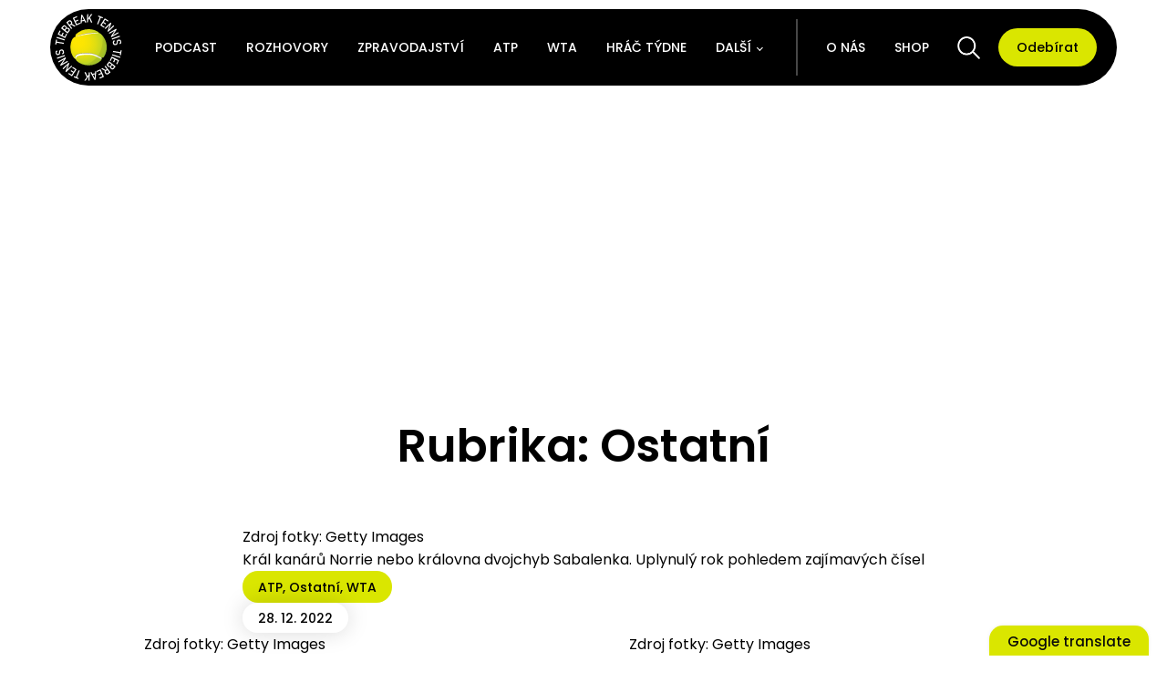

--- FILE ---
content_type: text/html; charset=UTF-8
request_url: https://tbtennis.cz/ostatni/page/3/
body_size: 28167
content:
<!DOCTYPE html>
<html lang="cs" >
<head>
<meta charset="UTF-8">
<meta name="viewport" content="width=device-width, initial-scale=1.0">
<!-- WP_HEAD() START -->
<meta name='robots' content='index, follow, max-image-preview:large, max-snippet:-1, max-video-preview:-1' />

	<!-- This site is optimized with the Yoast SEO plugin v21.7 - https://yoast.com/wordpress/plugins/seo/ -->
	<title>&#8211; Strana 3 z 9 Tiebreak Tennis - tenisové zprávy, tenisové články, tenisové rozhovory, tenisový podcast, tenisový web</title>
	<meta name="description" content="Tenisové zprávy, tenisové články, tenisové rozhovory, tenisový podcast, tenisový web, atp, wta, grandslam, itf, tenisový hráč, tenisoví hráči, tenis" />
	<link rel="canonical" href="https://tbtennis.cz/ostatni/page/3/" />
	<link rel="prev" href="https://tbtennis.cz/ostatni/page/2/" />
	<link rel="next" href="https://tbtennis.cz/ostatni/page/4/" />
	<meta property="og:locale" content="cs_CZ" />
	<meta property="og:type" content="article" />
	<meta property="og:title" content="&#8211; Strana 3 z 9 Tiebreak Tennis - tenisové zprávy, tenisové články, tenisové rozhovory, tenisový podcast, tenisový web" />
	<meta property="og:description" content="Tenisové zprávy, tenisové články, tenisové rozhovory, tenisový podcast, tenisový web, atp, wta, grandslam, itf, tenisový hráč, tenisoví hráči, tenis" />
	<meta property="og:url" content="https://tbtennis.cz/ostatni/" />
	<meta property="og:site_name" content="Tiebreak Tennis" />
	<meta property="og:image" content="https://tbtennis.cz/wp-content/uploads/2021/03/Facebook_twiiter-SEO.jpg" />
	<meta property="og:image:width" content="2399" />
	<meta property="og:image:height" content="1203" />
	<meta property="og:image:type" content="image/jpeg" />
	<script type="application/ld+json" class="yoast-schema-graph">{"@context":"https://schema.org","@graph":[{"@type":"CollectionPage","@id":"https://tbtennis.cz/ostatni/","url":"https://tbtennis.cz/ostatni/page/3/","name":"&#8211; Strana 3 z 9 Tiebreak Tennis - tenisové zprávy, tenisové články, tenisové rozhovory, tenisový podcast, tenisový web","isPartOf":{"@id":"https://tbtennis.cz/#website"},"primaryImageOfPage":{"@id":"https://tbtennis.cz/ostatni/page/3/#primaryimage"},"image":{"@id":"https://tbtennis.cz/ostatni/page/3/#primaryimage"},"thumbnailUrl":"https://tbtennis.cz/wp-content/uploads/2022/12/cam.jpg","description":"Tenisové zprávy, tenisové články, tenisové rozhovory, tenisový podcast, tenisový web, atp, wta, grandslam, itf, tenisový hráč, tenisoví hráči, tenis","breadcrumb":{"@id":"https://tbtennis.cz/ostatni/page/3/#breadcrumb"},"inLanguage":"cs"},{"@type":"ImageObject","inLanguage":"cs","@id":"https://tbtennis.cz/ostatni/page/3/#primaryimage","url":"https://tbtennis.cz/wp-content/uploads/2022/12/cam.jpg","contentUrl":"https://tbtennis.cz/wp-content/uploads/2022/12/cam.jpg","width":1024,"height":683,"caption":"Král kanárů Cameron Norrie"},{"@type":"BreadcrumbList","@id":"https://tbtennis.cz/ostatni/page/3/#breadcrumb","itemListElement":[{"@type":"ListItem","position":1,"name":"Domů","item":"https://tbtennis.cz/"},{"@type":"ListItem","position":2,"name":"Ostatní"}]},{"@type":"WebSite","@id":"https://tbtennis.cz/#website","url":"https://tbtennis.cz/","name":"Tiebreak Tennis","description":"Šíříme radost z tenisu.","publisher":{"@id":"https://tbtennis.cz/#organization"},"potentialAction":[{"@type":"SearchAction","target":{"@type":"EntryPoint","urlTemplate":"https://tbtennis.cz/?s={search_term_string}"},"query-input":"required name=search_term_string"}],"inLanguage":"cs"},{"@type":"Organization","@id":"https://tbtennis.cz/#organization","name":"Tiebreak Tennis","url":"https://tbtennis.cz/","logo":{"@type":"ImageObject","inLanguage":"cs","@id":"https://tbtennis.cz/#/schema/logo/image/","url":"https://tbtennis.cz/wp-content/uploads/2021/03/Tiebreak-Tennis-logo.jpg","contentUrl":"https://tbtennis.cz/wp-content/uploads/2021/03/Tiebreak-Tennis-logo.jpg","width":999,"height":999,"caption":"Tiebreak Tennis"},"image":{"@id":"https://tbtennis.cz/#/schema/logo/image/"},"sameAs":["https://www.facebook.com/tennis.tiebreak","https://twitter.com/tiebreaktennis_","https://www.instagram.com/tiebreak__tennis/","https://www.youtube.com/channel/UCYlY3dFnjhBsqyYhlK8_klA"]}]}</script>
	<!-- / Yoast SEO plugin. -->


<link rel='dns-prefetch' href='//translate.google.com' />
<link rel='dns-prefetch' href='//www.googletagmanager.com' />
<link rel="alternate" type="application/rss+xml" title="Tiebreak Tennis &raquo; RSS pro rubriku Ostatní" href="https://tbtennis.cz/ostatni/feed/" />
<link id="ma-customfonts" href="//tbtennis.cz/wp-content/uploads/fonts/ma_customfonts.css?ver=34e5e914" rel="stylesheet" type="text/css" /><link rel='stylesheet' id='wp-block-library-css' href='https://tbtennis.cz/wp-includes/css/dist/block-library/style.min.css?ver=c115a416f7055927e65e540a3fec8bec' type='text/css' media='all' />
<style id='safe-svg-svg-icon-style-inline-css' type='text/css'>
.safe-svg-cover{text-align:center}.safe-svg-cover .safe-svg-inside{display:inline-block;max-width:100%}.safe-svg-cover svg{height:100%;max-height:100%;max-width:100%;width:100%}

</style>
<style id='filebird-block-filebird-gallery-style-inline-css' type='text/css'>
ul.filebird-block-filebird-gallery{margin:auto!important;padding:0!important;width:100%}ul.filebird-block-filebird-gallery.layout-grid{display:grid;grid-gap:20px;align-items:stretch;grid-template-columns:repeat(var(--columns),1fr);justify-items:stretch}ul.filebird-block-filebird-gallery.layout-grid li img{border:1px solid #ccc;box-shadow:2px 2px 6px 0 rgba(0,0,0,.3);height:100%;max-width:100%;-o-object-fit:cover;object-fit:cover;width:100%}ul.filebird-block-filebird-gallery.layout-masonry{-moz-column-count:var(--columns);-moz-column-gap:var(--space);column-gap:var(--space);-moz-column-width:var(--min-width);columns:var(--min-width) var(--columns);display:block;overflow:auto}ul.filebird-block-filebird-gallery.layout-masonry li{margin-bottom:var(--space)}ul.filebird-block-filebird-gallery li{list-style:none}ul.filebird-block-filebird-gallery li figure{height:100%;margin:0;padding:0;position:relative;width:100%}ul.filebird-block-filebird-gallery li figure figcaption{background:linear-gradient(0deg,rgba(0,0,0,.7),rgba(0,0,0,.3) 70%,transparent);bottom:0;box-sizing:border-box;color:#fff;font-size:.8em;margin:0;max-height:100%;overflow:auto;padding:3em .77em .7em;position:absolute;text-align:center;width:100%;z-index:2}ul.filebird-block-filebird-gallery li figure figcaption a{color:inherit}

</style>
<link rel='stylesheet' id='classic-theme-styles-css' href='https://tbtennis.cz/wp-includes/css/classic-themes.min.css?ver=c115a416f7055927e65e540a3fec8bec' type='text/css' media='all' />
<style id='global-styles-inline-css' type='text/css'>
body{--wp--preset--color--black: #000000;--wp--preset--color--cyan-bluish-gray: #abb8c3;--wp--preset--color--white: #ffffff;--wp--preset--color--pale-pink: #f78da7;--wp--preset--color--vivid-red: #cf2e2e;--wp--preset--color--luminous-vivid-orange: #ff6900;--wp--preset--color--luminous-vivid-amber: #fcb900;--wp--preset--color--light-green-cyan: #7bdcb5;--wp--preset--color--vivid-green-cyan: #00d084;--wp--preset--color--pale-cyan-blue: #8ed1fc;--wp--preset--color--vivid-cyan-blue: #0693e3;--wp--preset--color--vivid-purple: #9b51e0;--wp--preset--gradient--vivid-cyan-blue-to-vivid-purple: linear-gradient(135deg,rgba(6,147,227,1) 0%,rgb(155,81,224) 100%);--wp--preset--gradient--light-green-cyan-to-vivid-green-cyan: linear-gradient(135deg,rgb(122,220,180) 0%,rgb(0,208,130) 100%);--wp--preset--gradient--luminous-vivid-amber-to-luminous-vivid-orange: linear-gradient(135deg,rgba(252,185,0,1) 0%,rgba(255,105,0,1) 100%);--wp--preset--gradient--luminous-vivid-orange-to-vivid-red: linear-gradient(135deg,rgba(255,105,0,1) 0%,rgb(207,46,46) 100%);--wp--preset--gradient--very-light-gray-to-cyan-bluish-gray: linear-gradient(135deg,rgb(238,238,238) 0%,rgb(169,184,195) 100%);--wp--preset--gradient--cool-to-warm-spectrum: linear-gradient(135deg,rgb(74,234,220) 0%,rgb(151,120,209) 20%,rgb(207,42,186) 40%,rgb(238,44,130) 60%,rgb(251,105,98) 80%,rgb(254,248,76) 100%);--wp--preset--gradient--blush-light-purple: linear-gradient(135deg,rgb(255,206,236) 0%,rgb(152,150,240) 100%);--wp--preset--gradient--blush-bordeaux: linear-gradient(135deg,rgb(254,205,165) 0%,rgb(254,45,45) 50%,rgb(107,0,62) 100%);--wp--preset--gradient--luminous-dusk: linear-gradient(135deg,rgb(255,203,112) 0%,rgb(199,81,192) 50%,rgb(65,88,208) 100%);--wp--preset--gradient--pale-ocean: linear-gradient(135deg,rgb(255,245,203) 0%,rgb(182,227,212) 50%,rgb(51,167,181) 100%);--wp--preset--gradient--electric-grass: linear-gradient(135deg,rgb(202,248,128) 0%,rgb(113,206,126) 100%);--wp--preset--gradient--midnight: linear-gradient(135deg,rgb(2,3,129) 0%,rgb(40,116,252) 100%);--wp--preset--duotone--dark-grayscale: url('#wp-duotone-dark-grayscale');--wp--preset--duotone--grayscale: url('#wp-duotone-grayscale');--wp--preset--duotone--purple-yellow: url('#wp-duotone-purple-yellow');--wp--preset--duotone--blue-red: url('#wp-duotone-blue-red');--wp--preset--duotone--midnight: url('#wp-duotone-midnight');--wp--preset--duotone--magenta-yellow: url('#wp-duotone-magenta-yellow');--wp--preset--duotone--purple-green: url('#wp-duotone-purple-green');--wp--preset--duotone--blue-orange: url('#wp-duotone-blue-orange');--wp--preset--font-size--small: 13px;--wp--preset--font-size--medium: 20px;--wp--preset--font-size--large: 36px;--wp--preset--font-size--x-large: 42px;--wp--preset--spacing--20: 0.44rem;--wp--preset--spacing--30: 0.67rem;--wp--preset--spacing--40: 1rem;--wp--preset--spacing--50: 1.5rem;--wp--preset--spacing--60: 2.25rem;--wp--preset--spacing--70: 3.38rem;--wp--preset--spacing--80: 5.06rem;--wp--preset--shadow--natural: 6px 6px 9px rgba(0, 0, 0, 0.2);--wp--preset--shadow--deep: 12px 12px 50px rgba(0, 0, 0, 0.4);--wp--preset--shadow--sharp: 6px 6px 0px rgba(0, 0, 0, 0.2);--wp--preset--shadow--outlined: 6px 6px 0px -3px rgba(255, 255, 255, 1), 6px 6px rgba(0, 0, 0, 1);--wp--preset--shadow--crisp: 6px 6px 0px rgba(0, 0, 0, 1);}:where(.is-layout-flex){gap: 0.5em;}body .is-layout-flow > .alignleft{float: left;margin-inline-start: 0;margin-inline-end: 2em;}body .is-layout-flow > .alignright{float: right;margin-inline-start: 2em;margin-inline-end: 0;}body .is-layout-flow > .aligncenter{margin-left: auto !important;margin-right: auto !important;}body .is-layout-constrained > .alignleft{float: left;margin-inline-start: 0;margin-inline-end: 2em;}body .is-layout-constrained > .alignright{float: right;margin-inline-start: 2em;margin-inline-end: 0;}body .is-layout-constrained > .aligncenter{margin-left: auto !important;margin-right: auto !important;}body .is-layout-constrained > :where(:not(.alignleft):not(.alignright):not(.alignfull)){max-width: var(--wp--style--global--content-size);margin-left: auto !important;margin-right: auto !important;}body .is-layout-constrained > .alignwide{max-width: var(--wp--style--global--wide-size);}body .is-layout-flex{display: flex;}body .is-layout-flex{flex-wrap: wrap;align-items: center;}body .is-layout-flex > *{margin: 0;}:where(.wp-block-columns.is-layout-flex){gap: 2em;}.has-black-color{color: var(--wp--preset--color--black) !important;}.has-cyan-bluish-gray-color{color: var(--wp--preset--color--cyan-bluish-gray) !important;}.has-white-color{color: var(--wp--preset--color--white) !important;}.has-pale-pink-color{color: var(--wp--preset--color--pale-pink) !important;}.has-vivid-red-color{color: var(--wp--preset--color--vivid-red) !important;}.has-luminous-vivid-orange-color{color: var(--wp--preset--color--luminous-vivid-orange) !important;}.has-luminous-vivid-amber-color{color: var(--wp--preset--color--luminous-vivid-amber) !important;}.has-light-green-cyan-color{color: var(--wp--preset--color--light-green-cyan) !important;}.has-vivid-green-cyan-color{color: var(--wp--preset--color--vivid-green-cyan) !important;}.has-pale-cyan-blue-color{color: var(--wp--preset--color--pale-cyan-blue) !important;}.has-vivid-cyan-blue-color{color: var(--wp--preset--color--vivid-cyan-blue) !important;}.has-vivid-purple-color{color: var(--wp--preset--color--vivid-purple) !important;}.has-black-background-color{background-color: var(--wp--preset--color--black) !important;}.has-cyan-bluish-gray-background-color{background-color: var(--wp--preset--color--cyan-bluish-gray) !important;}.has-white-background-color{background-color: var(--wp--preset--color--white) !important;}.has-pale-pink-background-color{background-color: var(--wp--preset--color--pale-pink) !important;}.has-vivid-red-background-color{background-color: var(--wp--preset--color--vivid-red) !important;}.has-luminous-vivid-orange-background-color{background-color: var(--wp--preset--color--luminous-vivid-orange) !important;}.has-luminous-vivid-amber-background-color{background-color: var(--wp--preset--color--luminous-vivid-amber) !important;}.has-light-green-cyan-background-color{background-color: var(--wp--preset--color--light-green-cyan) !important;}.has-vivid-green-cyan-background-color{background-color: var(--wp--preset--color--vivid-green-cyan) !important;}.has-pale-cyan-blue-background-color{background-color: var(--wp--preset--color--pale-cyan-blue) !important;}.has-vivid-cyan-blue-background-color{background-color: var(--wp--preset--color--vivid-cyan-blue) !important;}.has-vivid-purple-background-color{background-color: var(--wp--preset--color--vivid-purple) !important;}.has-black-border-color{border-color: var(--wp--preset--color--black) !important;}.has-cyan-bluish-gray-border-color{border-color: var(--wp--preset--color--cyan-bluish-gray) !important;}.has-white-border-color{border-color: var(--wp--preset--color--white) !important;}.has-pale-pink-border-color{border-color: var(--wp--preset--color--pale-pink) !important;}.has-vivid-red-border-color{border-color: var(--wp--preset--color--vivid-red) !important;}.has-luminous-vivid-orange-border-color{border-color: var(--wp--preset--color--luminous-vivid-orange) !important;}.has-luminous-vivid-amber-border-color{border-color: var(--wp--preset--color--luminous-vivid-amber) !important;}.has-light-green-cyan-border-color{border-color: var(--wp--preset--color--light-green-cyan) !important;}.has-vivid-green-cyan-border-color{border-color: var(--wp--preset--color--vivid-green-cyan) !important;}.has-pale-cyan-blue-border-color{border-color: var(--wp--preset--color--pale-cyan-blue) !important;}.has-vivid-cyan-blue-border-color{border-color: var(--wp--preset--color--vivid-cyan-blue) !important;}.has-vivid-purple-border-color{border-color: var(--wp--preset--color--vivid-purple) !important;}.has-vivid-cyan-blue-to-vivid-purple-gradient-background{background: var(--wp--preset--gradient--vivid-cyan-blue-to-vivid-purple) !important;}.has-light-green-cyan-to-vivid-green-cyan-gradient-background{background: var(--wp--preset--gradient--light-green-cyan-to-vivid-green-cyan) !important;}.has-luminous-vivid-amber-to-luminous-vivid-orange-gradient-background{background: var(--wp--preset--gradient--luminous-vivid-amber-to-luminous-vivid-orange) !important;}.has-luminous-vivid-orange-to-vivid-red-gradient-background{background: var(--wp--preset--gradient--luminous-vivid-orange-to-vivid-red) !important;}.has-very-light-gray-to-cyan-bluish-gray-gradient-background{background: var(--wp--preset--gradient--very-light-gray-to-cyan-bluish-gray) !important;}.has-cool-to-warm-spectrum-gradient-background{background: var(--wp--preset--gradient--cool-to-warm-spectrum) !important;}.has-blush-light-purple-gradient-background{background: var(--wp--preset--gradient--blush-light-purple) !important;}.has-blush-bordeaux-gradient-background{background: var(--wp--preset--gradient--blush-bordeaux) !important;}.has-luminous-dusk-gradient-background{background: var(--wp--preset--gradient--luminous-dusk) !important;}.has-pale-ocean-gradient-background{background: var(--wp--preset--gradient--pale-ocean) !important;}.has-electric-grass-gradient-background{background: var(--wp--preset--gradient--electric-grass) !important;}.has-midnight-gradient-background{background: var(--wp--preset--gradient--midnight) !important;}.has-small-font-size{font-size: var(--wp--preset--font-size--small) !important;}.has-medium-font-size{font-size: var(--wp--preset--font-size--medium) !important;}.has-large-font-size{font-size: var(--wp--preset--font-size--large) !important;}.has-x-large-font-size{font-size: var(--wp--preset--font-size--x-large) !important;}
.wp-block-navigation a:where(:not(.wp-element-button)){color: inherit;}
:where(.wp-block-columns.is-layout-flex){gap: 2em;}
.wp-block-pullquote{font-size: 1.5em;line-height: 1.6;}
</style>
<link rel='stylesheet' id='contact-form-7-css' href='https://tbtennis.cz/wp-content/plugins/contact-form-7/includes/css/styles.css?ver=5.8.7' type='text/css' media='all' />
<link rel='stylesheet' id='google-language-translator-css' href='https://tbtennis.cz/wp-content/plugins/google-language-translator/css/style.css?ver=6.0.20' type='text/css' media='' />
<link rel='stylesheet' id='glt-toolbar-styles-css' href='https://tbtennis.cz/wp-content/plugins/google-language-translator/css/toolbar.css?ver=6.0.20' type='text/css' media='' />
<link rel='stylesheet' id='oxygen-css' href='https://tbtennis.cz/wp-content/plugins/oxygen/component-framework/oxygen.css?ver=4.4' type='text/css' media='all' />
<link rel='stylesheet' id='woocommerce-layout-css' href='https://tbtennis.cz/wp-content/plugins/woocommerce/assets/css/woocommerce-layout.css?ver=8.2.1' type='text/css' media='all' />
<link rel='stylesheet' id='woocommerce-smallscreen-css' href='https://tbtennis.cz/wp-content/plugins/woocommerce/assets/css/woocommerce-smallscreen.css?ver=8.2.1' type='text/css' media='only screen and (max-width: 768px)' />
<link rel='stylesheet' id='woocommerce-general-css' href='https://tbtennis.cz/wp-content/plugins/woocommerce/assets/css/woocommerce.css?ver=8.2.1' type='text/css' media='all' />
<style id='woocommerce-inline-inline-css' type='text/css'>
.woocommerce form .form-row .required { visibility: visible; }
</style>
<link rel='stylesheet' id='photoswipe-css' href='https://tbtennis.cz/wp-content/plugins/woocommerce/assets/css/photoswipe/photoswipe.min.css?ver=8.2.1' type='text/css' media='all' />
<link rel='stylesheet' id='photoswipe-default-skin-css' href='https://tbtennis.cz/wp-content/plugins/woocommerce/assets/css/photoswipe/default-skin/default-skin.min.css?ver=8.2.1' type='text/css' media='all' />
<script type='text/javascript' src='https://tbtennis.cz/wp-includes/js/jquery/jquery.min.js?ver=3.6.3' id='jquery-core-js'></script>

<!-- Google Analytics snippet added by Site Kit -->
<script type='text/javascript' src='https://www.googletagmanager.com/gtag/js?id=UA-181405611-1' id='google_gtagjs-js' async></script>
<script type='text/javascript' id='google_gtagjs-js-after'>
window.dataLayer = window.dataLayer || [];function gtag(){dataLayer.push(arguments);}
gtag('set', 'linker', {"domains":["tbtennis.cz"]} );
gtag("js", new Date());
gtag("set", "developer_id.dZTNiMT", true);
gtag("config", "UA-181405611-1", {"anonymize_ip":true});
gtag("config", "G-4DBFNR2DNR");
</script>

<!-- End Google Analytics snippet added by Site Kit -->
<link rel="https://api.w.org/" href="https://tbtennis.cz/wp-json/" /><link rel="alternate" type="application/json" href="https://tbtennis.cz/wp-json/wp/v2/categories/28" /><link rel="EditURI" type="application/rsd+xml" title="RSD" href="https://tbtennis.cz/xmlrpc.php?rsd" />
<style>#glt-translate-trigger {font-family: poppins !important; font-weight: 500 !important; text-shadow: none !important; border-radius: 15px 15px 0px 0px !important; box-shadow: 0px 0px 6px -3px rgba(0,0,0,0.23)
 !important; font-size: 15px !important; z-index: 500 !important;}

.tool-container {box-shadow: none !important; background: white !important; border: 1px solid black !important; border-radius: 100px !important; bottom: 40px !important; padding: 3px 3px !important;}

.tool-container.tool-top .arrow {display: none !important; border-color: white !important}p.hello{font-size:12px;color:darkgray;}#google_language_translator,#flags{text-align:left;}#google_language_translator{clear:both;}#flags{width:165px;}#flags a{display:inline-block;margin-right:2px;}#google_language_translator a{display:none!important;}div.skiptranslate.goog-te-gadget{display:inline!important;}.goog-te-gadget{color:transparent!important;}.goog-te-gadget{font-size:0px!important;}.goog-branding{display:none;}.goog-tooltip{display: none!important;}.goog-tooltip:hover{display: none!important;}.goog-text-highlight{background-color:transparent!important;border:none!important;box-shadow:none!important;}#google_language_translator{display:none;}#google_language_translator select.goog-te-combo{color:#32373c;}div.skiptranslate{display:none!important;}body{top:0px!important;}#goog-gt-{display:none!important;}font font{background-color:transparent!important;box-shadow:none!important;position:initial!important;}#glt-translate-trigger > span{color:#0a0a0a;}#glt-translate-trigger{background:#dae600;}.goog-te-gadget .goog-te-combo{width:100%;}</style><meta name="generator" content="Site Kit by Google 1.96.0" />
<link rel="alternate" type="application/rss+xml" title="Podcast RSS feed" href="https://tbtennis.cz/feed/podcast" />

<script src="https://ssp.seznam.cz/static/js/ssp.js"></script>

<script>
    function getWindowWidth() {
        const width  = window.innerWidth || document.documentElement.clientWidth || document.body.clientWidth;
        return width;
    }
	const windowWidth = getWindowWidth();
</script>
	<noscript><style>.woocommerce-product-gallery{ opacity: 1 !important; }</style></noscript>
	<link rel="icon" href="https://tbtennis.cz/wp-content/uploads/2022/07/cropped-fav-new-2-2-32x32.png" sizes="32x32" />
<link rel="icon" href="https://tbtennis.cz/wp-content/uploads/2022/07/cropped-fav-new-2-2-192x192.png" sizes="192x192" />
<link rel="apple-touch-icon" href="https://tbtennis.cz/wp-content/uploads/2022/07/cropped-fav-new-2-2-180x180.png" />
<meta name="msapplication-TileImage" content="https://tbtennis.cz/wp-content/uploads/2022/07/cropped-fav-new-2-2-270x270.png" />
		<style type="text/css" id="wp-custom-css">
			strong, b {
    display: contents;
}

[data-id="div_block-12168-5965"] h1{
	font-size: 12px!important;
	margin-bottom: 5px;
}

[data-id="div_block-12168-5965"] [data-id="text_block-12172-5965"] b{
	font-size: 10px!important;
	font-weight: 400!important;
}

[data-id="div_block-12169-5965"]{
    height: 120px!important;
}		</style>
		<link rel='stylesheet' id='oxygen-cache-6151-css' href='//tbtennis.cz/wp-content/uploads/oxygen/css/6151.css?cache=1681892653&#038;ver=6.2' type='text/css' media='all' />
<link rel='stylesheet' id='oxygen-cache-21662-css' href='//tbtennis.cz/wp-content/uploads/oxygen/css/21662.css?cache=1742287655&#038;ver=6.2' type='text/css' media='all' />
<link rel='stylesheet' id='oxygen-cache-10802-css' href='//tbtennis.cz/wp-content/uploads/oxygen/css/10802.css?cache=1722924897&#038;ver=6.2' type='text/css' media='all' />
<link rel='stylesheet' id='oxygen-universal-styles-css' href='//tbtennis.cz/wp-content/uploads/oxygen/css/universal.css?cache=1744101782&#038;ver=6.2' type='text/css' media='all' />
<!-- END OF WP_HEAD() -->
</head>
<body data-rsssl=1 class="archive paged category category-ostatni category-28 paged-3 category-paged-3  wp-embed-responsive theme-oxygen-is-not-a-theme oxygen-body woocommerce-no-js" >

<svg xmlns="http://www.w3.org/2000/svg" viewBox="0 0 0 0" width="0" height="0" focusable="false" role="none" style="visibility: hidden; position: absolute; left: -9999px; overflow: hidden;" ><defs><filter id="wp-duotone-dark-grayscale"><feColorMatrix color-interpolation-filters="sRGB" type="matrix" values=" .299 .587 .114 0 0 .299 .587 .114 0 0 .299 .587 .114 0 0 .299 .587 .114 0 0 " /><feComponentTransfer color-interpolation-filters="sRGB" ><feFuncR type="table" tableValues="0 0.49803921568627" /><feFuncG type="table" tableValues="0 0.49803921568627" /><feFuncB type="table" tableValues="0 0.49803921568627" /><feFuncA type="table" tableValues="1 1" /></feComponentTransfer><feComposite in2="SourceGraphic" operator="in" /></filter></defs></svg><svg xmlns="http://www.w3.org/2000/svg" viewBox="0 0 0 0" width="0" height="0" focusable="false" role="none" style="visibility: hidden; position: absolute; left: -9999px; overflow: hidden;" ><defs><filter id="wp-duotone-grayscale"><feColorMatrix color-interpolation-filters="sRGB" type="matrix" values=" .299 .587 .114 0 0 .299 .587 .114 0 0 .299 .587 .114 0 0 .299 .587 .114 0 0 " /><feComponentTransfer color-interpolation-filters="sRGB" ><feFuncR type="table" tableValues="0 1" /><feFuncG type="table" tableValues="0 1" /><feFuncB type="table" tableValues="0 1" /><feFuncA type="table" tableValues="1 1" /></feComponentTransfer><feComposite in2="SourceGraphic" operator="in" /></filter></defs></svg><svg xmlns="http://www.w3.org/2000/svg" viewBox="0 0 0 0" width="0" height="0" focusable="false" role="none" style="visibility: hidden; position: absolute; left: -9999px; overflow: hidden;" ><defs><filter id="wp-duotone-purple-yellow"><feColorMatrix color-interpolation-filters="sRGB" type="matrix" values=" .299 .587 .114 0 0 .299 .587 .114 0 0 .299 .587 .114 0 0 .299 .587 .114 0 0 " /><feComponentTransfer color-interpolation-filters="sRGB" ><feFuncR type="table" tableValues="0.54901960784314 0.98823529411765" /><feFuncG type="table" tableValues="0 1" /><feFuncB type="table" tableValues="0.71764705882353 0.25490196078431" /><feFuncA type="table" tableValues="1 1" /></feComponentTransfer><feComposite in2="SourceGraphic" operator="in" /></filter></defs></svg><svg xmlns="http://www.w3.org/2000/svg" viewBox="0 0 0 0" width="0" height="0" focusable="false" role="none" style="visibility: hidden; position: absolute; left: -9999px; overflow: hidden;" ><defs><filter id="wp-duotone-blue-red"><feColorMatrix color-interpolation-filters="sRGB" type="matrix" values=" .299 .587 .114 0 0 .299 .587 .114 0 0 .299 .587 .114 0 0 .299 .587 .114 0 0 " /><feComponentTransfer color-interpolation-filters="sRGB" ><feFuncR type="table" tableValues="0 1" /><feFuncG type="table" tableValues="0 0.27843137254902" /><feFuncB type="table" tableValues="0.5921568627451 0.27843137254902" /><feFuncA type="table" tableValues="1 1" /></feComponentTransfer><feComposite in2="SourceGraphic" operator="in" /></filter></defs></svg><svg xmlns="http://www.w3.org/2000/svg" viewBox="0 0 0 0" width="0" height="0" focusable="false" role="none" style="visibility: hidden; position: absolute; left: -9999px; overflow: hidden;" ><defs><filter id="wp-duotone-midnight"><feColorMatrix color-interpolation-filters="sRGB" type="matrix" values=" .299 .587 .114 0 0 .299 .587 .114 0 0 .299 .587 .114 0 0 .299 .587 .114 0 0 " /><feComponentTransfer color-interpolation-filters="sRGB" ><feFuncR type="table" tableValues="0 0" /><feFuncG type="table" tableValues="0 0.64705882352941" /><feFuncB type="table" tableValues="0 1" /><feFuncA type="table" tableValues="1 1" /></feComponentTransfer><feComposite in2="SourceGraphic" operator="in" /></filter></defs></svg><svg xmlns="http://www.w3.org/2000/svg" viewBox="0 0 0 0" width="0" height="0" focusable="false" role="none" style="visibility: hidden; position: absolute; left: -9999px; overflow: hidden;" ><defs><filter id="wp-duotone-magenta-yellow"><feColorMatrix color-interpolation-filters="sRGB" type="matrix" values=" .299 .587 .114 0 0 .299 .587 .114 0 0 .299 .587 .114 0 0 .299 .587 .114 0 0 " /><feComponentTransfer color-interpolation-filters="sRGB" ><feFuncR type="table" tableValues="0.78039215686275 1" /><feFuncG type="table" tableValues="0 0.94901960784314" /><feFuncB type="table" tableValues="0.35294117647059 0.47058823529412" /><feFuncA type="table" tableValues="1 1" /></feComponentTransfer><feComposite in2="SourceGraphic" operator="in" /></filter></defs></svg><svg xmlns="http://www.w3.org/2000/svg" viewBox="0 0 0 0" width="0" height="0" focusable="false" role="none" style="visibility: hidden; position: absolute; left: -9999px; overflow: hidden;" ><defs><filter id="wp-duotone-purple-green"><feColorMatrix color-interpolation-filters="sRGB" type="matrix" values=" .299 .587 .114 0 0 .299 .587 .114 0 0 .299 .587 .114 0 0 .299 .587 .114 0 0 " /><feComponentTransfer color-interpolation-filters="sRGB" ><feFuncR type="table" tableValues="0.65098039215686 0.40392156862745" /><feFuncG type="table" tableValues="0 1" /><feFuncB type="table" tableValues="0.44705882352941 0.4" /><feFuncA type="table" tableValues="1 1" /></feComponentTransfer><feComposite in2="SourceGraphic" operator="in" /></filter></defs></svg><svg xmlns="http://www.w3.org/2000/svg" viewBox="0 0 0 0" width="0" height="0" focusable="false" role="none" style="visibility: hidden; position: absolute; left: -9999px; overflow: hidden;" ><defs><filter id="wp-duotone-blue-orange"><feColorMatrix color-interpolation-filters="sRGB" type="matrix" values=" .299 .587 .114 0 0 .299 .587 .114 0 0 .299 .587 .114 0 0 .299 .587 .114 0 0 " /><feComponentTransfer color-interpolation-filters="sRGB" ><feFuncR type="table" tableValues="0.098039215686275 1" /><feFuncG type="table" tableValues="0 0.66274509803922" /><feFuncB type="table" tableValues="0.84705882352941 0.41960784313725" /><feFuncA type="table" tableValues="1 1" /></feComponentTransfer><feComposite in2="SourceGraphic" operator="in" /></filter></defs></svg>


						
		<div id="-preloader-305-21662" class="oxy-preloader " ><div class="oxy-preloader_fadein oxy-inner-content" data-again="always_show" data-wait="manual" data-wait-sec="1.5" ><div class="oxy-preloader_loader"><div class="sk-plane"></div></div></div></div>

		<script type="text/javascript">
			!function(e){if("CTFrontendBuilder"!=e("html").attr("ng-app")){var a=e("#-preloader-305-21662").find(".oxy-preloader_fadein"),o=1e3*a.data("wait-sec");switch(a.data("wait")){case"load":e(window).on("load",function(){t()});break;case "click": e("#-preloader-305-21662").on("click", function () { t(); }); case"webfont":break;case"manual":setTimeout(function(){t()},o)}!function(a){e(a);!function(a){var e=jQuery(a),o=e.find(".oxy-preloader_fadein"),t=e[0].id,n=(new Date).getTime(),i=!(!localStorage||!localStorage["oxy-"+t+"-last-shown-time"])&&JSON.parse(localStorage["oxy-"+t+"-last-shown-time"]);switch(o.data("again")){case"never_show_again":if(!1!==i)return}localStorage&&(localStorage["oxy-"+t+"-last-shown-time"]=JSON.stringify(n));e.css({display:"flex"})}(a)}("#-preloader-305-21662")}function t(){e("#-preloader-305-21662").addClass("oxy-preloader_hidden")}}(jQuery);			</script><header id="section-154-21662" class=" ct-section" ><div class="ct-section-inner-wrap"><div id="div_block-155-21662" class="ct-div-block navbar" ><div id="div_block-156-21662" class="ct-div-block" ><div id="div_block-157-21662" class="ct-div-block" ><a id="link-158-21662" class="ct-link" href="https://tbtennis.cz/"   ><img  id="image-159-21662" alt="" src="https://tbtennis.cz/wp-content/uploads/2023/04/TIebreak-Tennis-Logo-2.svg" class="ct-image"/></a><nav id="_nav_menu-162-21662" class="oxy-nav-menu oxy-nav-menu-dropdowns oxy-nav-menu-dropdown-arrow" ><div class='oxy-menu-toggle'><div class='oxy-nav-menu-hamburger-wrap'><div class='oxy-nav-menu-hamburger'><div class='oxy-nav-menu-hamburger-line'></div><div class='oxy-nav-menu-hamburger-line'></div><div class='oxy-nav-menu-hamburger-line'></div></div></div></div><div class="menu-hlavni-menu-container"><ul id="menu-hlavni-menu" class="oxy-nav-menu-list"><li id="menu-item-8097" class="menu-item menu-item-type-custom menu-item-object-custom menu-item-8097"><a href="https://tbtennis.cz/podcast">Podcast</a></li>
<li id="menu-item-6182" class="menu-item menu-item-type-taxonomy menu-item-object-category menu-item-6182"><a href="https://tbtennis.cz/rozhovory/">Rozhovory</a></li>
<li id="menu-item-6187" class="menu-item menu-item-type-taxonomy menu-item-object-category menu-item-6187"><a href="https://tbtennis.cz/zpravodajstvi/">Zpravodajství</a></li>
<li id="menu-item-6177" class="menu-item menu-item-type-taxonomy menu-item-object-category menu-item-6177"><a href="https://tbtennis.cz/atp/">ATP</a></li>
<li id="menu-item-6186" class="menu-item menu-item-type-taxonomy menu-item-object-category menu-item-6186"><a href="https://tbtennis.cz/wta/">WTA</a></li>
<li id="menu-item-15722" class="menu-item menu-item-type-taxonomy menu-item-object-category menu-item-15722"><a href="https://tbtennis.cz/hrac-tydne/">Hráč týdne</a></li>
<li id="menu-item-28812" class="menu-item menu-item-type-custom menu-item-object-custom current-menu-ancestor current-menu-parent menu-item-has-children menu-item-28812"><a>Další</a>
<ul class="sub-menu">
	<li id="menu-item-6178" class="menu-item menu-item-type-taxonomy menu-item-object-category menu-item-6178"><a href="https://tbtennis.cz/grandslam/">Grandslam</a></li>
	<li id="menu-item-6179" class="menu-item menu-item-type-taxonomy menu-item-object-category menu-item-6179"><a href="https://tbtennis.cz/itf/">ITF</a></li>
	<li id="menu-item-37681" class="menu-item menu-item-type-taxonomy menu-item-object-category menu-item-37681"><a href="https://tbtennis.cz/1540-david-varilka/">15:40 Davida Vařílka</a></li>
	<li id="menu-item-6183" class="menu-item menu-item-type-taxonomy menu-item-object-category menu-item-6183"><a href="https://tbtennis.cz/to-bude-ale-hrac/">To bude ale hráč...</a></li>
	<li id="menu-item-6184" class="menu-item menu-item-type-taxonomy menu-item-object-category menu-item-6184"><a href="https://tbtennis.cz/to-byl-ale-hrac/">To byl ale hráč...</a></li>
	<li id="menu-item-30106" class="menu-item menu-item-type-taxonomy menu-item-object-category menu-item-30106"><a href="https://tbtennis.cz/raketovy-posun/">Raketový posun</a></li>
	<li id="menu-item-6180" class="menu-item menu-item-type-taxonomy menu-item-object-category current-menu-item menu-item-6180"><a href="https://tbtennis.cz/ostatni/" aria-current="page">Ostatní</a></li>
	<li id="menu-item-8058" class="menu-item menu-item-type-taxonomy menu-item-object-category menu-item-8058"><a href="https://tbtennis.cz/vysvetleno/">Vysvětleno</a></li>
	<li id="menu-item-15015" class="menu-item menu-item-type-taxonomy menu-item-object-category menu-item-15015"><a href="https://tbtennis.cz/zpatky-v-case/">Zpátky v čase</a></li>
	<li id="menu-item-6181" class="menu-item menu-item-type-taxonomy menu-item-object-category menu-item-6181"><a href="https://tbtennis.cz/preview/">Preview</a></li>
	<li id="menu-item-6185" class="menu-item menu-item-type-taxonomy menu-item-object-category menu-item-6185"><a href="https://tbtennis.cz/top-10/">TOP 10</a></li>
</ul>
</li>
</ul></div></nav><nav id="_nav_menu-163-21662" class="oxy-nav-menu oxy-nav-menu-dropdowns oxy-nav-menu-dropdown-arrow" ><div class='oxy-menu-toggle'><div class='oxy-nav-menu-hamburger-wrap'><div class='oxy-nav-menu-hamburger'><div class='oxy-nav-menu-hamburger-line'></div><div class='oxy-nav-menu-hamburger-line'></div><div class='oxy-nav-menu-hamburger-line'></div></div></div></div><div class="menu-menu-mala-pocitacova-obrazovka-container"><ul id="menu-menu-mala-pocitacova-obrazovka" class="oxy-nav-menu-list"><li id="menu-item-8098" class="menu-item menu-item-type-custom menu-item-object-custom menu-item-8098"><a href="https://tbtennis.cz/podcast">Podcast</a></li>
<li id="menu-item-6288" class="menu-item menu-item-type-taxonomy menu-item-object-category menu-item-6288"><a href="https://tbtennis.cz/rozhovory/">Rozhovory</a></li>
<li id="menu-item-6290" class="menu-item menu-item-type-taxonomy menu-item-object-category menu-item-6290"><a href="https://tbtennis.cz/zpravodajstvi/">Zpravodajství</a></li>
<li id="menu-item-28813" class="menu-item menu-item-type-custom menu-item-object-custom current-menu-ancestor current-menu-parent menu-item-has-children menu-item-28813"><a>Další</a>
<ul class="sub-menu">
	<li id="menu-item-6289" class="menu-item menu-item-type-taxonomy menu-item-object-category menu-item-6289"><a href="https://tbtennis.cz/atp/">ATP</a></li>
	<li id="menu-item-6293" class="menu-item menu-item-type-taxonomy menu-item-object-category menu-item-6293"><a href="https://tbtennis.cz/wta/">WTA</a></li>
	<li id="menu-item-6297" class="menu-item menu-item-type-taxonomy menu-item-object-category menu-item-6297"><a href="https://tbtennis.cz/grandslam/">Grandslam</a></li>
	<li id="menu-item-6294" class="menu-item menu-item-type-taxonomy menu-item-object-category menu-item-6294"><a href="https://tbtennis.cz/itf/">ITF</a></li>
	<li id="menu-item-15727" class="menu-item menu-item-type-taxonomy menu-item-object-category menu-item-15727"><a href="https://tbtennis.cz/hrac-tydne/">Hráč týdne</a></li>
	<li id="menu-item-37685" class="menu-item menu-item-type-taxonomy menu-item-object-category menu-item-37685"><a href="https://tbtennis.cz/1540-david-varilka/">15:40 Davida Vařílka</a></li>
	<li id="menu-item-6298" class="menu-item menu-item-type-taxonomy menu-item-object-category menu-item-6298"><a href="https://tbtennis.cz/to-bude-ale-hrac/">To bude ale hráč...</a></li>
	<li id="menu-item-6295" class="menu-item menu-item-type-taxonomy menu-item-object-category menu-item-6295"><a href="https://tbtennis.cz/to-byl-ale-hrac/">To byl ale hráč...</a></li>
	<li id="menu-item-30105" class="menu-item menu-item-type-taxonomy menu-item-object-category menu-item-30105"><a href="https://tbtennis.cz/raketovy-posun/">Raketový posun</a></li>
	<li id="menu-item-6287" class="menu-item menu-item-type-taxonomy menu-item-object-category current-menu-item menu-item-6287"><a href="https://tbtennis.cz/ostatni/" aria-current="page">Ostatní</a></li>
	<li id="menu-item-8057" class="menu-item menu-item-type-taxonomy menu-item-object-category menu-item-8057"><a href="https://tbtennis.cz/vysvetleno/">Vysvětleno</a></li>
	<li id="menu-item-15013" class="menu-item menu-item-type-taxonomy menu-item-object-category menu-item-15013"><a href="https://tbtennis.cz/zpatky-v-case/">Zpátky v čase</a></li>
	<li id="menu-item-6286" class="menu-item menu-item-type-taxonomy menu-item-object-category menu-item-6286"><a href="https://tbtennis.cz/preview/">Preview</a></li>
	<li id="menu-item-6292" class="menu-item menu-item-type-taxonomy menu-item-object-category menu-item-6292"><a href="https://tbtennis.cz/top-10/">TOP 10</a></li>
</ul>
</li>
</ul></div></nav><nav id="_nav_menu-164-21662" class="oxy-nav-menu oxy-nav-menu-dropdowns oxy-nav-menu-dropdown-arrow" ><div class='oxy-menu-toggle'><div class='oxy-nav-menu-hamburger-wrap'><div class='oxy-nav-menu-hamburger'><div class='oxy-nav-menu-hamburger-line'></div><div class='oxy-nav-menu-hamburger-line'></div><div class='oxy-nav-menu-hamburger-line'></div></div></div></div><div class="menu-vedlejsi-menu-container"><ul id="menu-vedlejsi-menu" class="oxy-nav-menu-list"><li id="menu-item-5960" class="menu-item menu-item-type-post_type menu-item-object-page menu-item-5960"><a href="https://tbtennis.cz/o-nas/">O nás</a></li>
<li id="menu-item-5961" class="menu-item menu-item-type-post_type menu-item-object-page menu-item-5961"><a href="https://tbtennis.cz/obchod/">Shop</a></li>
</ul></div></nav></div><div id="div_block-165-21662" class="ct-div-block" ><div id="div_block-166-21662" class="ct-div-block vertical" ><nav id="_nav_menu-167-21662" class="oxy-nav-menu oxy-nav-menu-dropdowns oxy-nav-menu-dropdown-arrow" ><div class='oxy-menu-toggle'><div class='oxy-nav-menu-hamburger-wrap'><div class='oxy-nav-menu-hamburger'><div class='oxy-nav-menu-hamburger-line'></div><div class='oxy-nav-menu-hamburger-line'></div><div class='oxy-nav-menu-hamburger-line'></div></div></div></div><div class="menu-vedlejsi-menu-container"><ul id="menu-vedlejsi-menu-1" class="oxy-nav-menu-list"><li class="menu-item menu-item-type-post_type menu-item-object-page menu-item-5960"><a href="https://tbtennis.cz/o-nas/">O nás</a></li>
<li class="menu-item menu-item-type-post_type menu-item-object-page menu-item-5961"><a href="https://tbtennis.cz/obchod/">Shop</a></li>
</ul></div></nav></div><div id="code_block-168-21662" class="ct-code-block" ><div class = "search-header-lupa" onclick="setTimeout(focusMethod, 600)" style = "height: 25px; width: 25px; cursor: pointer;">
  <img src = "https://tbtennis.cz/wp-content/uploads/2022/10/Search-icon.png" style = "height: 25px; width: 25px">
</div></div><a id="link_button-169-21662" class="ct-link-button " href="https://tbtennis.cz/odber-novinek/"   >Odebírat</a><div id="code_block-205-21662" class="ct-code-block" ><div class = "search-header-lupa" onclick="setTimeout(focusMethod, 600)" style = "height: 25px; width: 25px; cursor: pointer;">
  <img src = "https://tbtennis.cz/wp-content/uploads/2022/10/Search-icon.png" style = "height: 25px; width: 25px">
</div></div><div id="div_block-207-21662" class="ct-div-block" >
		<div id="-burger-trigger-208-21662" class="oxy-burger-trigger " ><button aria-label="Open menu" data-touch="click"  class="hamburger hamburger--3dx " type="button"><span class="hamburger-box"><span class="hamburger-inner"></span></span></button></div>

		
		<div id="-off-canvas-209-21662" class="oxy-off-canvas " ><div class="oxy-offcanvas_backdrop"></div><div id="-off-canvas-209-21662-inner" class="offcanvas-inner oxy-inner-content" role="dialog" aria-label="offcanvas content" tabindex="0" data-start="false" data-click-outside="true" data-trigger-selector=".oxy-burger-trigger" data-esc="false" data-focus-selector=".offcanvas-inner" data-reset="400" data-hashclose="true" data-burger-sync="false" data-overflow="true" data-auto-aria="true" data-focus-trap="true" ><div id="div_block-210-21662" class="ct-div-block" ><div id="div_block-211-21662" class="ct-div-block" ><div id="div_block-212-21662" class="ct-div-block" >
		<div id="-pro-menu-213-21662" class="oxy-pro-menu " ><div class="oxy-pro-menu-mobile-open-icon " data-off-canvas-alignment=""><svg id="-pro-menu-213-21662-open-icon"><use xlink:href="#FontAwesomeicon-ellipsis-v"></use></svg>Menu</div>

                
        <div class="oxy-pro-menu-container  oxy-pro-menu-dropdown-links-visible-on-mobile oxy-pro-menu-dropdown-links-toggle oxy-pro-menu-show-dropdown" data-aos-duration="400" 

             data-oxy-pro-menu-dropdown-animation="fade-up"
             data-oxy-pro-menu-dropdown-animation-duration="0.4"
             data-entire-parent-toggles-dropdown="true"

             
                          data-oxy-pro-menu-dropdown-animation-duration="0.4"
             
                          data-oxy-pro-menu-dropdown-links-on-mobile="toggle">
             
            <div class="menu-menu-mobil-container"><ul id="menu-menu-mobil" class="oxy-pro-menu-list"><li id="menu-item-14981" class="menu-item menu-item-type-custom menu-item-object-custom menu-item-14981"><a href="https://tbtennis.cz/vsechny-clanky/">Články</a></li>
<li id="menu-item-14980" class="menu-item menu-item-type-custom menu-item-object-custom menu-item-14980"><a href="https://tbtennis.cz/podcast/">Podcast</a></li>
<li id="menu-item-14996" class="menu-item menu-item-type-post_type menu-item-object-page menu-item-14996"><a href="https://tbtennis.cz/o-nas/">O nás</a></li>
<li id="menu-item-14997" class="menu-item menu-item-type-post_type menu-item-object-page menu-item-14997"><a href="https://tbtennis.cz/obchod/">Shop</a></li>
</ul></div>
            <div class="oxy-pro-menu-mobile-close-icon"><svg id="svg--pro-menu-213-21662"><use xlink:href="#FontAwesomeicon-close"></use></svg>close</div>

        </div>

        </div>

		<script type="text/javascript">
			jQuery('#-pro-menu-213-21662 .oxy-pro-menu-show-dropdown .menu-item-has-children > a', 'body').each(function(){
                jQuery(this).append('<div class="oxy-pro-menu-dropdown-icon-click-area"><svg class="oxy-pro-menu-dropdown-icon"><use xlink:href="#FontAwesomeicon-arrow-circle-o-down"></use></svg></div>');
            });
            jQuery('#-pro-menu-213-21662 .oxy-pro-menu-show-dropdown .menu-item:not(.menu-item-has-children) > a', 'body').each(function(){
                jQuery(this).append('<div class="oxy-pro-menu-dropdown-icon-click-area"></div>');
            });			</script></div><div id="div_block-214-21662" class="ct-div-block" ><div id="div_block-215-21662" class="ct-div-block" ><a id="link-216-21662" class="ct-link" href="https://open.spotify.com/show/0TtQ93sJhJCkLExax0K267?si=FhS94PA8TW-oxB0NxnAfew&#038;dl_branch=1" target="_blank"  ><img  id="image-217-21662" alt="" src="https://tbtennis.cz/wp-content/uploads/2021/03/spotifyAsset-4.svg" class="ct-image social-icon-menu"/></a><a id="link-218-21662" class="ct-link" href="https://www.instagram.com/tiebreak__tennis/" target="_blank"  ><img  id="image-219-21662" alt="" src="https://tbtennis.cz/wp-content/uploads/2021/03/Instagram-Tiebreak.svg" class="ct-image social-icon-menu"/></a><a id="link-220-21662" class="ct-link" href="https://www.youtube.com/channel/UCYlY3dFnjhBsqyYhlK8_klA" target="_blank"  ><img  id="image-221-21662" alt="" src="https://tbtennis.cz/wp-content/uploads/2021/03/Youtube-Tiebreak.svg" class="ct-image social-icon-menu"/></a><a id="link-222-21662" class="ct-link" href="https://www.facebook.com/tennis.tiebreak" target="_blank"  ><img  id="image-223-21662" alt="" src="https://tbtennis.cz/wp-content/uploads/2021/03/Facebook-Tiebreak.svg" class="ct-image social-icon-menu"/></a><a id="link-224-21662" class="ct-link" href="https://twitter.com/tiebreaktennis_" target="_blank"  ><img  id="image-225-21662" alt="" src="https://tbtennis.cz/wp-content/uploads/2024/08/X-Tiebreak-1.svg" class="ct-image social-icon-menu"/></a><a id="link-226-21662" class="ct-link" href="https://www.tiktok.com/@tiebreak_tennis" target="_blank"  ><img  id="image-227-21662" alt="tik tok" src="https://tbtennis.cz/wp-content/uploads/2021/03/Tiktok.svg" class="ct-image social-icon-menu"/></a><a id="link-228-21662" class="ct-link" href="https://podcasts.apple.com/cz/podcast/tiebreak-tennis-podcast/id1566869086" target="_blank"  ><img  id="image-229-21662" alt="" src="https://tbtennis.cz/wp-content/uploads/2021/03/Apple.svg" class="ct-image social-icon-menu"/></a></div></div></div><div id="div_block-230-21662" class="ct-div-block" >
		<div id="-pro-menu-231-21662" class="oxy-pro-menu " ><div class="oxy-pro-menu-mobile-open-icon " data-off-canvas-alignment=""><svg id="-pro-menu-231-21662-open-icon"><use xlink:href="#FontAwesomeicon-ellipsis-v"></use></svg>Menu</div>

                
        <div class="oxy-pro-menu-container  oxy-pro-menu-dropdown-links-visible-on-mobile oxy-pro-menu-dropdown-links-toggle oxy-pro-menu-show-dropdown" data-aos-duration="400" 

             data-oxy-pro-menu-dropdown-animation="fade-up"
             data-oxy-pro-menu-dropdown-animation-duration="0.4"
             data-entire-parent-toggles-dropdown="true"

             
                          data-oxy-pro-menu-dropdown-animation-duration="0.4"
             
                          data-oxy-pro-menu-dropdown-links-on-mobile="toggle">
             
            <div class="menu-menu-mobil-rubriky-container"><ul id="menu-menu-mobil-rubriky" class="oxy-pro-menu-list"><li id="menu-item-15003" class="menu-item menu-item-type-taxonomy menu-item-object-category menu-item-15003"><a href="https://tbtennis.cz/rozhovory/">Rozhovory</a></li>
<li id="menu-item-15009" class="menu-item menu-item-type-taxonomy menu-item-object-category menu-item-15009"><a href="https://tbtennis.cz/zpravodajstvi/">Zpravodajství</a></li>
<li id="menu-item-14998" class="menu-item menu-item-type-taxonomy menu-item-object-category menu-item-14998"><a href="https://tbtennis.cz/atp/">ATP</a></li>
<li id="menu-item-15008" class="menu-item menu-item-type-taxonomy menu-item-object-category menu-item-15008"><a href="https://tbtennis.cz/wta/">WTA</a></li>
<li id="menu-item-14999" class="menu-item menu-item-type-taxonomy menu-item-object-category menu-item-14999"><a href="https://tbtennis.cz/grandslam/">Grandslam</a></li>
<li id="menu-item-15000" class="menu-item menu-item-type-taxonomy menu-item-object-category menu-item-15000"><a href="https://tbtennis.cz/itf/">ITF</a></li>
<li id="menu-item-15728" class="menu-item menu-item-type-taxonomy menu-item-object-category menu-item-15728"><a href="https://tbtennis.cz/hrac-tydne/">Hráč týdne</a></li>
<li id="menu-item-37686" class="menu-item menu-item-type-taxonomy menu-item-object-category menu-item-37686"><a href="https://tbtennis.cz/1540-david-varilka/">15:40 Davida Vařílka</a></li>
<li id="menu-item-15004" class="menu-item menu-item-type-taxonomy menu-item-object-category menu-item-15004"><a href="https://tbtennis.cz/to-bude-ale-hrac/">To bude ale hráč...</a></li>
<li id="menu-item-15005" class="menu-item menu-item-type-taxonomy menu-item-object-category menu-item-15005"><a href="https://tbtennis.cz/to-byl-ale-hrac/">To byl ale hráč...</a></li>
<li id="menu-item-30104" class="menu-item menu-item-type-taxonomy menu-item-object-category menu-item-30104"><a href="https://tbtennis.cz/raketovy-posun/">Raketový posun</a></li>
<li id="menu-item-15001" class="menu-item menu-item-type-taxonomy menu-item-object-category current-menu-item menu-item-15001"><a href="https://tbtennis.cz/ostatni/" aria-current="page">Ostatní</a></li>
<li id="menu-item-15007" class="menu-item menu-item-type-taxonomy menu-item-object-category menu-item-15007"><a href="https://tbtennis.cz/vysvetleno/">Vysvětleno</a></li>
<li id="menu-item-15012" class="menu-item menu-item-type-taxonomy menu-item-object-category menu-item-15012"><a href="https://tbtennis.cz/zpatky-v-case/">Zpátky v čase</a></li>
<li id="menu-item-15002" class="menu-item menu-item-type-taxonomy menu-item-object-category menu-item-15002"><a href="https://tbtennis.cz/preview/">Preview</a></li>
<li id="menu-item-15006" class="menu-item menu-item-type-taxonomy menu-item-object-category menu-item-15006"><a href="https://tbtennis.cz/top-10/">TOP 10</a></li>
</ul></div>
            <div class="oxy-pro-menu-mobile-close-icon"><svg id="svg--pro-menu-231-21662"><use xlink:href="#FontAwesomeicon-close"></use></svg>close</div>

        </div>

        </div>

		<script type="text/javascript">
			jQuery('#-pro-menu-231-21662 .oxy-pro-menu-show-dropdown .menu-item-has-children > a', 'body').each(function(){
                jQuery(this).append('<div class="oxy-pro-menu-dropdown-icon-click-area"><svg class="oxy-pro-menu-dropdown-icon"><use xlink:href="#FontAwesomeicon-arrow-circle-o-down"></use></svg></div>');
            });
            jQuery('#-pro-menu-231-21662 .oxy-pro-menu-show-dropdown .menu-item:not(.menu-item-has-children) > a', 'body').each(function(){
                jQuery(this).append('<div class="oxy-pro-menu-dropdown-icon-click-area"></div>');
            });			</script></div></div></div></div>

		</div></div></div></div></div></header><section id="toptop" class=" ct-section padding-top-provizorne" ><div class="ct-section-inner-wrap"><div id="div_block-403-10802" class="ct-div-block seznam-ads-wrapper" ><div id="code_block-404-10802" class="ct-code-block seznam-ads-wrapper" ><!--
následující element nebo elementy reprezentují každý jednu reklamní plochu (zónu);
vložte je prosím jednotlivě na místa ve stránce, kde chcete zobrazit reklamu odpovídajících
rozměrů (parametry width [maximální šířka] a height [maximální výška] jsou uvedeny v definici
reklamních zón níže); element s konkrétním ID smí být na stránce vždy jen jednou
-->
<div id="ssp-zone-265261"></div>
<script>
        if (windowWidth > 992) {
			/* následující blok vložte do stránky kamkoli za připojení výdejového a měřicího */
			/* skriptu a definici reklamních zón (elementy pro reklamu musí v okamžiku volání */
			/* metody getAds() ve zdrojovém kódu stránky fyzicky existovat) */
			/* metoda getAds() zajišťuje získání reklamy z reklamního systému a její vykreslení */
			/* do stránky; parametry jednotlivých zón jsou definované v níže uvedeném poli, */
			/* které je argumentem této metody */
			sssp.getAds([
			{
				"zoneId": 265261,			/* unikátní identifikátor reklamní zóny */
				"id": "ssp-zone-265261",	/* ID elementu, do kterého se vypisuje reklama */
				"width": 970,	/* maximální šířka reklamy v zóně */
				"height": 210	/* maximální výška reklamy v zóně */
			}
			]);
			console.log("desktop!");
        }
</script></div></div><div id="div_block-3-10802" class="ct-div-block" ><h1 id="headline-4-10802" class="ct-headline"><span id="span-5-10802" class="ct-span" >Rubrika: <span>Ostatní</span></span></h1></div><div id="div_block-578-10802" class="ct-div-block seznam-ads-wrapper" ><div id="code_block-579-10802" class="ct-code-block seznam-ads-wrapper" ><!--
následující element nebo elementy reprezentují každý jednu reklamní plochu (zónu);
vložte je prosím jednotlivě na místa ve stránce, kde chcete zobrazit reklamu odpovídajících
rozměrů (parametry width [maximální šířka] a height [maximální výška] jsou uvedeny v definici
reklamních zón níže); element s konkrétním ID smí být na stránce vždy jen jednou
-->
<div id="ssp-zone-265276"></div>
<script>
        if (windowWidth < 992) {
			/* následující blok vložte do stránky kamkoli za připojení výdejového a měřicího */
			/* skriptu a definici reklamních zón (elementy pro reklamu musí v okamžiku volání */
			/* metody getAds() ve zdrojovém kódu stránky fyzicky existovat) */
			/* metoda getAds() zajišťuje získání reklamy z reklamního systému a její vykreslení */
			/* do stránky; parametry jednotlivých zón jsou definované v níže uvedeném poli, */
			/* které je argumentem této metody */
			sssp.getAds([
			{
				"zoneId": 265276,			/* unikátní identifikátor reklamní zóny */
				"id": "ssp-zone-265276",	/* ID elementu, do kterého se vypisuje reklama */
				"width": 480,	/* maximální šířka reklamy v zóně */
				"height": 480	/* maximální výška reklamy v zóně */
			}
			]);
			console.log("mobile!");
        }
</script></div></div><div id="div_block-9-10802" class="ct-div-block" ><div id="div_block-10-10802" class="ct-div-block" >
		<div id="-infinite-scroller-209-10802" class="oxy-infinite-scroller " ><div class="oxy-infinite-scroller_inner oxy-inner-content" data-type="repeater" data-trigger="button" data-scroll-threshold="0" data-btn-selector=".load-more" data-history="false" data-scroll-el="false" data-support="false" data-retrigger-aos="false" ><div id="_dynamic_list-11-10802" class="oxy-dynamic-list"><div id="div_block-12-10802-1" class="ct-div-block" data-id="div_block-12-10802"><a id="link-13-10802-1" class="ct-link" href="https://tbtennis.cz/ostatni/kral-kanaru-norrie-nebo-kralovna-dvojchyb-sabalenka-uplynuly-rok-pohledem-zajimavych-cisel/" target="_self" data-id="link-13-10802"><div id="text_block-14-10802-1" class="ct-text-block" data-id="text_block-14-10802"><span id="span-15-10802-1" class="ct-span" data-id="span-15-10802">Zdroj fotky: Getty Images</span></div><div id="div_block-1133-10802-1" class="ct-div-block scale-up-20" style="background-image:url(https://tbtennis.cz/wp-content/uploads/2022/12/cam-800x534.jpg);background-size: cover;" data-id="div_block-1133-10802"></div></a><div id="div_block-16-10802-1" class="ct-div-block" data-id="div_block-16-10802"><div id="text_block-17-10802-1" class="ct-text-block" data-id="text_block-17-10802"><div style="text-align: left;"><span id="span-18-10802-1" class="ct-span" data-id="span-18-10802"><a href="https://tbtennis.cz/ostatni/kral-kanaru-norrie-nebo-kralovna-dvojchyb-sabalenka-uplynuly-rok-pohledem-zajimavych-cisel/">Kr&aacute;l kan&aacute;r&#367; Norrie nebo kr&aacute;lovna dvojchyb Sabalenka. Uplynul&yacute; rok pohledem zaj&iacute;mav&yacute;ch &#269;&iacute;sel</a></span><br></div></div><div id="div_block-19-10802-1" class="ct-div-block" data-id="div_block-19-10802"><div id="div_block-20-10802-1" class="ct-div-block yellow-button" data-id="div_block-20-10802"><div id="text_block-21-10802-1" class="ct-text-block" data-id="text_block-21-10802"><span id="span-22-10802-1" class="ct-span" data-id="span-22-10802"><a href="https://tbtennis.cz/atp/" rel="tag">ATP</a>, <a href="https://tbtennis.cz/ostatni/" rel="tag">Ostatn&iacute;</a>, <a href="https://tbtennis.cz/wta/" rel="tag">WTA</a></span></div></div><div id="div_block-23-10802-1" class="ct-div-block white-button" data-id="div_block-23-10802"><div id="text_block-24-10802-1" class="ct-text-block" data-id="text_block-24-10802"><span id="span-25-10802-1" class="ct-span" data-id="span-25-10802">28. 12. 2022</span></div></div></div></div></div><div id="div_block-12-10802-2" class="ct-div-block" data-id="div_block-12-10802"><a id="link-13-10802-2" class="ct-link" href="https://tbtennis.cz/zpravodajstvi/nejlepsi-tenista-uplynulych-sta-let-podle-tennis-abstract-rod-laver/" target="_self" data-id="link-13-10802"><div id="text_block-14-10802-2" class="ct-text-block" data-id="text_block-14-10802"><span id="span-15-10802-2" class="ct-span" data-id="span-15-10802">Zdroj fotky: Getty Images</span></div><div id="div_block-1133-10802-2" class="ct-div-block scale-up-20" style="background-image:url(https://tbtennis.cz/wp-content/uploads/2022/12/laver-800x534.jpg);background-size: cover;" data-id="div_block-1133-10802"></div></a><div id="div_block-16-10802-2" class="ct-div-block" data-id="div_block-16-10802"><div id="text_block-17-10802-2" class="ct-text-block" data-id="text_block-17-10802"><div style="text-align: left;"><span id="span-18-10802-2" class="ct-span" data-id="span-18-10802"><a href="https://tbtennis.cz/zpravodajstvi/nejlepsi-tenista-uplynulych-sta-let-podle-tennis-abstract-rod-laver/">Nejlep&scaron;&iacute; tenista uplynul&yacute;ch sta let? Podle Tennis Abstract Rod Laver</a></span><br></div></div><div id="div_block-19-10802-2" class="ct-div-block" data-id="div_block-19-10802"><div id="div_block-20-10802-2" class="ct-div-block yellow-button" data-id="div_block-20-10802"><div id="text_block-21-10802-2" class="ct-text-block" data-id="text_block-21-10802"><span id="span-22-10802-2" class="ct-span" data-id="span-22-10802"><a href="https://tbtennis.cz/ostatni/" rel="tag">Ostatn&iacute;</a>, <a href="https://tbtennis.cz/zpravodajstvi/" rel="tag">Zpravodajstv&iacute;</a></span></div></div><div id="div_block-23-10802-2" class="ct-div-block white-button" data-id="div_block-23-10802"><div id="text_block-24-10802-2" class="ct-text-block" data-id="text_block-24-10802"><span id="span-25-10802-2" class="ct-span" data-id="span-25-10802">23. 12. 2022</span></div></div></div></div></div><div id="div_block-12-10802-3" class="ct-div-block" data-id="div_block-12-10802"><a id="link-13-10802-3" class="ct-link" href="https://tbtennis.cz/zpravodajstvi/ana-ivanovicova-je-nejlepe-placenou-sportovkyni-adidasu/" target="_self" data-id="link-13-10802"><div id="text_block-14-10802-3" class="ct-text-block" data-id="text_block-14-10802"><span id="span-15-10802-3" class="ct-span" data-id="span-15-10802">Zdroj fotky: Getty Images</span></div><div id="div_block-1133-10802-3" class="ct-div-block scale-up-20" style="background-image:url(https://tbtennis.cz/wp-content/uploads/2022/12/Downloader.la-63a0b3b9da7c3-800x534.jpg);background-size: cover;" data-id="div_block-1133-10802"></div></a><div id="div_block-16-10802-3" class="ct-div-block" data-id="div_block-16-10802"><div id="text_block-17-10802-3" class="ct-text-block" data-id="text_block-17-10802"><div style="text-align: left;"><span id="span-18-10802-3" class="ct-span" data-id="span-18-10802"><a href="https://tbtennis.cz/zpravodajstvi/ana-ivanovicova-je-nejlepe-placenou-sportovkyni-adidasu/">Ana Ivanovi&#269;ov&aacute; nejl&eacute;pe placenou sportovkyn&iacute; Adidasu</a></span><br></div></div><div id="div_block-19-10802-3" class="ct-div-block" data-id="div_block-19-10802"><div id="div_block-20-10802-3" class="ct-div-block yellow-button" data-id="div_block-20-10802"><div id="text_block-21-10802-3" class="ct-text-block" data-id="text_block-21-10802"><span id="span-22-10802-3" class="ct-span" data-id="span-22-10802"><a href="https://tbtennis.cz/ostatni/" rel="tag">Ostatn&iacute;</a>, <a href="https://tbtennis.cz/zpravodajstvi/" rel="tag">Zpravodajstv&iacute;</a></span></div></div><div id="div_block-23-10802-3" class="ct-div-block white-button" data-id="div_block-23-10802"><div id="text_block-24-10802-3" class="ct-text-block" data-id="text_block-24-10802"><span id="span-25-10802-3" class="ct-span" data-id="span-25-10802">20. 12. 2022</span></div></div></div></div></div><div id="div_block-12-10802-4" class="ct-div-block" data-id="div_block-12-10802"><a id="link-13-10802-4" class="ct-link" href="https://tbtennis.cz/zpravodajstvi/zlaty-kanar-zna-letosni-ocenene-absolutni-vitezkou-se-poprve-stala-siniakova/" target="_self" data-id="link-13-10802"><div id="text_block-14-10802-4" class="ct-text-block" data-id="text_block-14-10802"><span id="span-15-10802-4" class="ct-span" data-id="span-15-10802">Zdroj fotky: Getty Images</span></div><div id="div_block-1133-10802-4" class="ct-div-block scale-up-20" style="background-image:url(https://tbtennis.cz/wp-content/uploads/2022/12/Katerina-Siniakova.jpg);background-size: cover;" data-id="div_block-1133-10802"></div></a><div id="div_block-16-10802-4" class="ct-div-block" data-id="div_block-16-10802"><div id="text_block-17-10802-4" class="ct-text-block" data-id="text_block-17-10802"><div style="text-align: left;"><span id="span-18-10802-4" class="ct-span" data-id="span-18-10802"><a href="https://tbtennis.cz/zpravodajstvi/zlaty-kanar-zna-letosni-ocenene-absolutni-vitezkou-se-poprve-stala-siniakova/">Zlat&yacute; kan&aacute;r zn&aacute; leto&scaron;n&iacute; ocen&#283;n&eacute;, absolutn&iacute; v&iacute;t&#283;zkou se poprv&eacute; stala Siniakov&aacute;</a></span><br></div></div><div id="div_block-19-10802-4" class="ct-div-block" data-id="div_block-19-10802"><div id="div_block-20-10802-4" class="ct-div-block yellow-button" data-id="div_block-20-10802"><div id="text_block-21-10802-4" class="ct-text-block" data-id="text_block-21-10802"><span id="span-22-10802-4" class="ct-span" data-id="span-22-10802"><a href="https://tbtennis.cz/ostatni/" rel="tag">Ostatn&iacute;</a>, <a href="https://tbtennis.cz/zpravodajstvi/" rel="tag">Zpravodajstv&iacute;</a></span></div></div><div id="div_block-23-10802-4" class="ct-div-block white-button" data-id="div_block-23-10802"><div id="text_block-24-10802-4" class="ct-text-block" data-id="text_block-24-10802"><span id="span-25-10802-4" class="ct-span" data-id="span-25-10802">19. 12. 2022</span></div></div></div></div></div><div id="div_block-12-10802-5" class="ct-div-block" data-id="div_block-12-10802"><a id="link-13-10802-5" class="ct-link" href="https://tbtennis.cz/zpravodajstvi/vamos-argentina-teniste-gratuluji-cerstvym-mistrum-sveta-ve-fotbale/" target="_self" data-id="link-13-10802"><div id="text_block-14-10802-5" class="ct-text-block" data-id="text_block-14-10802"><span id="span-15-10802-5" class="ct-span" data-id="span-15-10802">Getty Images </span></div><div id="div_block-1133-10802-5" class="ct-div-block scale-up-20" style="background-image:url(https://tbtennis.cz/wp-content/uploads/2022/12/Juan-Martin-del-Potro.jpg);background-size: cover;" data-id="div_block-1133-10802"></div></a><div id="div_block-16-10802-5" class="ct-div-block" data-id="div_block-16-10802"><div id="text_block-17-10802-5" class="ct-text-block" data-id="text_block-17-10802"><div style="text-align: left;"><span id="span-18-10802-5" class="ct-span" data-id="span-18-10802"><a href="https://tbtennis.cz/zpravodajstvi/vamos-argentina-teniste-gratuluji-cerstvym-mistrum-sveta-ve-fotbale/">Vamos Argentina, tenist&eacute; gratuluj&iacute; &#269;erstv&yacute;m mistr&#367;m sv&#283;ta ve fotbale</a></span><br></div></div><div id="div_block-19-10802-5" class="ct-div-block" data-id="div_block-19-10802"><div id="div_block-20-10802-5" class="ct-div-block yellow-button" data-id="div_block-20-10802"><div id="text_block-21-10802-5" class="ct-text-block" data-id="text_block-21-10802"><span id="span-22-10802-5" class="ct-span" data-id="span-22-10802"><a href="https://tbtennis.cz/ostatni/" rel="tag">Ostatn&iacute;</a>, <a href="https://tbtennis.cz/zpravodajstvi/" rel="tag">Zpravodajstv&iacute;</a></span></div></div><div id="div_block-23-10802-5" class="ct-div-block white-button" data-id="div_block-23-10802"><div id="text_block-24-10802-5" class="ct-text-block" data-id="text_block-24-10802"><span id="span-25-10802-5" class="ct-span" data-id="span-25-10802">18. 12. 2022</span></div></div></div></div></div><div id="div_block-12-10802-6" class="ct-div-block" data-id="div_block-12-10802"><a id="link-13-10802-6" class="ct-link" href="https://tbtennis.cz/ostatni/break-point-netflix-brzy-predstavi-tenisovy-serial/" target="_self" data-id="link-13-10802"><div id="text_block-14-10802-6" class="ct-text-block" data-id="text_block-14-10802"><span id="span-15-10802-6" class="ct-span" data-id="span-15-10802">Zdroj fotky: Matt Rourke</span></div><div id="div_block-1133-10802-6" class="ct-div-block scale-up-20" style="background-image:url(https://tbtennis.cz/wp-content/uploads/2022/12/EN-GB_BreakPointS1_Main_Horizontal_RGB_PRE-800x442.jpg);background-size: cover;" data-id="div_block-1133-10802"></div></a><div id="div_block-16-10802-6" class="ct-div-block" data-id="div_block-16-10802"><div id="text_block-17-10802-6" class="ct-text-block" data-id="text_block-17-10802"><div style="text-align: left;"><span id="span-18-10802-6" class="ct-span" data-id="span-18-10802"><a href="https://tbtennis.cz/ostatni/break-point-netflix-brzy-predstavi-tenisovy-serial/">Break Point. Netflix brzy p&#345;edstav&iacute; tenisov&yacute; seri&aacute;l</a></span><br></div></div><div id="div_block-19-10802-6" class="ct-div-block" data-id="div_block-19-10802"><div id="div_block-20-10802-6" class="ct-div-block yellow-button" data-id="div_block-20-10802"><div id="text_block-21-10802-6" class="ct-text-block" data-id="text_block-21-10802"><span id="span-22-10802-6" class="ct-span" data-id="span-22-10802"><a href="https://tbtennis.cz/atp/" rel="tag">ATP</a>, <a href="https://tbtennis.cz/ostatni/" rel="tag">Ostatn&iacute;</a>, <a href="https://tbtennis.cz/wta/" rel="tag">WTA</a></span></div></div><div id="div_block-23-10802-6" class="ct-div-block white-button" data-id="div_block-23-10802"><div id="text_block-24-10802-6" class="ct-text-block" data-id="text_block-24-10802"><span id="span-25-10802-6" class="ct-span" data-id="span-25-10802">14. 12. 2022</span></div></div></div></div></div><div id="div_block-12-10802-7" class="ct-div-block" data-id="div_block-12-10802"><a id="link-13-10802-7" class="ct-link" href="https://tbtennis.cz/zpravodajstvi/diriyah-tennis-cup-vrati-svetovy-tenis-do-saudske-arabie/" target="_self" data-id="link-13-10802"><div id="text_block-14-10802-7" class="ct-text-block" data-id="text_block-14-10802"><span id="span-15-10802-7" class="ct-span" data-id="span-15-10802">Zdroj fotky: Diriyah Tennis Cup</span></div><div id="div_block-1133-10802-7" class="ct-div-block scale-up-20" style="background-image:url(https://tbtennis.cz/wp-content/uploads/2022/12/TennisCupDronePhotos-2-800x526.jpg);background-size: cover;" data-id="div_block-1133-10802"></div></a><div id="div_block-16-10802-7" class="ct-div-block" data-id="div_block-16-10802"><div id="text_block-17-10802-7" class="ct-text-block" data-id="text_block-17-10802"><div style="text-align: left;"><span id="span-18-10802-7" class="ct-span" data-id="span-18-10802"><a href="https://tbtennis.cz/zpravodajstvi/diriyah-tennis-cup-vrati-svetovy-tenis-do-saudske-arabie/">Diriyah Tennis Cup vr&aacute;t&iacute; sv&#283;tov&yacute; tenis do Saudsk&eacute; Ar&aacute;bie</a></span><br></div></div><div id="div_block-19-10802-7" class="ct-div-block" data-id="div_block-19-10802"><div id="div_block-20-10802-7" class="ct-div-block yellow-button" data-id="div_block-20-10802"><div id="text_block-21-10802-7" class="ct-text-block" data-id="text_block-21-10802"><span id="span-22-10802-7" class="ct-span" data-id="span-22-10802"><a href="https://tbtennis.cz/ostatni/" rel="tag">Ostatn&iacute;</a>, <a href="https://tbtennis.cz/zpravodajstvi/" rel="tag">Zpravodajstv&iacute;</a></span></div></div><div id="div_block-23-10802-7" class="ct-div-block white-button" data-id="div_block-23-10802"><div id="text_block-24-10802-7" class="ct-text-block" data-id="text_block-24-10802"><span id="span-25-10802-7" class="ct-span" data-id="span-25-10802">7. 12. 2022</span></div></div></div></div></div><div id="div_block-12-10802-8" class="ct-div-block" data-id="div_block-12-10802"><a id="link-13-10802-8" class="ct-link" href="https://tbtennis.cz/zpravodajstvi/ivan-lendl-dostal-od-prezidenta-medaili-za-zasluhy/" target="_self" data-id="link-13-10802"><div id="text_block-14-10802-8" class="ct-text-block" data-id="text_block-14-10802"><span id="span-15-10802-8" class="ct-span" data-id="span-15-10802">Zdroj fotky: Getty Images</span></div><div id="div_block-1133-10802-8" class="ct-div-block scale-up-20" style="background-image:url(https://tbtennis.cz/wp-content/uploads/2022/10/GetPaidStock.com-635d603e7b1d7-800x539.jpg);background-size: cover;" data-id="div_block-1133-10802"></div></a><div id="div_block-16-10802-8" class="ct-div-block" data-id="div_block-16-10802"><div id="text_block-17-10802-8" class="ct-text-block" data-id="text_block-17-10802"><div style="text-align: left;"><span id="span-18-10802-8" class="ct-span" data-id="span-18-10802"><a href="https://tbtennis.cz/zpravodajstvi/ivan-lendl-dostal-od-prezidenta-medaili-za-zasluhy/">Ivan Lendl dostal od prezidenta medaili Za z&aacute;sluhy</a></span><br></div></div><div id="div_block-19-10802-8" class="ct-div-block" data-id="div_block-19-10802"><div id="div_block-20-10802-8" class="ct-div-block yellow-button" data-id="div_block-20-10802"><div id="text_block-21-10802-8" class="ct-text-block" data-id="text_block-21-10802"><span id="span-22-10802-8" class="ct-span" data-id="span-22-10802"><a href="https://tbtennis.cz/ostatni/" rel="tag">Ostatn&iacute;</a>, <a href="https://tbtennis.cz/zpravodajstvi/" rel="tag">Zpravodajstv&iacute;</a></span></div></div><div id="div_block-23-10802-8" class="ct-div-block white-button" data-id="div_block-23-10802"><div id="text_block-24-10802-8" class="ct-text-block" data-id="text_block-24-10802"><span id="span-25-10802-8" class="ct-span" data-id="span-25-10802">29. 10. 2022</span></div></div></div></div></div><div id="div_block-12-10802-9" class="ct-div-block" data-id="div_block-12-10802"><a id="link-13-10802-9" class="ct-link" href="https://tbtennis.cz/zpravodajstvi/jak-funguje-testovani-na-doping-a-kdo-byl-loni-proverovan-nejvice/" target="_self" data-id="link-13-10802"><div id="text_block-14-10802-9" class="ct-text-block" data-id="text_block-14-10802"><span id="span-15-10802-9" class="ct-span" data-id="span-15-10802">Zdroj fotky: Getty Images</span></div><div id="div_block-1133-10802-9" class="ct-div-block scale-up-20" style="background-image:url(https://tbtennis.cz/wp-content/uploads/2022/10/GetPaidStock.com-63541e75c3da6-800x534.jpg);background-size: cover;" data-id="div_block-1133-10802"></div></a><div id="div_block-16-10802-9" class="ct-div-block" data-id="div_block-16-10802"><div id="text_block-17-10802-9" class="ct-text-block" data-id="text_block-17-10802"><div style="text-align: left;"><span id="span-18-10802-9" class="ct-span" data-id="span-18-10802"><a href="https://tbtennis.cz/zpravodajstvi/jak-funguje-testovani-na-doping-a-kdo-byl-loni-proverovan-nejvice/">Jak funguje testov&aacute;n&iacute; na doping a kdo byl loni prov&#283;&#345;ov&aacute;n nejv&iacute;ce?</a></span><br></div></div><div id="div_block-19-10802-9" class="ct-div-block" data-id="div_block-19-10802"><div id="div_block-20-10802-9" class="ct-div-block yellow-button" data-id="div_block-20-10802"><div id="text_block-21-10802-9" class="ct-text-block" data-id="text_block-21-10802"><span id="span-22-10802-9" class="ct-span" data-id="span-22-10802"><a href="https://tbtennis.cz/ostatni/" rel="tag">Ostatn&iacute;</a>, <a href="https://tbtennis.cz/zpravodajstvi/" rel="tag">Zpravodajstv&iacute;</a></span></div></div><div id="div_block-23-10802-9" class="ct-div-block white-button" data-id="div_block-23-10802"><div id="text_block-24-10802-9" class="ct-text-block" data-id="text_block-24-10802"><span id="span-25-10802-9" class="ct-span" data-id="span-25-10802">22. 10. 2022</span></div></div></div></div></div><div id="div_block-12-10802-10" class="ct-div-block" data-id="div_block-12-10802"><a id="link-13-10802-10" class="ct-link" href="https://tbtennis.cz/ostatni/laver-cup-na-fortune-zvitazi-konecne-tim-sveta/" target="_self" data-id="link-13-10802"><div id="text_block-14-10802-10" class="ct-text-block" data-id="text_block-14-10802"><span id="span-15-10802-10" class="ct-span" data-id="span-15-10802">Zdroj fotky: Getty Images</span></div><div id="div_block-1133-10802-10" class="ct-div-block scale-up-20" style="background-image:url(https://tbtennis.cz/wp-content/uploads/2022/09/gettyimages-1425827666-612x612-1.jpg);background-size: cover;" data-id="div_block-1133-10802"></div></a><div id="div_block-16-10802-10" class="ct-div-block" data-id="div_block-16-10802"><div id="text_block-17-10802-10" class="ct-text-block" data-id="text_block-17-10802"><div style="text-align: left;"><span id="span-18-10802-10" class="ct-span" data-id="span-18-10802"><a href="https://tbtennis.cz/ostatni/laver-cup-na-fortune-zvitazi-konecne-tim-sveta/">Laver Cup na Fortune: Zv&iacute;&#357;az&iacute; kone&#269;ne t&iacute;m sveta?</a></span><br></div></div><div id="div_block-19-10802-10" class="ct-div-block" data-id="div_block-19-10802"><div id="div_block-20-10802-10" class="ct-div-block yellow-button" data-id="div_block-20-10802"><div id="text_block-21-10802-10" class="ct-text-block" data-id="text_block-21-10802"><span id="span-22-10802-10" class="ct-span" data-id="span-22-10802"><a href="https://tbtennis.cz/atp/" rel="tag">ATP</a>, <a href="https://tbtennis.cz/ostatni/" rel="tag">Ostatn&iacute;</a></span></div></div><div id="div_block-23-10802-10" class="ct-div-block white-button" data-id="div_block-23-10802"><div id="text_block-24-10802-10" class="ct-text-block" data-id="text_block-24-10802"><span id="span-25-10802-10" class="ct-span" data-id="span-25-10802">21. 9. 2022</span></div></div></div></div></div><div id="div_block-12-10802-11" class="ct-div-block" data-id="div_block-12-10802"><a id="link-13-10802-11" class="ct-link" href="https://tbtennis.cz/ostatni/rekordy-rogera-federera-ktere-nejspis-nebudou-nikdy-prekonany/" target="_self" data-id="link-13-10802"><div id="text_block-14-10802-11" class="ct-text-block" data-id="text_block-14-10802"><span id="span-15-10802-11" class="ct-span" data-id="span-15-10802">Zdroj fotky: Getty Images</span></div><div id="div_block-1133-10802-11" class="ct-div-block scale-up-20" style="background-image:url(https://tbtennis.cz/wp-content/uploads/2022/09/GetPaidStock.com-632a279cbc389-800x522.jpg);background-size: cover;" data-id="div_block-1133-10802"></div></a><div id="div_block-16-10802-11" class="ct-div-block" data-id="div_block-16-10802"><div id="text_block-17-10802-11" class="ct-text-block" data-id="text_block-17-10802"><div style="text-align: left;"><span id="span-18-10802-11" class="ct-span" data-id="span-18-10802"><a href="https://tbtennis.cz/ostatni/rekordy-rogera-federera-ktere-nejspis-nebudou-nikdy-prekonany/">Rekordy Rogera Federera, kter&eacute; nejsp&iacute;&scaron; nebudou nikdy p&#345;ekon&aacute;ny</a></span><br></div></div><div id="div_block-19-10802-11" class="ct-div-block" data-id="div_block-19-10802"><div id="div_block-20-10802-11" class="ct-div-block yellow-button" data-id="div_block-20-10802"><div id="text_block-21-10802-11" class="ct-text-block" data-id="text_block-21-10802"><span id="span-22-10802-11" class="ct-span" data-id="span-22-10802"><a href="https://tbtennis.cz/ostatni/" rel="tag">Ostatn&iacute;</a></span></div></div><div id="div_block-23-10802-11" class="ct-div-block white-button" data-id="div_block-23-10802"><div id="text_block-24-10802-11" class="ct-text-block" data-id="text_block-24-10802"><span id="span-25-10802-11" class="ct-span" data-id="span-25-10802">21. 9. 2022</span></div></div></div></div></div><div id="div_block-12-10802-12" class="ct-div-block" data-id="div_block-12-10802"><a id="link-13-10802-12" class="ct-link" href="https://tbtennis.cz/ostatni/daniil-medvedev-nastupujicim-betonovym-kralem/" target="_self" data-id="link-13-10802"><div id="text_block-14-10802-12" class="ct-text-block" data-id="text_block-14-10802"><span id="span-15-10802-12" class="ct-span" data-id="span-15-10802">Zdroj fotky: Getty Images</span></div><div id="div_block-1133-10802-12" class="ct-div-block scale-up-20" style="background-image:url(https://tbtennis.cz/wp-content/uploads/2022/08/daniil-800x534.jpg);background-size: cover;" data-id="div_block-1133-10802"></div></a><div id="div_block-16-10802-12" class="ct-div-block" data-id="div_block-16-10802"><div id="text_block-17-10802-12" class="ct-text-block" data-id="text_block-17-10802"><div style="text-align: left;"><span id="span-18-10802-12" class="ct-span" data-id="span-18-10802"><a href="https://tbtennis.cz/ostatni/daniil-medvedev-nastupujicim-betonovym-kralem/">Daniil Medved&#283;v nastupuj&iacute;c&iacute;m betonov&yacute;m kr&aacute;lem</a></span><br></div></div><div id="div_block-19-10802-12" class="ct-div-block" data-id="div_block-19-10802"><div id="div_block-20-10802-12" class="ct-div-block yellow-button" data-id="div_block-20-10802"><div id="text_block-21-10802-12" class="ct-text-block" data-id="text_block-21-10802"><span id="span-22-10802-12" class="ct-span" data-id="span-22-10802"><a href="https://tbtennis.cz/atp/" rel="tag">ATP</a>, <a href="https://tbtennis.cz/ostatni/" rel="tag">Ostatn&iacute;</a></span></div></div><div id="div_block-23-10802-12" class="ct-div-block white-button" data-id="div_block-23-10802"><div id="text_block-24-10802-12" class="ct-text-block" data-id="text_block-24-10802"><span id="span-25-10802-12" class="ct-span" data-id="span-25-10802">7. 8. 2022</span></div></div></div></div></div>                    
                                            
                                        <div class="oxy-repeater-pages-wrap">
                        <div class="oxy-repeater-pages">
                            <a class="prev page-numbers" href="https://tbtennis.cz/ostatni/page/2/">&lt; P&#345;echoz&iacute;&nbsp;</a>
<a class="page-numbers" href="https://tbtennis.cz/ostatni/page/1/">1</a>
<a class="page-numbers" href="https://tbtennis.cz/ostatni/page/2/">2</a>
<span aria-current="page" class="page-numbers current">3</span>
<a class="page-numbers" href="https://tbtennis.cz/ostatni/page/4/">4</a>
<span class="page-numbers dots">&hellip;</span>
<a class="page-numbers" href="https://tbtennis.cz/ostatni/page/9/">9</a>
<a class="next page-numbers" href="https://tbtennis.cz/ostatni/page/4/">&nbsp;dal&scaron;&iacute; &gt;</a>                        </div>
                    </div>
                                        
                    </div>
<a id="link_button-234-10802" class="ct-link-button load-more" href="http://" target="_self"  >Načíst více</a></div><div class="page-load-status"><div class="infinite-scroll-request"><div class="infinite-scroll-request_inner"><div class="sk-pulse"></div></div></div></div></div>

		</div></div><div id="div_block-1316-10802" class="ct-div-block seznam-ads-wrapper" ><div id="code_block-1317-10802" class="ct-code-block seznam-ads-wrapper" ><!--
následující element nebo elementy reprezentují každý jednu reklamní plochu (zónu);
vložte je prosím jednotlivě na místa ve stránce, kde chcete zobrazit reklamu odpovídajících
rozměrů (parametry width [maximální šířka] a height [maximální výška] jsou uvedeny v definici
reklamních zón níže); element s konkrétním ID smí být na stránce vždy jen jednou
-->
<div id="ssp-zone-265279"></div>
<script>
/* následující blok vložte do stránky kamkoli za připojení výdejového a měřicího */
/* skriptu a definici reklamních zón (elementy pro reklamu musí v okamžiku volání */
/* metody getAds() ve zdrojovém kódu stránky fyzicky existovat) */
/* metoda getAds() zajišťuje získání reklamy z reklamního systému a její vykreslení */
/* do stránky; parametry jednotlivých zón jsou definované v níže uvedeném poli, */
/* které je argumentem této metody */
sssp.getAds([
{
	"zoneId": 265279,			/* unikátní identifikátor reklamní zóny */
	"id": "ssp-zone-265279",	/* ID elementu, do kterého se vypisuje reklama */
	"width": 480,	/* maximální šířka reklamy v zóně */
	"height": 480	/* maximální výška reklamy v zóně */
}
]);
</script></div></div><div id="div_block-406-10802" class="ct-div-block seznam-ads-wrapper" ><div id="code_block-407-10802" class="ct-code-block seznam-ads-wrapper" ><!--
následující element nebo elementy reprezentují každý jednu reklamní plochu (zónu);
vložte je prosím jednotlivě na místa ve stránce, kde chcete zobrazit reklamu odpovídajících
rozměrů (parametry width [maximální šířka] a height [maximální výška] jsou uvedeny v definici
reklamních zón níže); element s konkrétním ID smí být na stránce vždy jen jednou
-->
<div id="ssp-zone-265273"></div>
<script>
        if (windowWidth > 992) {

			/* následující blok vložte do stránky kamkoli za připojení výdejového a měřicího */
			/* skriptu a definici reklamních zón (elementy pro reklamu musí v okamžiku volání */
			/* metody getAds() ve zdrojovém kódu stránky fyzicky existovat) */
			/* metoda getAds() zajišťuje získání reklamy z reklamního systému a její vykreslení */
			/* do stránky; parametry jednotlivých zón jsou definované v níže uvedeném poli, */
			/* které je argumentem této metody */
			sssp.getAds([
			{
				"zoneId": 265273,			/* unikátní identifikátor reklamní zóny */
				"id": "ssp-zone-265273",	/* ID elementu, do kterého se vypisuje reklama */
				"width": 970,	/* maximální šířka reklamy v zóně */
				"height": 310	/* maximální výška reklamy v zóně */
			}
			]);
			console.log("desktop!");
        }
</script></div></div><div id="div_block-7-10802" class="ct-div-block" ><div id="div_block-115-6108" class="ct-div-block" ><h1 id="headline-61-5956" class="ct-headline">Filtrovat příspěvky podle rubriky:</h1><div id="div_block-2075-6118" class="ct-div-block" ><div id="div_block-2013-6118" class="ct-div-block" ><a id="div_block-2014-6118" class="ct-link yellow-button all-categories-margin" href="https://tbtennis.cz/vsechny-clanky/"   ><div id="text_block-2015-6118" class="ct-text-block" >Vše</div></a><a id="div_block-2021-6118" class="ct-link yellow-button all-categories-margin" href="https://tbtennis.cz/rozhovory/"   ><div id="text_block-2022-6118" class="ct-text-block" >Rozhovory</div></a><a id="div_block-2036-6118" class="ct-link yellow-button all-categories-margin" href="https://tbtennis.cz/zpravodajstvi/"   ><div id="text_block-2037-6118" class="ct-text-block" >Zpravodajství</div></a><a id="div_block-2019-6118" class="ct-link yellow-button all-categories-margin" href="https://tbtennis.cz/preview/"   ><div id="text_block-2020-6118" class="ct-text-block" >Preview</div></a><a id="link-34-6151" class="ct-link yellow-button all-categories-margin" href="https://tbtennis.cz/zpatky-v-case/"   ><div id="text_block-35-6151" class="ct-text-block" >Zpátky v čase</div></a><a id="div_block-2017-6118" class="ct-link yellow-button all-categories-margin" href="https://tbtennis.cz/grandslam/"   ><div id="text_block-2018-6118" class="ct-text-block" >Grandslam</div></a><a id="div_block-2025-6118" class="ct-link yellow-button all-categories-margin" href="https://tbtennis.cz/atp/"   ><div id="text_block-2026-6118" class="ct-text-block" >ATP</div></a><a id="div_block-2032-6118" class="ct-link yellow-button all-categories-margin" href="https://tbtennis.cz/wta/"   ><div id="text_block-2033-6118" class="ct-text-block" >WTA</div></a><a id="div_block-2023-6118" class="ct-link yellow-button all-categories-margin" href="https://tbtennis.cz/itf/"   ><div id="text_block-2024-6118" class="ct-text-block" >ITF</div></a><a id="div_block-2040-6118" class="ct-link yellow-button all-categories-margin" href="https://tbtennis.cz/to-bude-ale-hrac/"   ><div id="text_block-2041-6118" class="ct-text-block" >To bude ale hráč</div></a><a id="div_block-2042-6118" class="ct-link yellow-button all-categories-margin" href="https://tbtennis.cz/to-byl-ale-hrac/"   ><div id="text_block-2043-6118" class="ct-text-block" >To byl ale hráč</div></a><a id="link-32-6151" class="ct-link yellow-button all-categories-margin" href="https://tbtennis.cz/vysvetleno/"   ><div id="text_block-33-6151" class="ct-text-block" >Vysvětleno</div></a><a id="div_block-2038-6118" class="ct-link yellow-button all-categories-margin" href="https://tbtennis.cz/hrac-tydne/"   ><div id="text_block-2039-6118" class="ct-text-block" >Hráč týdne</div></a><a id="link-48-6151" class="ct-link yellow-button all-categories-margin" href="https://tbtennis.cz/top-10/"   ><div id="text_block-49-6151" class="ct-text-block" >Top 10</div></a><a id="div_block-2044-6118" class="ct-link yellow-button all-categories-margin" href="https://tbtennis.cz/ostatni/"   ><div id="text_block-2045-6118" class="ct-text-block" >Ostatní</div></a></div></div></div></div><div id="div_block-576-10802" class="ct-div-block seznam-ads-wrapper" ><div id="code_block-577-10802" class="ct-code-block seznam-ads-wrapper" ><!--
následující element nebo elementy reprezentují každý jednu reklamní plochu (zónu);
vložte je prosím jednotlivě na místa ve stránce, kde chcete zobrazit reklamu odpovídajících
rozměrů (parametry width [maximální šířka] a height [maximální výška] jsou uvedeny v definici
reklamních zón níže); element s konkrétním ID smí být na stránce vždy jen jednou
-->
<div id="ssp-zone-265285"></div>
<script>
        if (windowWidth < 992) {
			/* následující blok vložte do stránky kamkoli za připojení výdejového a měřicího */
			/* skriptu a definici reklamních zón (elementy pro reklamu musí v okamžiku volání */
			/* metody getAds() ve zdrojovém kódu stránky fyzicky existovat) */
			/* metoda getAds() zajišťuje získání reklamy z reklamního systému a její vykreslení */
			/* do stránky; parametry jednotlivých zón jsou definované v níže uvedeném poli, */
			/* které je argumentem této metody */
			sssp.getAds([
			{
				"zoneId": 265285,			/* unikátní identifikátor reklamní zóny */
				"id": "ssp-zone-265285",	/* ID elementu, do kterého se vypisuje reklama */
				"width": 480,	/* maximální šířka reklamy v zóně */
				"height": 480	/* maximální výška reklamy v zóně */
			}
			]);
			console.log("mobile!");
        }
</script></div></div></div></section><div id="code_block-1318-10802" class="ct-code-block" ></div>            <div tabindex="-1" class="oxy-modal-backdrop bottom_left oxy-not-closable"
                style="background-color: rgba(0,0,0,0);"
                data-trigger="after_specified_time"                data-trigger-selector=""                data-trigger-time="10"                data-trigger-time-unit="seconds"                data-close-automatically="no"                data-close-after-time="10"                data-close-after-time-unit="seconds"                data-trigger_scroll_amount="50"                data-trigger_scroll_direction="down"	            data-scroll_to_selector=""	            data-time_inactive="60"	            data-time-inactive-unit="seconds"	            data-number_of_clicks="20"	            data-close_on_esc="off"	            data-number_of_page_views="3"                data-close-after-form-submit="no"                data-open-again="show_again_after"                data-open-again-after-days="1"            >

                <div id="modal-287-21662" class="ct-modal" ><div id="div_block-288-21662" class="ct-div-block" ><div id="div_block-289-21662" class="ct-div-block" ><div id="_dynamic_list-290-21662" class="oxy-dynamic-list"><div id="div_block-291-21662-1" class="ct-div-block" data-id="div_block-291-21662"><div id="div_block-292-21662-1" class="ct-div-block" data-id="div_block-292-21662"><div id="div_block-293-21662-1" class="ct-div-block" data-id="div_block-293-21662"><h1 id="headline-294-2166222-1" class="ct-headline" data-id="headline-294-2166222"><span id="span-295-21662-1" class="ct-span" data-id="span-295-21662"><a href="https://tbtennis.cz/podcast/sinner-zdolal-alcaraze-a-na-turnaji-mistru-obhajil-titul-tenisova-stopa-176/">Sinner zdolal Alcaraze a na Turnaji mistr&#367; obh&aacute;jil titul | Tenisov&aacute; stopa&nbsp;#176</a></span></h1><div id="text_block-296-21662-1" class="ct-text-block" data-id="text_block-296-21662"><span id="span-297-21662-1" class="ct-span" data-id="span-297-21662">18. 11. 2025</span></div></div><a id="link-298-21662-1" class="ct-link " href="https://tbtennis.cz/podcast/sinner-zdolal-alcaraze-a-na-turnaji-mistru-obhajil-titul-tenisova-stopa-176/" target="_self" data-id="link-298-21662"><div id="div_block-299-21662-1" class="ct-div-block zoom-05 scale-up-20" style="background-image:url(https://tbtennis.cz/wp-content/uploads/2025/11/ts176_web-768x432.jpg);background-size: cover;" data-id="div_block-299-21662"></div><img id="image-300-21662-1" alt="" src="https://tbtennis.cz/wp-content/uploads/2021/04/Asset-1@3x.png" class="ct-image" data-id="image-300-21662"></a></div><div id="div_block-301-21662-1" class="ct-div-block" data-id="div_block-301-21662"><div id="text_block-302-21662-1" class="ct-text-block" data-id="text_block-302-21662">Nov&aacute; epizoda podcastu</div><a id="link_button-303-21662-1" class="ct-link-button yellow-button" href="https://tbtennis.cz/podcast/sinner-zdolal-alcaraze-a-na-turnaji-mistru-obhajil-titul-tenisova-stopa-176/" target="_self" data-id="link_button-303-21662">Poslechnout &gt;</a></div></div>                    
                                            
                                        <div class="oxy-repeater-pages-wrap">
                        <div class="oxy-repeater-pages">
                            <a class="prev page-numbers" href="https://tbtennis.cz/ostatni/page/2/">&laquo; P&#345;edchoz&iacute;</a>
<a class="page-numbers" href="https://tbtennis.cz/ostatni/page/1/">1</a>
<a class="page-numbers" href="https://tbtennis.cz/ostatni/page/2/">2</a>
<span aria-current="page" class="page-numbers current">3</span>
<a class="page-numbers" href="https://tbtennis.cz/ostatni/page/4/">4</a>
<a class="page-numbers" href="https://tbtennis.cz/ostatni/page/5/">5</a>
<span class="page-numbers dots">&hellip;</span>
<a class="page-numbers" href="https://tbtennis.cz/ostatni/page/254/">254</a>
<a class="next page-numbers" href="https://tbtennis.cz/ostatni/page/4/">Dal&scaron;&iacute; &raquo;</a>                        </div>
                    </div>
                                        
                    </div>
</div><img  id="image-304-21662" alt="" src="https://tbtennis.cz/wp-content/uploads/2022/12/exit2.svg" class="ct-image oxy-close-modal"/></div></div>
            </div>
        <footer id="section-237-21662" class=" ct-section" ><div class="ct-section-inner-wrap"><div id="div_block-251-21662" class="ct-div-block" ><div id="div_block-252-21662" class="ct-div-block" ><nav id="_nav_menu-253-21662" class="oxy-nav-menu menu-footer oxy-nav-menu-dropdowns oxy-nav-menu-dropdown-arrow oxy-nav-menu-vertical" ><div class='oxy-menu-toggle'><div class='oxy-nav-menu-hamburger-wrap'><div class='oxy-nav-menu-hamburger'><div class='oxy-nav-menu-hamburger-line'></div><div class='oxy-nav-menu-hamburger-line'></div><div class='oxy-nav-menu-hamburger-line'></div></div></div></div><div class="menu-prvni-pulka-rubrik-footer-container"><ul id="menu-prvni-pulka-rubrik-footer" class="oxy-nav-menu-list"><li id="menu-item-8386" class="menu-item menu-item-type-custom menu-item-object-custom menu-item-8386"><a href="https://tbtennis.cz/podcast">Podcast</a></li>
<li id="menu-item-6111" class="menu-item menu-item-type-post_type menu-item-object-page menu-item-6111"><a href="https://tbtennis.cz/vsechny-clanky/">Všechny články</a></li>
<li id="menu-item-6016" class="menu-item menu-item-type-taxonomy menu-item-object-category menu-item-6016"><a href="https://tbtennis.cz/rozhovory/">Rozhovory</a></li>
<li id="menu-item-16685" class="menu-item menu-item-type-taxonomy menu-item-object-category menu-item-16685"><a href="https://tbtennis.cz/hrac-tydne/">Hráč týdne</a></li>
<li id="menu-item-6015" class="menu-item menu-item-type-taxonomy menu-item-object-category menu-item-6015"><a href="https://tbtennis.cz/preview/">Preview</a></li>
<li id="menu-item-6013" class="menu-item menu-item-type-taxonomy menu-item-object-category menu-item-6013"><a href="https://tbtennis.cz/grandslam/">Grandslam</a></li>
<li id="menu-item-6012" class="menu-item menu-item-type-taxonomy menu-item-object-category menu-item-6012"><a href="https://tbtennis.cz/atp/">ATP</a></li>
<li id="menu-item-6014" class="menu-item menu-item-type-taxonomy menu-item-object-category menu-item-6014"><a href="https://tbtennis.cz/itf/">ITF</a></li>
</ul></div></nav></div><div id="div_block-254-21662" class="ct-div-block" ><nav id="_nav_menu-255-21662" class="oxy-nav-menu menu-footer oxy-nav-menu-dropdowns oxy-nav-menu-dropdown-arrow oxy-nav-menu-vertical" ><div class='oxy-menu-toggle'><div class='oxy-nav-menu-hamburger-wrap'><div class='oxy-nav-menu-hamburger'><div class='oxy-nav-menu-hamburger-line'></div><div class='oxy-nav-menu-hamburger-line'></div><div class='oxy-nav-menu-hamburger-line'></div></div></div></div><div class="menu-druha-pulka-rubrik-footer-container"><ul id="menu-druha-pulka-rubrik-footer" class="oxy-nav-menu-list"><li id="menu-item-6022" class="menu-item menu-item-type-taxonomy menu-item-object-category menu-item-6022"><a href="https://tbtennis.cz/zpravodajstvi/">Zpravodajství</a></li>
<li id="menu-item-8388" class="menu-item menu-item-type-taxonomy menu-item-object-category menu-item-8388"><a href="https://tbtennis.cz/wta/">WTA</a></li>
<li id="menu-item-6017" class="menu-item menu-item-type-taxonomy menu-item-object-category current-menu-item menu-item-6017"><a href="https://tbtennis.cz/ostatni/" aria-current="page">Ostatní</a></li>
<li id="menu-item-37683" class="menu-item menu-item-type-taxonomy menu-item-object-category menu-item-37683"><a href="https://tbtennis.cz/1540-david-varilka/">15:40 Davida Vařílka</a></li>
<li id="menu-item-6018" class="menu-item menu-item-type-taxonomy menu-item-object-category menu-item-6018"><a href="https://tbtennis.cz/to-bude-ale-hrac/">To bude ale hráč...</a></li>
<li id="menu-item-6019" class="menu-item menu-item-type-taxonomy menu-item-object-category menu-item-6019"><a href="https://tbtennis.cz/to-byl-ale-hrac/">To byl ale hráč...</a></li>
<li id="menu-item-15014" class="menu-item menu-item-type-taxonomy menu-item-object-category menu-item-15014"><a href="https://tbtennis.cz/zpatky-v-case/">Zpátky v čase</a></li>
<li id="menu-item-8061" class="menu-item menu-item-type-taxonomy menu-item-object-category menu-item-8061"><a href="https://tbtennis.cz/vysvetleno/">Vysvětleno</a></li>
<li id="menu-item-6020" class="menu-item menu-item-type-taxonomy menu-item-object-category menu-item-6020"><a href="https://tbtennis.cz/top-10/">TOP 10</a></li>
</ul></div></nav></div><div id="div_block-256-21662" class="ct-div-block" ></div><div id="div_block-257-21662" class="ct-div-block" ><nav id="_nav_menu-258-21662" class="oxy-nav-menu menu-footer oxy-nav-menu-dropdowns oxy-nav-menu-dropdown-arrow oxy-nav-menu-vertical" ><div class='oxy-menu-toggle'><div class='oxy-nav-menu-hamburger-wrap'><div class='oxy-nav-menu-hamburger'><div class='oxy-nav-menu-hamburger-line'></div><div class='oxy-nav-menu-hamburger-line'></div><div class='oxy-nav-menu-hamburger-line'></div></div></div></div><div class="menu-ostatni-odkazy-footer-container"><ul id="menu-ostatni-odkazy-footer" class="oxy-nav-menu-list"><li id="menu-item-6028" class="menu-item menu-item-type-post_type menu-item-object-page menu-item-home menu-item-6028"><a href="https://tbtennis.cz/">Home</a></li>
<li id="menu-item-6029" class="menu-item menu-item-type-post_type menu-item-object-page menu-item-6029"><a href="https://tbtennis.cz/o-nas/">O nás</a></li>
<li id="menu-item-6030" class="menu-item menu-item-type-post_type menu-item-object-page menu-item-6030"><a href="https://tbtennis.cz/obchod/">Shop</a></li>
<li id="menu-item-6027" class="menu-item menu-item-type-post_type menu-item-object-page menu-item-6027"><a href="https://tbtennis.cz/kontakt/">Kontakt</a></li>
<li id="menu-item-7915" class="menu-item menu-item-type-custom menu-item-object-custom menu-item-7915"><a target="_blank" rel="noopener" href="https://www.tenisportal.cz/">Tenis portál</a></li>
<li id="menu-item-21677" class="menu-item menu-item-type-custom menu-item-object-custom menu-item-21677"><a target="_blank" rel="noopener" href="https://www.livesport.cz/tenis/">Live Tenisové Výsledky</a></li>
</ul></div></nav></div><div id="div_block-259-21662" class="ct-div-block" ><nav id="_nav_menu-260-21662" class="oxy-nav-menu menu-footer oxy-nav-menu-dropdowns oxy-nav-menu-dropdown-arrow oxy-nav-menu-vertical" ><div class='oxy-menu-toggle'><div class='oxy-nav-menu-hamburger-wrap'><div class='oxy-nav-menu-hamburger'><div class='oxy-nav-menu-hamburger-line'></div><div class='oxy-nav-menu-hamburger-line'></div><div class='oxy-nav-menu-hamburger-line'></div></div></div></div><div class="menu-pravni-stranky-container"><ul id="menu-pravni-stranky" class="oxy-nav-menu-list"><li id="menu-item-6048" class="menu-item menu-item-type-post_type menu-item-object-page menu-item-6048"><a href="https://tbtennis.cz/obchodni-podminky/">Obchodní podmínky</a></li>
<li id="menu-item-8837" class="menu-item menu-item-type-post_type menu-item-object-page menu-item-8837"><a href="https://tbtennis.cz/pouzivani-cookies/">Používání Cookies</a></li>
<li id="menu-item-6047" class="menu-item menu-item-type-post_type menu-item-object-page menu-item-6047"><a href="https://tbtennis.cz/ochrana-osobnich-udaju/">Ochrana osobních udajů</a></li>
<li id="menu-item-6045" class="menu-item menu-item-type-post_type menu-item-object-page menu-item-6045"><a href="https://tbtennis.cz/reklamace-a-odstoupeni-od-smlouvy/">Reklamace a odstoupení od smlouvy</a></li>
<li id="menu-item-6049" class="menu-item menu-item-type-post_type menu-item-object-page menu-item-6049"><a href="https://tbtennis.cz/doprava-a-platba/">Doprava a platba</a></li>
</ul></div></nav></div></div><div id="div_block-261-21662" class="ct-div-block" ><div id="div_block-262-21662" class="ct-div-block" ><div id="text_block-263-21662" class="ct-text-block" >©  2025 TIEBREAK TENNIS</div></div><div id="div_block-264-21662" class="ct-div-block" ><a id="link-265-21662" class="ct-link" href="https://open.spotify.com/show/0TtQ93sJhJCkLExax0K267?si=FhS94PA8TW-oxB0NxnAfew&#038;dl_branch=1" target="_blank"  ><img  id="image-266-21662" alt="" src="https://tbtennis.cz/wp-content/uploads/2021/03/spotifyAsset-4.svg" class="ct-image"/></a><a id="link-267-21662" class="ct-link" href="https://www.instagram.com/tiebreak__tennis/" target="_blank"  ><img  id="image-268-21662" alt="" src="https://tbtennis.cz/wp-content/uploads/2021/03/Instagram-Tiebreak.svg" class="ct-image"/></a><a id="link-269-21662" class="ct-link" href="https://www.youtube.com/channel/UCYlY3dFnjhBsqyYhlK8_klA" target="_blank"  ><img  id="image-270-21662" alt="" src="https://tbtennis.cz/wp-content/uploads/2021/03/Youtube-Tiebreak.svg" class="ct-image"/></a><a id="link-271-21662" class="ct-link" href="https://www.facebook.com/tennis.tiebreak" target="_blank"  ><img  id="image-272-21662" alt="" src="https://tbtennis.cz/wp-content/uploads/2021/03/Facebook-Tiebreak.svg" class="ct-image"/></a><a id="link-273-21662" class="ct-link" href="https://twitter.com/tiebreaktennis_" target="_blank"  ><img  id="image-274-21662" alt="" src="https://tbtennis.cz/wp-content/uploads/2024/08/X-Tiebreak-1.svg" class="ct-image"/></a><a id="link-275-21662" class="ct-link" href="https://www.tiktok.com/@tiebreak_tennis" target="_blank"  ><img  id="image-276-21662" alt="tik tok" src="https://tbtennis.cz/wp-content/uploads/2021/03/Tiktok.svg" class="ct-image"/></a><a id="link-277-21662" class="ct-link" href="https://podcasts.apple.com/cz/podcast/tiebreak-tennis-podcast/id1566869086" target="_blank"  ><img  id="image-278-21662" alt="" src="https://tbtennis.cz/wp-content/uploads/2021/03/Apple.svg" class="ct-image"/></a></div><div id="div_block-279-21662" class="ct-div-block" ><div id="div_block-280-21662" class="ct-div-block toptop" ><a id="link-281-21662" class="ct-link" href="#toptop"   ><img  id="image-282-21662" alt="" src="https://tbtennis.cz/wp-content/uploads/2021/03/Asset-16.svg" class="ct-image"/></a></div></div><div id="div_block-283-21662" class="ct-div-block" ><div id="text_block-284-21662" class="ct-text-block" ><div style="text-align: center;">Copyright ©  2025 TIEBREAK</div></div><a id="link-285-21662" class="ct-link" href="#top"   ><img  id="image-286-21662" alt="" src="https://tbtennis.cz/wp-content/uploads/2021/03/Asset-16.svg" class="ct-image"/></a></div></div></div></footer><div id="code_block-232-21662" class="ct-code-block" ></div>            <div tabindex="-1" class="oxy-modal-backdrop top "
                style="background-color: rgba(0,0,0,0.85);"
                data-trigger="user_clicks_element"                data-trigger-selector=".search-header-lupa"                data-trigger-time="5"                data-trigger-time-unit="seconds"                data-close-automatically="no"                data-close-after-time="10"                data-close-after-time-unit="seconds"                data-trigger_scroll_amount="50"                data-trigger_scroll_direction="down"	            data-scroll_to_selector=""	            data-time_inactive="60"	            data-time-inactive-unit="seconds"	            data-number_of_clicks="3"	            data-close_on_esc="on"	            data-number_of_page_views="3"                data-close-after-form-submit="no"                data-open-again="always_show"                data-open-again-after-days="3"            >

                <div id="modal-171-21662" class="ct-modal"  data-aos="slide-down" data-aos-duration="300" data-aos-delay="0"><div id="div_block-172-21662" class="ct-div-block" ><div id="code_block-173-21662" class="ct-code-block" ></div>
                <div id="_search_form-174-21662" class="oxy-search-form" >
                <form role="search" method="get" id="searchform" class="searchform" action="https://tbtennis.cz/">
				<div>
					<label class="screen-reader-text" for="s">Vyhledávání</label>
					<input type="text" value="" name="s" id="s" />
					<input type="submit" id="searchsubmit" value="Hledat" />
				</div>
			</form>                </div>
        
        <div id="div_block-175-21662" class="ct-div-block vyhledavej" ><img  id="image-179-21662" alt="" src="https://tbtennis.cz/wp-content/uploads/2022/10/search-black.png" class="ct-image"/></div></div></div>
            </div>
        <div id="code_block-233-21662" class="ct-code-block" ></div>	<!-- WP_FOOTER -->
<div id="glt-translate-trigger"><span class="translate">Google translate</span></div><div id="glt-toolbar"></div><div id="flags" style="display:none" class="size24"><ul id="sortable" class="ui-sortable"><li id="Czech"><a href="#" title="Czech" class="nturl notranslate cs flag Czech"></a></li><li id="English"><a href="#" title="English" class="nturl notranslate en flag united-states"></a></li></ul></div><div id='glt-footer'><div id="google_language_translator" class="default-language-cs"></div></div><script>function GoogleLanguageTranslatorInit() { new google.translate.TranslateElement({pageLanguage: 'cs', includedLanguages:'cs,en', autoDisplay: false}, 'google_language_translator');}</script><script>jQuery(document).on('click','a[href*="#"]',function(t){if(jQuery(t.target).closest('.wc-tabs').length>0){return}if(jQuery(this).is('[href="#"]')||jQuery(this).is('[href="#0"]')||jQuery(this).is('[href*="replytocom"]')){return};if(location.pathname.replace(/^\//,"")==this.pathname.replace(/^\//,"")&&location.hostname==this.hostname){var e=jQuery(this.hash);(e=e.length?e:jQuery("[name="+this.hash.slice(1)+"]")).length&&(t.preventDefault(),jQuery("html, body").animate({scrollTop:e.offset().top-0},400))}});</script><style>.ct-FontAwesomeicon-close{width:0.78571428571429em}</style>
<style>.ct-FontAwesomeicon-arrow-circle-o-down{width:0.85714285714286em}</style>
<style>.ct-FontAwesomeicon-ellipsis-v{width:0.21428571428571em}</style>
<?xml version="1.0"?><svg xmlns="http://www.w3.org/2000/svg" xmlns:xlink="http://www.w3.org/1999/xlink" aria-hidden="true" style="position: absolute; width: 0; height: 0; overflow: hidden;" version="1.1"><defs><symbol id="FontAwesomeicon-close" viewBox="0 0 22 28"><title>close</title><path d="M20.281 20.656c0 0.391-0.156 0.781-0.438 1.062l-2.125 2.125c-0.281 0.281-0.672 0.438-1.062 0.438s-0.781-0.156-1.062-0.438l-4.594-4.594-4.594 4.594c-0.281 0.281-0.672 0.438-1.062 0.438s-0.781-0.156-1.062-0.438l-2.125-2.125c-0.281-0.281-0.438-0.672-0.438-1.062s0.156-0.781 0.438-1.062l4.594-4.594-4.594-4.594c-0.281-0.281-0.438-0.672-0.438-1.062s0.156-0.781 0.438-1.062l2.125-2.125c0.281-0.281 0.672-0.438 1.062-0.438s0.781 0.156 1.062 0.438l4.594 4.594 4.594-4.594c0.281-0.281 0.672-0.438 1.062-0.438s0.781 0.156 1.062 0.438l2.125 2.125c0.281 0.281 0.438 0.672 0.438 1.062s-0.156 0.781-0.438 1.062l-4.594 4.594 4.594 4.594c0.281 0.281 0.438 0.672 0.438 1.062z"/></symbol><symbol id="FontAwesomeicon-arrow-circle-o-down" viewBox="0 0 24 28"><title>arrow-circle-o-down</title><path d="M17.5 14.5c0 0.141-0.063 0.266-0.156 0.375l-4.984 4.984c-0.109 0.094-0.234 0.141-0.359 0.141s-0.25-0.047-0.359-0.141l-5-5c-0.141-0.156-0.187-0.359-0.109-0.547s0.266-0.313 0.469-0.313h3v-5.5c0-0.281 0.219-0.5 0.5-0.5h3c0.281 0 0.5 0.219 0.5 0.5v5.5h3c0.281 0 0.5 0.219 0.5 0.5zM12 5.5c-4.688 0-8.5 3.813-8.5 8.5s3.813 8.5 8.5 8.5 8.5-3.813 8.5-8.5-3.813-8.5-8.5-8.5zM24 14c0 6.625-5.375 12-12 12s-12-5.375-12-12 5.375-12 12-12v0c6.625 0 12 5.375 12 12z"/></symbol><symbol id="FontAwesomeicon-ellipsis-v" viewBox="0 0 6 28"><title>ellipsis-v</title><path d="M6 19.5v3c0 0.828-0.672 1.5-1.5 1.5h-3c-0.828 0-1.5-0.672-1.5-1.5v-3c0-0.828 0.672-1.5 1.5-1.5h3c0.828 0 1.5 0.672 1.5 1.5zM6 11.5v3c0 0.828-0.672 1.5-1.5 1.5h-3c-0.828 0-1.5-0.672-1.5-1.5v-3c0-0.828 0.672-1.5 1.5-1.5h3c0.828 0 1.5 0.672 1.5 1.5zM6 3.5v3c0 0.828-0.672 1.5-1.5 1.5h-3c-0.828 0-1.5-0.672-1.5-1.5v-3c0-0.828 0.672-1.5 1.5-1.5h3c0.828 0 1.5 0.672 1.5 1.5z"/></symbol></defs></svg><script type="text/javascript" id="ct_custom_js_100174">document.getElementById("s").setAttribute("placeholder", "Hledat články…");</script>
    <script type="text/javascript">
        document.addEventListener("DOMContentLoaded", function () {
            function getPopUp(breakPoint, zoneId, triggerElementId) {
                function appendStyles() {
                    var css =
                        "#seznam-pop-up-ad{ position: fixed; height: auto; width: 100%; background: rgba(0,0,0,.7);bottom: 0; left: 0; right: 0; text-align: center; padding: 2px 0; z-index: 1001; transition: height 0.5s; }" +
                        "#seznam-pop-up-ad-close{background: rgba(0,0,0,.7); margin-top: -30px; position: absolute; top: 0; right: 0; color: #fff; cursor: pointer; text-align: center; padding: 8px; height: 30px; font-family: Arial, Helvetica, sans-serif; font-size: 14px; line-height: 1; width: 140px; }" +
                        ".seznam-pop-up-ad-hide{ height: 0 !important; padding: 0!important; margin: 0!important;}";
                    var style = document.createElement("style");
                    style.innerHTML = css;
                    document.head.appendChild(style);
                }

                function createAdDivs() {
                    var div = document.createElement("div");
                    div.setAttribute("id", "seznam-pop-up-ad");
                    div.innerHTML =
                        '<div id="seznam-pop-up-ad-close">zavřít reklamu</div>' +
                        '<div id="ssp-zone-' + zoneId + '" style="margin: 0 auto;"></div>';
                    document.body.appendChild(div);
                }

                function hideAd() {
                    document
                        .getElementById("seznam-pop-up-ad")
                        .classList.add("seznam-pop-up-ad-hide");
                    document.getElementById("seznam-pop-up-ad-close").style.display = "none";
                }

                function showPopup() {
                    if (window.innerWidth <= breakPoint) {
                        appendStyles();

                        var triggerElement = document.getElementById(triggerElementId);
                        
                        if (triggerElement) {
                            var observer = new IntersectionObserver(function(entries) {
                                entries.forEach(function(entry) {
                                    if (entry.isIntersecting) {
                                        if (!document.getElementById("seznam-pop-up-ad")) {
                                            createAdDivs();

                                            if (typeof sssp !== 'undefined' && typeof sssp.getAds === 'function') {
                                                sssp.getAds([
                                                    {
                                                        zoneId: zoneId,
                                                        id: "ssp-zone-" + zoneId,
                                                        width: 500,
                                                        height: 200,
                                                        options: {
                                                            infoCallback: (ad) => {
                                                                if (ad.type === "empty" || ad.type === "error") {
                                                                    document.getElementById("seznam-pop-up-ad").style.display = "none";
                                                                }
                                                            },
                                                            reloadCount: 0,
                                                        },
                                                    },
                                                ]);
                                            } else {
                                                console.error("Seznam SSP is not defined or not loaded.");
                                            }

                                            if (document.getElementById("seznam-pop-up-ad-close")) {
                                                document.getElementById("seznam-pop-up-ad-close").addEventListener("click", function () {
                                                    hideAd();
                                                });
                                            }
                                        }
                                    }
                                });
                            }, { threshold: 0.1 }); // Adjust threshold as needed

                            observer.observe(triggerElement);
                        } else {
                            console.error("Trigger element with ID #" + triggerElementId + " not found.");
                        }
                    }
                }

                showPopup();
            }

            // Example of how to call the getPopUp function
            // You can replace the parameters as needed
            getPopUp(700, 265288, 'show-pop-up'); // Adjust zoneId and triggerElementId as needed.
        });
    </script>
    
<div class="pswp" tabindex="-1" role="dialog" aria-hidden="true">
	<div class="pswp__bg"></div>
	<div class="pswp__scroll-wrap">
		<div class="pswp__container">
			<div class="pswp__item"></div>
			<div class="pswp__item"></div>
			<div class="pswp__item"></div>
		</div>
		<div class="pswp__ui pswp__ui--hidden">
			<div class="pswp__top-bar">
				<div class="pswp__counter"></div>
				<button class="pswp__button pswp__button--close" aria-label="Zavřít (Esc)"></button>
				<button class="pswp__button pswp__button--share" aria-label="Sdílet"></button>
				<button class="pswp__button pswp__button--fs" aria-label="Přepnout na celou obrazovku"></button>
				<button class="pswp__button pswp__button--zoom" aria-label="Přiblížit/Oddálit"></button>
				<div class="pswp__preloader">
					<div class="pswp__preloader__icn">
						<div class="pswp__preloader__cut">
							<div class="pswp__preloader__donut"></div>
						</div>
					</div>
				</div>
			</div>
			<div class="pswp__share-modal pswp__share-modal--hidden pswp__single-tap">
				<div class="pswp__share-tooltip"></div>
			</div>
			<button class="pswp__button pswp__button--arrow--left" aria-label="Předchozí (šipka doleva)"></button>
			<button class="pswp__button pswp__button--arrow--right" aria-label="Další (šipka doprava)"></button>
			<div class="pswp__caption">
				<div class="pswp__caption__center"></div>
			</div>
		</div>
	</div>
</div>

		<script type="text/javascript">
			jQuery(document).ready(function() {
				jQuery('body').on('click', '.oxy-menu-toggle', function() {
					jQuery(this).parent('.oxy-nav-menu').toggleClass('oxy-nav-menu-open');
					jQuery('body').toggleClass('oxy-nav-menu-prevent-overflow');
					jQuery('html').toggleClass('oxy-nav-menu-prevent-overflow');
				});
				var selector = '.oxy-nav-menu-open .menu-item a[href*="#"]';
				jQuery('body').on('click', selector, function(){
					jQuery('.oxy-nav-menu-open').removeClass('oxy-nav-menu-open');
					jQuery('body').removeClass('oxy-nav-menu-prevent-overflow');
					jQuery('html').removeClass('oxy-nav-menu-prevent-overflow');
					jQuery(this).click();
				});
			});
		</script>

	            
            <script type="text/javascript">
            jQuery(document).ready(oxygen_init_burger);
            function oxygen_init_burger($) {
                
                $('.oxy-burger-trigger').each(function( i, OxyBurgerTrigger ) {
                    
                    let touchEventOption =  $( OxyBurgerTrigger ).children('.hamburger').data('touch');
                    let touchEvent = 'ontouchstart' in window ? touchEventOption : 'click';     
                    
                    // Close hamburger when element clicked 
                    $( OxyBurgerTrigger ).on( touchEvent, function(e) {    
                        
                        e.stopPropagation();

                        // Check user wants animations
                        if ($(this).children( '.hamburger' ).data('animation') !== 'disable') {
                            $(this).children( '.hamburger' ).toggleClass('is-active');
                        }
                        
                    } );
                    
                } );
                
                
                
                // For listening for modals closing to close the hamburger
                var className = 'live';
                var target = document.querySelectorAll(".oxy-modal-backdrop[data-trigger='user_clicks_element']");
                for (var i = 0; i < target.length; i++) {

                    // create an observer instance
                    var observer = new MutationObserver(function(mutations) {
                        mutations.forEach(function(mutation) {
                            
                            // When the style changes on modal backdrop
                            if (mutation.attributeName === 'style') {

                                // If the modal is live and is closing  
                                if(!mutation.target.classList.contains(className)){

                                    // Close the toggle
                                    closeToggle(mutation.target);

                                }
                            }  
                        });
                    });

                    // configuration of the observer
                    var config = { 
                        attributes: true,
                        attributeFilter: ['style'],
                        subtree: false
                    };

                    // pass in the target node, as well as the observer options
                    observer.observe(target[i], config);
                }
                
                
               // Helper function to close hamburger if modal closed.
                function closeToggle(elem) {
                    
                    var triggerSelector = $($(elem).data('trigger-selector'));
                    
                    // Abort if burger not being used as the trigger or animations not turned on
                    if ((!triggerSelector.hasClass('oxy-burger-trigger')) || (triggerSelector.children( '.hamburger' ).data('animation') === 'disable') ) {
                        return;
                    }
                    // Close that particular burger
                    triggerSelector.children('.hamburger').removeClass('is-active');
                    
                }
                
                
            } </script>

    
        <script type="text/javascript">

            function oxygen_init_pro_menu() {
                jQuery('.oxy-pro-menu-container').each(function(){
                    
                    // dropdowns
                    var menu = jQuery(this),
                        animation = menu.data('oxy-pro-menu-dropdown-animation'),
                        animationDuration = menu.data('oxy-pro-menu-dropdown-animation-duration');
                    
                    jQuery('.sub-menu', menu).attr('data-aos',animation);
                    jQuery('.sub-menu', menu).attr('data-aos-duration',animationDuration*1000);

                    oxygen_offcanvas_menu_init(menu);
                    jQuery(window).resize(function(){
                        oxygen_offcanvas_menu_init(menu);
                    });

                    // let certain CSS rules know menu being initialized
                    // "10" timeout is extra just in case, "0" would be enough
                    setTimeout(function() {menu.addClass('oxy-pro-menu-init');}, 10);
                });
            }

            jQuery(document).ready(oxygen_init_pro_menu);
            document.addEventListener('oxygen-ajax-element-loaded', oxygen_init_pro_menu, false);
            
            let proMenuMouseDown = false;

            jQuery(".oxygen-body")
            .on("mousedown", '.oxy-pro-menu-show-dropdown:not(.oxy-pro-menu-open-container) .menu-item-has-children', function(e) {
                proMenuMouseDown = true;
            })

            .on("mouseup", '.oxy-pro-menu-show-dropdown:not(.oxy-pro-menu-open-container) .menu-item-has-children', function(e) {
                proMenuMouseDown = false;
            })

            .on('mouseenter focusin', '.oxy-pro-menu-show-dropdown:not(.oxy-pro-menu-open-container) .menu-item-has-children', function(e) {
                if( proMenuMouseDown ) return;
                
                var subMenu = jQuery(this).children('.sub-menu');
                subMenu.addClass('aos-animate oxy-pro-menu-dropdown-animating').removeClass('sub-menu-left');

                var duration = jQuery(this).parents('.oxy-pro-menu-container').data('oxy-pro-menu-dropdown-animation-duration');

                setTimeout(function() {subMenu.removeClass('oxy-pro-menu-dropdown-animating')}, duration*1000);

                var offset = subMenu.offset(),
                    width = subMenu.width(),
                    docWidth = jQuery(window).width();

                    if (offset.left+width > docWidth) {
                        subMenu.addClass('sub-menu-left');
                    }
            })
            
            .on('mouseleave focusout', '.oxy-pro-menu-show-dropdown .menu-item-has-children', function() {
                jQuery(this).children('.sub-menu').removeClass('aos-animate');

                var subMenu = jQuery(this).children('.sub-menu');
                //subMenu.addClass('oxy-pro-menu-dropdown-animating-out');

                var duration = jQuery(this).parents('.oxy-pro-menu-container').data('oxy-pro-menu-dropdown-animation-duration');
                setTimeout(function() {subMenu.removeClass('oxy-pro-menu-dropdown-animating-out')}, duration*1000);
            })

            // open icon click
            .on('click', '.oxy-pro-menu-mobile-open-icon', function() {    
                var menu = jQuery(this).parents('.oxy-pro-menu');
                // off canvas
                if (jQuery(this).hasClass('oxy-pro-menu-off-canvas-trigger')) {
                    oxygen_offcanvas_menu_run(menu);
                }
                // regular
                else {
                    menu.addClass('oxy-pro-menu-open');
                    jQuery(this).siblings('.oxy-pro-menu-container').addClass('oxy-pro-menu-open-container');
                    jQuery('body').addClass('oxy-nav-menu-prevent-overflow');
                    jQuery('html').addClass('oxy-nav-menu-prevent-overflow');
                    
                    oxygen_pro_menu_set_static_width(menu);
                }
                // remove animation and collapse
                jQuery('.sub-menu', menu).attr('data-aos','');
                jQuery('.oxy-pro-menu-dropdown-toggle .sub-menu', menu).slideUp(0);
            });

            function oxygen_pro_menu_set_static_width(menu) {
                var menuItemWidth = jQuery(".oxy-pro-menu-list > .menu-item", menu).width();
                jQuery(".oxy-pro-menu-open-container > div:first-child, .oxy-pro-menu-off-canvas-container > div:first-child", menu).width(menuItemWidth);
            }

            function oxygen_pro_menu_unset_static_width(menu) {
                jQuery(".oxy-pro-menu-container > div:first-child", menu).width("");
            }

            // close icon click
            jQuery('body').on('click', '.oxy-pro-menu-mobile-close-icon', function(e) {
                
                var menu = jQuery(this).parents('.oxy-pro-menu');

                menu.removeClass('oxy-pro-menu-open');
                jQuery(this).parents('.oxy-pro-menu-container').removeClass('oxy-pro-menu-open-container');
                jQuery('.oxy-nav-menu-prevent-overflow').removeClass('oxy-nav-menu-prevent-overflow');

                if (jQuery(this).parent('.oxy-pro-menu-container').hasClass('oxy-pro-menu-off-canvas-container')) {
                    oxygen_offcanvas_menu_run(menu);
                }

                oxygen_pro_menu_unset_static_width(menu);
            });

            // dropdown toggle icon click
            jQuery('body').on(
                'touchstart click', 
                '.oxy-pro-menu-dropdown-links-toggle.oxy-pro-menu-off-canvas-container .menu-item-has-children > a > .oxy-pro-menu-dropdown-icon-click-area,'+
                '.oxy-pro-menu-dropdown-links-toggle.oxy-pro-menu-open-container .menu-item-has-children > a > .oxy-pro-menu-dropdown-icon-click-area', 
                function(e) {
                    e.preventDefault();

                    // fix for iOS false triggering submenu clicks
                    jQuery('.sub-menu').css('pointer-events', 'none');
                    setTimeout( function() {
                        jQuery('.sub-menu').css('pointer-events', 'initial');
                    }, 500);

                    // workaround to stop click event from triggering after touchstart
                    if (window.oxygenProMenuIconTouched === true) {
                        window.oxygenProMenuIconTouched = false;
                        return;
                    }
                    if (e.type==='touchstart') {
                        window.oxygenProMenuIconTouched = true;
                    }
                    oxygen_pro_menu_toggle_dropdown(this);
                }
            );

            function oxygen_pro_menu_toggle_dropdown(trigger) {

                var duration = jQuery(trigger).parents('.oxy-pro-menu-container').data('oxy-pro-menu-dropdown-animation-duration');

                jQuery(trigger).closest('.menu-item-has-children').children('.sub-menu').slideToggle({
                    start: function () {
                        jQuery(this).css({
                            display: "flex"
                        })
                    },
                    duration: duration*1000
                });
            }
                    
            // fullscreen menu link click
            var selector = '.oxy-pro-menu-open .menu-item a';
            jQuery('body').on('click', selector, function(event){
                
                if (jQuery(event.target).closest('.oxy-pro-menu-dropdown-icon-click-area').length > 0) {
                    // toggle icon clicked, no need to hide the menu
                    return;
                }
                else if ((jQuery(this).attr("href") === "#" || jQuery(this).closest(".oxy-pro-menu-container").data("entire-parent-toggles-dropdown")) && 
                         jQuery(this).parent().hasClass('menu-item-has-children')) {
                    // empty href don't lead anywhere, treat it as toggle trigger
                    oxygen_pro_menu_toggle_dropdown(event.target);
                    // keep anchor links behavior as is, and prevent regular links from page reload
                    if (jQuery(this).attr("href").indexOf("#")!==0) {
                        return false;
                    }
                }

                // hide the menu and follow the anchor
                if (jQuery(this).attr("href").indexOf("#")===0) {
                    jQuery('.oxy-pro-menu-open').removeClass('oxy-pro-menu-open');
                    jQuery('.oxy-pro-menu-open-container').removeClass('oxy-pro-menu-open-container');
                    jQuery('.oxy-nav-menu-prevent-overflow').removeClass('oxy-nav-menu-prevent-overflow');
                }

            });

            // off-canvas menu link click
            var selector = '.oxy-pro-menu-off-canvas .menu-item a';
            jQuery('body').on('click', selector, function(event){
                if (jQuery(event.target).closest('.oxy-pro-menu-dropdown-icon-click-area').length > 0) {
                    // toggle icon clicked, no need to trigger it 
                    return;
                }
                else if ((jQuery(this).attr("href") === "#" || jQuery(this).closest(".oxy-pro-menu-container").data("entire-parent-toggles-dropdown")) && 
                    jQuery(this).parent().hasClass('menu-item-has-children')) {
                    // empty href don't lead anywhere, treat it as toggle trigger
                    oxygen_pro_menu_toggle_dropdown(event.target);
                    // keep anchor links behavior as is, and prevent regular links from page reload
                    if (jQuery(this).attr("href").indexOf("#")!==0) {
                        return false;
                    }
                }
            });

            // off canvas
            function oxygen_offcanvas_menu_init(menu) {

                // only init off-canvas animation if trigger icon is visible i.e. mobile menu in action
                var offCanvasActive = jQuery(menu).siblings('.oxy-pro-menu-off-canvas-trigger').css('display');
                if (offCanvasActive!=='none') {
                    var animation = menu.data('oxy-pro-menu-off-canvas-animation');
                    setTimeout(function() {menu.attr('data-aos', animation);}, 10);
                }
                else {
                    // remove AOS
                    menu.attr('data-aos', '');
                };
            }
            
            function oxygen_offcanvas_menu_run(menu) {

                var container = menu.find(".oxy-pro-menu-container");
                
                if (!container.attr('data-aos')) {
                    // initialize animation
                    setTimeout(function() {oxygen_offcanvas_menu_toggle(menu, container)}, 0);
                }
                else {
                    oxygen_offcanvas_menu_toggle(menu, container);
                }
            }

            var oxygen_offcanvas_menu_toggle_in_progress = false;

            function oxygen_offcanvas_menu_toggle(menu, container) {

                if (oxygen_offcanvas_menu_toggle_in_progress) {
                    return;
                }

                container.toggleClass('aos-animate');

                if (container.hasClass('oxy-pro-menu-off-canvas-container')) {
                    
                    oxygen_offcanvas_menu_toggle_in_progress = true;
                    
                    var animation = container.data('oxy-pro-menu-off-canvas-animation'),
                        timeout = container.data('aos-duration');

                    if (!animation){
                        timeout = 0;
                    }

                    setTimeout(function() {
                        container.removeClass('oxy-pro-menu-off-canvas-container')
                        menu.removeClass('oxy-pro-menu-off-canvas');
                        oxygen_offcanvas_menu_toggle_in_progress = false;
                    }, timeout);
                }
                else {
                    container.addClass('oxy-pro-menu-off-canvas-container');
                    menu.addClass('oxy-pro-menu-off-canvas');
                    oxygen_pro_menu_set_static_width(menu);
                }
            }
        </script>

    
		<script type="text/javascript">

            // Initialize Oxygen Modals
            jQuery(document).ready(function() {

                function showModal( modal ) {
                    var $modal = jQuery( modal );
                    $modal.addClass("live");
                    var modalId = $modal[0].querySelector('.ct-modal').id;
                    
                    var focusable = modal.querySelector('a[href]:not([disabled]), button:not([disabled]), textarea:not([disabled]), input[type="text"]:not([disabled]), input[type="radio"]:not([disabled]), input[type="checkbox"]:not([disabled]), select:not([disabled])');

                    if(focusable) {
                        setTimeout(() => {
                            focusable.focus();    
                        }, 500);
                    } else {
                        setTimeout(() => {
                        $modal.focus();
                        }, 500)
                    }

                    // Check if this modal can be shown according to settings and last shown time
                    // Current and last time in milliseconds
                    var currentTime = new Date().getTime();
                    var lastShownTime = localStorage && localStorage['oxy-' + modalId + '-last-shown-time'] ? JSON.parse( localStorage['oxy-' + modalId + '-last-shown-time'] ) : false;
                    // manual triggers aren't affected by last shown time
                    if( $modal.data( 'trigger' ) != 'user_clicks_element' ) {
                        switch( $modal.data( 'open-again' ) ) {
                            case 'never_show_again':
                                // if it was shown at least once, don't show it again
                                if( lastShownTime !== false ) return;
                                break;
                            case 'show_again_after':
                                var settingDays = parseInt( $modal.data( 'open-again-after-days' ) );
                                var actualDays = ( currentTime - lastShownTime ) / ( 60*60*24*1000 );
                                if( actualDays < settingDays ) return;
                                break;
                            default:
                                //always show
                                break;
                        }
                    }

                    // Body manipulation to prevent scrolling while modal is active, and maintain scroll position.
                    document.querySelector('body').style.top = `-${window.scrollY}px`;
                    document.querySelector('body').classList.add('oxy-modal-active');
                    
                    // save current time as last shown time
                    if( localStorage ) localStorage['oxy-' + modalId + '-last-shown-time'] = JSON.stringify( currentTime );

                    // trick to make jQuery fadeIn with flex
                    $modal.css("display", "flex");
                    $modal.hide();
                    // trick to force AOS trigger on elements inside the modal
                    $modal.find(".aos-animate").removeClass("aos-animate").addClass("aos-animate-disabled");

                    // show the modal
                    $modal.fadeIn(250, function(){
                        // trick to force AOS trigger on elements inside the modal
                        $modal.find(".aos-animate-disabled").removeClass("aos-animate-disabled").addClass("aos-animate");
                    });


                    if( $modal.data( 'close-automatically' ) == 'yes' ) {
                        var time = parseInt( $modal.data( 'close-after-time' ) );
                        if( $modal.data( 'close-after-time-unit' ) == 'seconds' ) {
                            time = parseInt( parseFloat( $modal.data( 'close-after-time' ) ) * 1000 );
                        }
                        setTimeout( function(){
                            hideModal(modal);
                        }, time );
                    }

                    // close modal automatically after form submit (Non-AJAX)
                    if( $modal.data( 'close-after-form-submit' ) == 'yes' && $modal.data("trigger") == "after_specified_time" ) {

                        // WPForms
                        // WPForms replaces the form with a confirmation message on page refresh
                        if( $modal.find(".wpforms-confirmation-container-full").length > 0 ) {
                            setTimeout(function () {
                                hideModal(modal);
                            }, 3000);
                        }

                        // Formidable Forms
                        // Formidable Forms replaces the form with a confirmation message on page refresh
                        if( $modal.find(".frm_message").length > 0 ) {
                            setTimeout(function () {
                                hideModal(modal);
                            }, 3000);
                        }

                        // Caldera Forms
                        // Caldera Forms replaces the form with a confirmation message on page refresh
                        if( $modal.find(".caldera-grid .alert-success").length > 0 ) {
                            setTimeout(function () {
                                hideModal(modal);
                            }, 3000);
                        }

                    }
                }

                window.oxyShowModal = showModal;

                var hideModal = function ( modal ) {

                    // Body manipulation for scroll prevention and maintaining scroll position
                    var scrollY = document.querySelector('body').style.top;
                    document.querySelector('body').classList.remove('oxy-modal-active');
                    document.querySelector('body').style.top = '';
                    window.scrollTo(0, parseInt(scrollY || '0') * -1);

                    // The function may be called by third party code, without argument, so we must close the first visible modal
                    if( typeof modal === 'undefined' ) {
                        var openModals = jQuery(".oxy-modal-backdrop.live");
                        if( openModals.length == 0 ) return;
                        modal = openModals[0];
                    }

                    var $modal = jQuery( modal );
                    // refresh any iframe so media embedded this way is stopped
                    $modal.find( 'iframe').each(function(index){
                        this.src = this.src;
                    });
                    // HTML5 videos can be stopped easily
                    $modal.find( 'video' ).each(function(index){
                        this.pause();
                    });
                    // If there are any forms in the modal, reset them
                    $modal.find("form").each(function(index){
                        this.reset();
                    });

                    $modal.find(".aos-animate").removeClass("aos-animate").addClass("aos-animate-disabled");

                    $modal.fadeOut(400, function(){
                        $modal.removeClass("live");
                        $modal.find(".aos-animate-disabled").removeClass("aos-animate-disabled").addClass("aos-animate");
                    });
                };

                window.oxyCloseModal = hideModal;

                jQuery( ".oxy-modal-backdrop" ).each(function( index ) {

                    var modal = this;

                    (function( modal ){
                        var $modal = jQuery( modal );
						
						var exitIntentFunction = function( e ){
                            if( e.target.tagName == 'SELECT' ) { return; }
							if( e.clientY <= 0 ) {
								showModal( modal );
								document.removeEventListener( "mouseleave", exitIntentFunction );
								document.removeEventListener( "mouseout", exitIntentFunction );
							}
						}

                        switch ( jQuery( modal ).data("trigger") ) {

                            case "on_exit_intent":
                                document.addEventListener( "mouseleave", exitIntentFunction, false);
								document.addEventListener( "mouseout", exitIntentFunction, false);
                                break;

                            case "user_clicks_element":
                                jQuery( jQuery( modal ).data( 'trigger-selector' ) ).click( function( event ) {
                                    showModal( modal );
                                    event.preventDefault();
                                } );
                                break;

                            case "after_specified_time":
                                var time = parseInt( jQuery( modal ).data( 'trigger-time' ) );
                                if( jQuery( modal ).data( 'trigger-time-unit' ) == 'seconds' ) {
                                    time = parseInt( parseFloat( jQuery( modal ).data( 'trigger-time' ) ) * 1000 );
                                }
                                setTimeout( function(){
                                    showModal( modal );
                                }, time );
                                break;

                            case "after_scrolled_amount":
                                window.addEventListener("scroll", function scrollDetection(){
                                    var winheight= window.innerHeight || (document.documentElement || document.body).clientHeight;
                                    var docheight = jQuery(document).height();
                                    var scrollTop = window.pageYOffset || (document.documentElement || document.body.parentNode || document.body).scrollTop;
                                    var isScrollUp = false;
                                    var oxyPreviousScrollTop = parseInt( jQuery( modal ).data( 'previous_scroll_top' ) );
                                    if( !isNaN( oxyPreviousScrollTop ) ) {
                                        if( oxyPreviousScrollTop > scrollTop) isScrollUp = true;
                                    }
                                    jQuery( modal ).data( 'previous_scroll_top', scrollTop );
                                    var trackLength = docheight - winheight;
                                    var pctScrolled = Math.floor(scrollTop/trackLength * 100);
                                    if( isNaN( pctScrolled ) ) pctScrolled = 0;

                                    if(
                                        ( isScrollUp && jQuery( modal ).data( 'trigger_scroll_direction' ) == 'up' ) ||
                                        ( !isScrollUp && jQuery( modal ).data( 'trigger_scroll_direction' ) == 'down' && pctScrolled >= parseInt( jQuery( modal ).data( 'trigger_scroll_amount' ) ) )
                                    ) {
                                        showModal( modal );
                                        window.removeEventListener( "scroll", scrollDetection );
                                    }
                                }, false);
                                break;
                            case "on_scroll_to_element":
                                window.addEventListener("scroll", function scrollDetection(){
                                    var $element = jQuery( jQuery( modal ).data( 'scroll_to_selector' ) );
                                    if( $element.length == 0 ) {
                                        window.removeEventListener( "scroll", scrollDetection );
                                        return;
                                    }

                                    var top_of_element = $element.offset().top;
                                    var bottom_of_element = $element.offset().top + $element.outerHeight();
                                    var bottom_of_screen = jQuery(window).scrollTop() + jQuery(window).innerHeight();
                                    var top_of_screen = jQuery(window).scrollTop();

                                    if ((bottom_of_screen > bottom_of_element - $element.outerHeight() /2 ) && (top_of_screen < top_of_element + $element.outerHeight() /2 )){
                                        showModal( modal );
                                        window.removeEventListener( "scroll", scrollDetection );
                                    }
                                }, false);
                                break;
                            case "after_number_of_clicks":
                                document.addEventListener("click", function clickDetection(){
                                    var number_of_clicks = parseInt( jQuery( modal ).data( 'number_of_clicks' ) );

                                    var clicks_performed = isNaN( parseInt( jQuery( modal ).data( 'clicks_performed' ) ) ) ? 1 :  parseInt( jQuery( modal ).data( 'clicks_performed' ) ) + 1;

                                    jQuery( modal ).data( 'clicks_performed', clicks_performed );

                                    if ( clicks_performed == number_of_clicks ){
                                        showModal( modal );
                                        document.removeEventListener( "click", clickDetection );
                                    }
                                }, false);
                                break;
                            case "after_time_inactive":
                                var time = parseInt( jQuery( modal ).data( 'time_inactive' ) );
                                if( jQuery( modal ).data( 'time-inactive-unit' ) == 'seconds' ) {
                                    time = parseInt( parseFloat( jQuery( modal ).data( 'time_inactive' ) ) * 1000 );
                                }
                                var activityDetected = function(){
                                    jQuery( modal ).data( 'millis_idle', 0 );
                                };
                                document.addEventListener( "click", activityDetected);
                                document.addEventListener( "mousemove", activityDetected);
                                document.addEventListener( "keypress", activityDetected);
                                document.addEventListener( "scroll", activityDetected);

                                var idleInterval = setInterval(function(){
                                    var millis_idle = isNaN( parseInt( jQuery( modal ).data( 'millis_idle' ) ) ) ? 100 :  parseInt( jQuery( modal ).data( 'millis_idle' ) ) + 100;
                                    jQuery( modal ).data( 'millis_idle', millis_idle );
                                    if( millis_idle > time ){
                                        clearInterval( idleInterval );
                                        document.removeEventListener( "click", activityDetected );
                                        document.removeEventListener( "mousemove", activityDetected );
                                        document.removeEventListener( "keypress", activityDetected );
                                        document.removeEventListener( "scroll", activityDetected );
                                        showModal( modal );
                                    }
                                }, 100);
                                break;

                            case "after_number_of_page_views":
                                var modalId = modal.querySelector('.ct-modal').id;
                                var pageViews = localStorage && localStorage['oxy-' + modalId + '-page-views'] ? parseInt( localStorage['oxy-' + modalId + '-page-views'] ) : 0;
                                pageViews++;
                                if( localStorage ) localStorage['oxy-' + modalId + '-page-views'] = pageViews;
                                if( parseInt( jQuery( modal ).data( 'number_of_page_views' ) ) == pageViews ) {
                                    if( localStorage ) localStorage['oxy-' + modalId + '-page-views'] = 0;
                                    showModal( modal );
                                }
                                break;

                        }

                        // add event handler to close modal automatically after AJAX form submit
                        if( $modal.data( 'close-after-form-submit' ) == 'yes' ) {

                            // Contact Form 7
                            if (typeof wpcf7 !== 'undefined') {
                                $modal.find('div.wpcf7').each(function () {
                                    var $form = jQuery(this).find('form');
                                    this.addEventListener('wpcf7submit', function (event) {
                                        if (event.detail.contactFormId == $form.attr("id")) {
                                            setTimeout(function () {
                                                hideModal(modal);
                                            }, 3000);
                                        }
                                    }, false);
                                });
                            }

                            // Caldera Forms
                            document.addEventListener( "cf.submission", function(event){
                                // Pending, Caldera AJAX form submissions aren't working since Oxygen 2.2, see: https://github.com/soflyy/oxygen/issues/1638
                            });

                            // Ninja Forms
                            jQuery(document).on("nfFormSubmitResponse", function(event, response){
                                // Only close the modal if the event was triggered from a Ninja Form inside the modal
                                if( $modal.find("#nf-form-" + response.id + "-cont").length > 0 ) {
                                    setTimeout(function () {
                                        hideModal(modal);
                                    }, 3000);
                                }
                            });

                        }

                    })( modal );

                });

                // handle clicks on modal backdrop and on .oxy-close-modal
                jQuery("body").on('click touchend', '.oxy-modal-backdrop, .oxy-close-modal', function( event ) {

                    var $this = jQuery( this );
                    var $target = jQuery( event.target );

                    // Click event in the modal div and it's children is propagated to the backdrop
                    if( !$target.hasClass( 'oxy-modal-backdrop' ) && !$this.hasClass( 'oxy-close-modal' ) ) {
                        //event.stopPropagation();
                        return;
                    }

                    if( $target.hasClass( 'oxy-modal-backdrop' ) && $this.hasClass( 'oxy-not-closable' ) ) {
                        return;
                    }

                    if( $this.hasClass( 'oxy-close-modal' ) ) event.preventDefault();

                    var $modal = $this.hasClass( 'oxy-close-modal' ) ? $this.closest('.oxy-modal-backdrop') : $this;
                    hideModal( $modal[0] );
                });

                jQuery(document).keyup( function(e){
                    if( e.key == 'Escape' ){
                        jQuery(".oxy-modal-backdrop:visible").each(function(index){
                            if( jQuery(this).data("close_on_esc") == 'on' ) hideModal(this);
                        });
                    }
                } );

            });

		</script>

		<script type="text/javascript">
		(function () {
			var c = document.body.className;
			c = c.replace(/woocommerce-no-js/, 'woocommerce-js');
			document.body.className = c;
		})();
	</script>
	<link rel='stylesheet' id='oxygen-aos-css' href='https://tbtennis.cz/wp-content/plugins/oxygen/component-framework/vendor/aos/aos.css?ver=c115a416f7055927e65e540a3fec8bec' type='text/css' media='all' />
<script type='text/javascript' src='https://tbtennis.cz/wp-content/plugins/contact-form-7/includes/swv/js/index.js?ver=5.8.7' id='swv-js'></script>
<script type='text/javascript' id='contact-form-7-js-extra'>
/* <![CDATA[ */
var wpcf7 = {"api":{"root":"https:\/\/tbtennis.cz\/wp-json\/","namespace":"contact-form-7\/v1"}};
/* ]]> */
</script>
<script type='text/javascript' src='https://tbtennis.cz/wp-content/plugins/contact-form-7/includes/js/index.js?ver=5.8.7' id='contact-form-7-js'></script>
<script type='text/javascript' src='https://tbtennis.cz/wp-content/plugins/google-language-translator/js/scripts.js?ver=6.0.20' id='scripts-js'></script>
<script type='text/javascript' src='//translate.google.com/translate_a/element.js?cb=GoogleLanguageTranslatorInit' id='scripts-google-js'></script>
<script type='text/javascript' src='https://tbtennis.cz/wp-content/plugins/woocommerce/assets/js/jquery-blockui/jquery.blockUI.min.js?ver=2.7.0-wc.8.2.1' id='jquery-blockui-js'></script>
<script type='text/javascript' id='wc-add-to-cart-js-extra'>
/* <![CDATA[ */
var wc_add_to_cart_params = {"ajax_url":"\/wp-admin\/admin-ajax.php","wc_ajax_url":"\/?wc-ajax=%%endpoint%%","i18n_view_cart":"Zobrazit ko\u0161\u00edk","cart_url":"https:\/\/tbtennis.cz\/kosik\/","is_cart":"","cart_redirect_after_add":"yes"};
/* ]]> */
</script>
<script type='text/javascript' src='https://tbtennis.cz/wp-content/plugins/woocommerce/assets/js/frontend/add-to-cart.min.js?ver=8.2.1' id='wc-add-to-cart-js'></script>
<script type='text/javascript' src='https://tbtennis.cz/wp-content/plugins/woocommerce/assets/js/js-cookie/js.cookie.min.js?ver=2.1.4-wc.8.2.1' id='js-cookie-js'></script>
<script type='text/javascript' id='woocommerce-js-extra'>
/* <![CDATA[ */
var woocommerce_params = {"ajax_url":"\/wp-admin\/admin-ajax.php","wc_ajax_url":"\/?wc-ajax=%%endpoint%%"};
/* ]]> */
</script>
<script type='text/javascript' src='https://tbtennis.cz/wp-content/plugins/woocommerce/assets/js/frontend/woocommerce.min.js?ver=8.2.1' id='woocommerce-js'></script>
<script type='text/javascript' src='https://tbtennis.cz/wp-content/plugins/woocommerce/assets/js/zoom/jquery.zoom.min.js?ver=1.7.21-wc.8.2.1' id='zoom-js'></script>
<script type='text/javascript' src='https://tbtennis.cz/wp-content/plugins/woocommerce/assets/js/flexslider/jquery.flexslider.min.js?ver=2.7.2-wc.8.2.1' id='flexslider-js'></script>
<script type='text/javascript' src='https://tbtennis.cz/wp-content/plugins/woocommerce/assets/js/photoswipe/photoswipe.min.js?ver=4.1.1-wc.8.2.1' id='photoswipe-js'></script>
<script type='text/javascript' src='https://tbtennis.cz/wp-content/plugins/woocommerce/assets/js/photoswipe/photoswipe-ui-default.min.js?ver=4.1.1-wc.8.2.1' id='photoswipe-ui-default-js'></script>
<script type='text/javascript' id='wc-single-product-js-extra'>
/* <![CDATA[ */
var wc_single_product_params = {"i18n_required_rating_text":"Zvolte pros\u00edm hodnocen\u00ed","review_rating_required":"yes","flexslider":{"rtl":false,"animation":"slide","smoothHeight":true,"directionNav":false,"controlNav":"thumbnails","slideshow":false,"animationSpeed":500,"animationLoop":false,"allowOneSlide":false,"touch":false},"zoom_enabled":"1","zoom_options":[],"photoswipe_enabled":"1","photoswipe_options":{"shareEl":false,"closeOnScroll":false,"history":false,"hideAnimationDuration":0,"showAnimationDuration":0},"flexslider_enabled":"1"};
/* ]]> */
</script>
<script type='text/javascript' src='https://tbtennis.cz/wp-content/plugins/woocommerce/assets/js/frontend/single-product.min.js?ver=8.2.1' id='wc-single-product-js'></script>
<script type='text/javascript' src='https://tbtennis.cz/wp-content/plugins/oxygen/component-framework/vendor/aos/aos.js?ver=1' id='oxygen-aos-js'></script>
<script type='text/javascript' src='https://tbtennis.cz/wp-content/plugins/oxyextras/components/assets/inert.js?ver=1.0.0' id='extras-inert-js'></script>
<script type='text/javascript' src='https://tbtennis.cz/wp-content/plugins/oxyextras/components/assets/offcanvas-init.js?ver=1.0.4' id='extras-offcanvas-js'></script>
<script type='text/javascript' src='https://tbtennis.cz/wp-content/plugins/oxyextras/components/assets/infinite-scroll-v4.min.js?ver=4.0.1' id='infinite-scroll-js-js'></script>
<script type="text/javascript" id="ct-footer-js">
	  	AOS.init({
	  		  		  		  		  		  		  				  			})
		
				jQuery('body').addClass('oxygen-aos-enabled');
		
		
	</script><script type="text/javascript" id="ct_code_block_js_100168">focusMethod = function getFocus() {
  document.getElementById("s").focus();
}</script>
<script type="text/javascript" id="ct_code_block_js_100232">//přidává visibility:hidden off canvasu po dobu 1 vteřiny od aktualizace stránky – prevents flickerring of offcasnvas

window.addEventListener('load', function() {
  document.querySelector('#-off-canvas-209-21662').style.visibility = 'visible';
});</script>
<script type="text/javascript" id="ct_code_block_js_100173">jQuery('.vyhledavej').on('click', function() {
  
  jQuery('#searchsubmit').click();
  
});</script>
<script type="text/javascript" id="ct_code_block_js_100233">function makeHeaderSticky() {
  /**
   * Sticky JS
   */
  /* set the element you want to make sticky */
  const headerElem = document.querySelector('.navbar');
  /* set the offset on which the hide effect has to wait */
  const scrollOffset = 50;

  /* DO NOT MODIFY BELOW */
  /* get the current page position */
  let prevScrollpos = window.pageYOffset;

  /* monitor when the page is being scrolled */
  window.addEventListener('scroll', () => {
      /* check if the scroll offset is passed */
      if (window.pageYOffset > scrollOffset) {
          /* get the new page position after scrolling */
          let currentScrollPos = window.pageYOffset;
          /* check the new page position with the old position */
          if (prevScrollpos > currentScrollPos) {
              /* if scrolling UP, show the sticky element */
              headerElem.style.top = '0';
          } else {
              /* if scrolling DOWN, hide the sticky element */
              headerElem.style.top = '-120px';
          }
          /* set the page position, so it can be checked the next time */
          prevScrollpos = currentScrollPos; 
      }
  });
}

window.addEventListener('load', makeHeaderSticky);</script>
<script type="text/javascript">
            jQuery(document).ready(oxygen_init_infinitescroll);
            function oxygen_init_infinitescroll($) {
                $('.oxy-infinite-scroller').each(function(i, oxyInfiniteScroll){
                    
                    var infiniteID = '#' + $(oxyInfiniteScroll).attr('ID'),
                        scroller = $(oxyInfiniteScroll).children('.oxy-infinite-scroller_inner'),
                        btnSelector = scroller.data('btn-selector'),
                        libSupport = '',
                        container = '',
                        nextURL,
                        linkSelector = scroller.data('link-selector'),
                        postSelector = scroller.data('post-selector');
                    
                    if ('easy_posts' === scroller.data('type')) {
                        var appendSelector = infiniteID + ' ' + postSelector,
                            pageNav = '.oxy-easy-posts-pages',
                            container = '.oxy-posts',
                            nextLink = infiniteID + ' .next';
                    } else if ('woo' === scroller.data('type')) {
                        var appendSelector = infiniteID + ' .product',
                            pageNav = '.woocommerce-pagination',
                            container = '.products',
                            nextLink = infiniteID + ' .next';
                    } else if ('repeater' === scroller.data('type')){
                        var appendSelector = infiniteID + ' .oxy-dynamic-list > .ct-div-block',
                            pageNav = '.oxy-repeater-pages-wrap',
                            container = '.oxy-dynamic-list',
                            nextLink = infiniteID + ' .next';
                    } else if ('page_break' === scroller.data('type')){
                        var appendSelector = scroller.data('content-selector'),
                            pageNav = '.post-nav-links',
                            container = '.oxy-infinite-scroller_inner',
                            nextLink = infiniteID + ' .post-page-numbers.current + .post-page-numbers';
                    } else {
                        var appendSelector = scroller.data('content-selector'),
                            container = scroller.data('container-selector'),
                            //pageNav = '',
                            nextLink = linkSelector;
                    }
                    
                    if ('iso' === scroller.data('support')) {
                        libSupport = $(infiniteID + ' ' + container).data('isotope');
                    } else if ('msnry' === scroller.data('support')) {
                        libSupport = $(infiniteID + ' ' + container).data('masonry');
                    } else if ('pckry' === scroller.data('support')) {
                        libSupport = $(infiniteID + ' ' + container).data('packery');
                    } else {
                        libSupport = '';
                    }
                    
                    if ('custom' === scroller.data('type')) {
                    
                        function updateNextURL( doc ) {
                          nextURL = $( doc ).find(linkSelector).attr('href');
                        }
                        // get initial nextURL
                        updateNextURL( document );
                    
                    }
                    
                    if ($(nextLink).length) {
                
                        $(oxyInfiniteScroll).find(container).infiniteScroll({
                            path: ('custom' === scroller.data('type')) ? function() {
                                return nextURL;
                            } : nextLink,
                            history: scroller.data('history'),
                            status: infiniteID + ' .page-load-status',
                            elementScroll: scroller.data('scroll-el'),
                            hideNav: pageNav,
                            button: btnSelector,
                            append: appendSelector,
                            scrollThreshold: scroller.data('scroll-threshold'),
                            loadOnScroll: ('scroll' === scroller.data('trigger')),
                            outlayer: libSupport,
                        });
                        
                        $(btnSelector).css("overflow-anchor", "none");
                        
                    } else {
                        $(btnSelector).hide();
                    }
                    
                    if (true === scroller.data('retrigger-aos')) {
                        $(appendSelector).parent().on( 'append.infiniteScroll', function( event, body ) {   
                                AOS.init();
                        });
                    }
                    if ('custom' === scroller.data('type')) {
                        $(appendSelector).parent().on( 'load.infiniteScroll', function( event, body ) {
                            updateNextURL( body ); 
                        });
                    }

                    $(appendSelector).parent().on( 'append.infiniteScroll', function( event, body, path, items, response ) {
        
                        /* Lightbox */
                        if (typeof doExtrasLightbox == 'function' && $(oxyInfiniteScroll).has('.oxy-lightbox')) {
                           doExtrasLightbox(jQuery(items));
                        }
                    
                        /* Read More / Less */
                        if (typeof doExtrasReadmore == 'function' && $(oxyInfiniteScroll).has('.oxy-read-more-less')) {
                           doExtrasReadmore(jQuery(items));
                        }
                        
                        /* Tabs */
                        if (typeof doExtrasTabs == 'function' && $(oxyInfiniteScroll).has('.oxy-dynamic-tabs')) {
                           doExtrasTabs(jQuery(items));
                        }
                        
                        /* Accordion */
                        if (typeof doExtrasAccordion == 'function' && $(oxyInfiniteScroll).has('.oxy-pro-accordion')) {
                           doExtrasAccordion(jQuery(items));
                        }
                        
                        /* Carousel */
                        if (typeof doExtrasCarousel == 'function' && $(oxyInfiniteScroll).has('.oxy-carousel-builder')) {
                           doExtrasCarousel(jQuery(items));
                        }

                        /* Popover */
                        if (typeof doExtrasPopover == 'function' && $(oxyInfiniteScroll).has('.oxy-popover')) {
                            doExtrasPopover(jQuery(items));
                        }

                    });

            });
                
        } </script> <!-- /WP_FOOTER --> 
</body>
</html>


--- FILE ---
content_type: text/css
request_url: https://tbtennis.cz/wp-content/uploads/fonts/ma_customfonts.css?ver=34e5e914
body_size: 689
content:
/* Version: Code Snippet, 3.3.1 */
/* devanagari */@font-face {	font-family: 'Poppins';	font-style: italic;	font-weight: 100;	src: url('//tbtennis.cz/wp-content/uploads/fonts/poppins/devanagari/Poppins-100-italic.woff2') format('woff2');	unicode-range: U+0900-097F, U+1CD0-1CF6, U+1CF8-1CF9, U+200C-200D, U+20A8, U+20B9, U+25CC, U+A830-A839, U+A8E0-A8FB;	font-display: block;}/* latin-ext */@font-face {	font-family: 'Poppins';	font-style: italic;	font-weight: 100;	src: url('//tbtennis.cz/wp-content/uploads/fonts/poppins/latin-ext/Poppins-100-italic.woff2') format('woff2');	unicode-range: U+0100-024F, U+0259, U+1E00-1EFF, U+2020, U+20A0-20AB, U+20AD-20CF, U+2113, U+2C60-2C7F, U+A720-A7FF;	font-display: block;}/* latin */@font-face {	font-family: 'Poppins';	font-style: italic;	font-weight: 100;	src: url('//tbtennis.cz/wp-content/uploads/fonts/poppins/latin/Poppins-100-italic.woff2') format('woff2');	unicode-range: U+0000-00FF, U+0131, U+0152-0153, U+02BB-02BC, U+02C6, U+02DA, U+02DC, U+2000-206F, U+2074, U+20AC, U+2122, U+2191, U+2193, U+2212, U+2215, U+FEFF, U+FFFD;	font-display: block;}/* devanagari */@font-face {	font-family: 'Poppins';	font-style: normal;	font-weight: 100;	src: url('//tbtennis.cz/wp-content/uploads/fonts/poppins/devanagari/Poppins-100.woff2') format('woff2');	unicode-range: U+0900-097F, U+1CD0-1CF6, U+1CF8-1CF9, U+200C-200D, U+20A8, U+20B9, U+25CC, U+A830-A839, U+A8E0-A8FB;	font-display: block;}/* latin-ext */@font-face {	font-family: 'Poppins';	font-style: normal;	font-weight: 100;	src: url('//tbtennis.cz/wp-content/uploads/fonts/poppins/latin-ext/Poppins-100.woff2') format('woff2');	unicode-range: U+0100-024F, U+0259, U+1E00-1EFF, U+2020, U+20A0-20AB, U+20AD-20CF, U+2113, U+2C60-2C7F, U+A720-A7FF;	font-display: block;}/* latin */@font-face {	font-family: 'Poppins';	font-style: normal;	font-weight: 100;	src: url('//tbtennis.cz/wp-content/uploads/fonts/poppins/latin/Poppins-100.woff2') format('woff2');	unicode-range: U+0000-00FF, U+0131, U+0152-0153, U+02BB-02BC, U+02C6, U+02DA, U+02DC, U+2000-206F, U+2074, U+20AC, U+2122, U+2191, U+2193, U+2212, U+2215, U+FEFF, U+FFFD;	font-display: block;}/* devanagari */@font-face {	font-family: 'Poppins';	font-style: italic;	font-weight: 200;	src: url('//tbtennis.cz/wp-content/uploads/fonts/poppins/devanagari/Poppins-200-italic.woff2') format('woff2');	unicode-range: U+0900-097F, U+1CD0-1CF6, U+1CF8-1CF9, U+200C-200D, U+20A8, U+20B9, U+25CC, U+A830-A839, U+A8E0-A8FB;	font-display: block;}/* latin-ext */@font-face {	font-family: 'Poppins';	font-style: italic;	font-weight: 200;	src: url('//tbtennis.cz/wp-content/uploads/fonts/poppins/latin-ext/Poppins-200-italic.woff2') format('woff2');	unicode-range: U+0100-024F, U+0259, U+1E00-1EFF, U+2020, U+20A0-20AB, U+20AD-20CF, U+2113, U+2C60-2C7F, U+A720-A7FF;	font-display: block;}/* latin */@font-face {	font-family: 'Poppins';	font-style: italic;	font-weight: 200;	src: url('//tbtennis.cz/wp-content/uploads/fonts/poppins/latin/Poppins-200-italic.woff2') format('woff2');	unicode-range: U+0000-00FF, U+0131, U+0152-0153, U+02BB-02BC, U+02C6, U+02DA, U+02DC, U+2000-206F, U+2074, U+20AC, U+2122, U+2191, U+2193, U+2212, U+2215, U+FEFF, U+FFFD;	font-display: block;}/* devanagari */@font-face {	font-family: 'Poppins';	font-style: normal;	font-weight: 200;	src: url('//tbtennis.cz/wp-content/uploads/fonts/poppins/devanagari/Poppins-200.woff2') format('woff2');	unicode-range: U+0900-097F, U+1CD0-1CF6, U+1CF8-1CF9, U+200C-200D, U+20A8, U+20B9, U+25CC, U+A830-A839, U+A8E0-A8FB;	font-display: block;}/* latin-ext */@font-face {	font-family: 'Poppins';	font-style: normal;	font-weight: 200;	src: url('//tbtennis.cz/wp-content/uploads/fonts/poppins/latin-ext/Poppins-200.woff2') format('woff2');	unicode-range: U+0100-024F, U+0259, U+1E00-1EFF, U+2020, U+20A0-20AB, U+20AD-20CF, U+2113, U+2C60-2C7F, U+A720-A7FF;	font-display: block;}/* latin */@font-face {	font-family: 'Poppins';	font-style: normal;	font-weight: 200;	src: url('//tbtennis.cz/wp-content/uploads/fonts/poppins/latin/Poppins-200.woff2') format('woff2');	unicode-range: U+0000-00FF, U+0131, U+0152-0153, U+02BB-02BC, U+02C6, U+02DA, U+02DC, U+2000-206F, U+2074, U+20AC, U+2122, U+2191, U+2193, U+2212, U+2215, U+FEFF, U+FFFD;	font-display: block;}/* devanagari */@font-face {	font-family: 'Poppins';	font-style: italic;	font-weight: 300;	src: url('//tbtennis.cz/wp-content/uploads/fonts/poppins/devanagari/Poppins-300-italic.woff2') format('woff2');	unicode-range: U+0900-097F, U+1CD0-1CF6, U+1CF8-1CF9, U+200C-200D, U+20A8, U+20B9, U+25CC, U+A830-A839, U+A8E0-A8FB;	font-display: block;}/* latin-ext */@font-face {	font-family: 'Poppins';	font-style: italic;	font-weight: 300;	src: url('//tbtennis.cz/wp-content/uploads/fonts/poppins/latin-ext/Poppins-300-italic.woff2') format('woff2');	unicode-range: U+0100-024F, U+0259, U+1E00-1EFF, U+2020, U+20A0-20AB, U+20AD-20CF, U+2113, U+2C60-2C7F, U+A720-A7FF;	font-display: block;}/* latin */@font-face {	font-family: 'Poppins';	font-style: italic;	font-weight: 300;	src: url('//tbtennis.cz/wp-content/uploads/fonts/poppins/latin/Poppins-300-italic.woff2') format('woff2');	unicode-range: U+0000-00FF, U+0131, U+0152-0153, U+02BB-02BC, U+02C6, U+02DA, U+02DC, U+2000-206F, U+2074, U+20AC, U+2122, U+2191, U+2193, U+2212, U+2215, U+FEFF, U+FFFD;	font-display: block;}/* devanagari */@font-face {	font-family: 'Poppins';	font-style: normal;	font-weight: 300;	src: url('//tbtennis.cz/wp-content/uploads/fonts/poppins/devanagari/Poppins-300.woff2') format('woff2');	unicode-range: U+0900-097F, U+1CD0-1CF6, U+1CF8-1CF9, U+200C-200D, U+20A8, U+20B9, U+25CC, U+A830-A839, U+A8E0-A8FB;	font-display: block;}/* latin-ext */@font-face {	font-family: 'Poppins';	font-style: normal;	font-weight: 300;	src: url('//tbtennis.cz/wp-content/uploads/fonts/poppins/latin-ext/Poppins-300.woff2') format('woff2');	unicode-range: U+0100-024F, U+0259, U+1E00-1EFF, U+2020, U+20A0-20AB, U+20AD-20CF, U+2113, U+2C60-2C7F, U+A720-A7FF;	font-display: block;}/* latin */@font-face {	font-family: 'Poppins';	font-style: normal;	font-weight: 300;	src: url('//tbtennis.cz/wp-content/uploads/fonts/poppins/latin/Poppins-300.woff2') format('woff2');	unicode-range: U+0000-00FF, U+0131, U+0152-0153, U+02BB-02BC, U+02C6, U+02DA, U+02DC, U+2000-206F, U+2074, U+20AC, U+2122, U+2191, U+2193, U+2212, U+2215, U+FEFF, U+FFFD;	font-display: block;}/* devanagari */@font-face {	font-family: 'Poppins';	font-style: italic;	font-weight: 400;	src: url('//tbtennis.cz/wp-content/uploads/fonts/poppins/devanagari/Poppins-400-italic.woff2') format('woff2');	unicode-range: U+0900-097F, U+1CD0-1CF6, U+1CF8-1CF9, U+200C-200D, U+20A8, U+20B9, U+25CC, U+A830-A839, U+A8E0-A8FB;	font-display: block;}/* latin-ext */@font-face {	font-family: 'Poppins';	font-style: italic;	font-weight: 400;	src: url('//tbtennis.cz/wp-content/uploads/fonts/poppins/latin-ext/Poppins-400-italic.woff2') format('woff2');	unicode-range: U+0100-024F, U+0259, U+1E00-1EFF, U+2020, U+20A0-20AB, U+20AD-20CF, U+2113, U+2C60-2C7F, U+A720-A7FF;	font-display: block;}/* latin */@font-face {	font-family: 'Poppins';	font-style: italic;	font-weight: 400;	src: url('//tbtennis.cz/wp-content/uploads/fonts/poppins/latin/Poppins-400-italic.woff2') format('woff2');	unicode-range: U+0000-00FF, U+0131, U+0152-0153, U+02BB-02BC, U+02C6, U+02DA, U+02DC, U+2000-206F, U+2074, U+20AC, U+2122, U+2191, U+2193, U+2212, U+2215, U+FEFF, U+FFFD;	font-display: block;}/* devanagari */@font-face {	font-family: 'Poppins';	font-style: normal;	font-weight: 400;	src: url('//tbtennis.cz/wp-content/uploads/fonts/poppins/devanagari/Poppins-400.woff2') format('woff2');	unicode-range: U+0900-097F, U+1CD0-1CF6, U+1CF8-1CF9, U+200C-200D, U+20A8, U+20B9, U+25CC, U+A830-A839, U+A8E0-A8FB;	font-display: block;}/* latin-ext */@font-face {	font-family: 'Poppins';	font-style: normal;	font-weight: 400;	src: url('//tbtennis.cz/wp-content/uploads/fonts/poppins/latin-ext/Poppins-400.woff2') format('woff2');	unicode-range: U+0100-024F, U+0259, U+1E00-1EFF, U+2020, U+20A0-20AB, U+20AD-20CF, U+2113, U+2C60-2C7F, U+A720-A7FF;	font-display: block;}/* latin */@font-face {	font-family: 'Poppins';	font-style: normal;	font-weight: 400;	src: url('//tbtennis.cz/wp-content/uploads/fonts/poppins/latin/Poppins-400.woff2') format('woff2');	unicode-range: U+0000-00FF, U+0131, U+0152-0153, U+02BB-02BC, U+02C6, U+02DA, U+02DC, U+2000-206F, U+2074, U+20AC, U+2122, U+2191, U+2193, U+2212, U+2215, U+FEFF, U+FFFD;	font-display: block;}/* devanagari */@font-face {	font-family: 'Poppins';	font-style: italic;	font-weight: 500;	src: url('//tbtennis.cz/wp-content/uploads/fonts/poppins/devanagari/Poppins-500-italic.woff2') format('woff2');	unicode-range: U+0900-097F, U+1CD0-1CF6, U+1CF8-1CF9, U+200C-200D, U+20A8, U+20B9, U+25CC, U+A830-A839, U+A8E0-A8FB;	font-display: block;}/* latin-ext */@font-face {	font-family: 'Poppins';	font-style: italic;	font-weight: 500;	src: url('//tbtennis.cz/wp-content/uploads/fonts/poppins/latin-ext/Poppins-500-italic.woff2') format('woff2');	unicode-range: U+0100-024F, U+0259, U+1E00-1EFF, U+2020, U+20A0-20AB, U+20AD-20CF, U+2113, U+2C60-2C7F, U+A720-A7FF;	font-display: block;}/* latin */@font-face {	font-family: 'Poppins';	font-style: italic;	font-weight: 500;	src: url('//tbtennis.cz/wp-content/uploads/fonts/poppins/latin/Poppins-500-italic.woff2') format('woff2');	unicode-range: U+0000-00FF, U+0131, U+0152-0153, U+02BB-02BC, U+02C6, U+02DA, U+02DC, U+2000-206F, U+2074, U+20AC, U+2122, U+2191, U+2193, U+2212, U+2215, U+FEFF, U+FFFD;	font-display: block;}/* devanagari */@font-face {	font-family: 'Poppins';	font-style: normal;	font-weight: 500;	src: url('//tbtennis.cz/wp-content/uploads/fonts/poppins/devanagari/Poppins-500.woff2') format('woff2');	unicode-range: U+0900-097F, U+1CD0-1CF6, U+1CF8-1CF9, U+200C-200D, U+20A8, U+20B9, U+25CC, U+A830-A839, U+A8E0-A8FB;	font-display: block;}/* latin-ext */@font-face {	font-family: 'Poppins';	font-style: normal;	font-weight: 500;	src: url('//tbtennis.cz/wp-content/uploads/fonts/poppins/latin-ext/Poppins-500.woff2') format('woff2');	unicode-range: U+0100-024F, U+0259, U+1E00-1EFF, U+2020, U+20A0-20AB, U+20AD-20CF, U+2113, U+2C60-2C7F, U+A720-A7FF;	font-display: block;}/* latin */@font-face {	font-family: 'Poppins';	font-style: normal;	font-weight: 500;	src: url('//tbtennis.cz/wp-content/uploads/fonts/poppins/latin/Poppins-500.woff2') format('woff2');	unicode-range: U+0000-00FF, U+0131, U+0152-0153, U+02BB-02BC, U+02C6, U+02DA, U+02DC, U+2000-206F, U+2074, U+20AC, U+2122, U+2191, U+2193, U+2212, U+2215, U+FEFF, U+FFFD;	font-display: block;}/* devanagari */@font-face {	font-family: 'Poppins';	font-style: italic;	font-weight: 600;	src: url('//tbtennis.cz/wp-content/uploads/fonts/poppins/devanagari/Poppins-600-italic.woff2') format('woff2');	unicode-range: U+0900-097F, U+1CD0-1CF6, U+1CF8-1CF9, U+200C-200D, U+20A8, U+20B9, U+25CC, U+A830-A839, U+A8E0-A8FB;	font-display: block;}/* latin-ext */@font-face {	font-family: 'Poppins';	font-style: italic;	font-weight: 600;	src: url('//tbtennis.cz/wp-content/uploads/fonts/poppins/latin-ext/Poppins-600-italic.woff2') format('woff2');	unicode-range: U+0100-024F, U+0259, U+1E00-1EFF, U+2020, U+20A0-20AB, U+20AD-20CF, U+2113, U+2C60-2C7F, U+A720-A7FF;	font-display: block;}/* latin */@font-face {	font-family: 'Poppins';	font-style: italic;	font-weight: 600;	src: url('//tbtennis.cz/wp-content/uploads/fonts/poppins/latin/Poppins-600-italic.woff2') format('woff2');	unicode-range: U+0000-00FF, U+0131, U+0152-0153, U+02BB-02BC, U+02C6, U+02DA, U+02DC, U+2000-206F, U+2074, U+20AC, U+2122, U+2191, U+2193, U+2212, U+2215, U+FEFF, U+FFFD;	font-display: block;}/* devanagari */@font-face {	font-family: 'Poppins';	font-style: normal;	font-weight: 600;	src: url('//tbtennis.cz/wp-content/uploads/fonts/poppins/devanagari/Poppins-600.woff2') format('woff2');	unicode-range: U+0900-097F, U+1CD0-1CF6, U+1CF8-1CF9, U+200C-200D, U+20A8, U+20B9, U+25CC, U+A830-A839, U+A8E0-A8FB;	font-display: block;}/* latin-ext */@font-face {	font-family: 'Poppins';	font-style: normal;	font-weight: 600;	src: url('//tbtennis.cz/wp-content/uploads/fonts/poppins/latin-ext/Poppins-600.woff2') format('woff2');	unicode-range: U+0100-024F, U+0259, U+1E00-1EFF, U+2020, U+20A0-20AB, U+20AD-20CF, U+2113, U+2C60-2C7F, U+A720-A7FF;	font-display: block;}/* latin */@font-face {	font-family: 'Poppins';	font-style: normal;	font-weight: 600;	src: url('//tbtennis.cz/wp-content/uploads/fonts/poppins/latin/Poppins-600.woff2') format('woff2');	unicode-range: U+0000-00FF, U+0131, U+0152-0153, U+02BB-02BC, U+02C6, U+02DA, U+02DC, U+2000-206F, U+2074, U+20AC, U+2122, U+2191, U+2193, U+2212, U+2215, U+FEFF, U+FFFD;	font-display: block;}/* devanagari */@font-face {	font-family: 'Poppins';	font-style: italic;	font-weight: 700;	src: url('//tbtennis.cz/wp-content/uploads/fonts/poppins/devanagari/Poppins-700-italic.woff2') format('woff2');	unicode-range: U+0900-097F, U+1CD0-1CF6, U+1CF8-1CF9, U+200C-200D, U+20A8, U+20B9, U+25CC, U+A830-A839, U+A8E0-A8FB;	font-display: block;}/* latin-ext */@font-face {	font-family: 'Poppins';	font-style: italic;	font-weight: 700;	src: url('//tbtennis.cz/wp-content/uploads/fonts/poppins/latin-ext/Poppins-700-italic.woff2') format('woff2');	unicode-range: U+0100-024F, U+0259, U+1E00-1EFF, U+2020, U+20A0-20AB, U+20AD-20CF, U+2113, U+2C60-2C7F, U+A720-A7FF;	font-display: block;}/* latin */@font-face {	font-family: 'Poppins';	font-style: italic;	font-weight: 700;	src: url('//tbtennis.cz/wp-content/uploads/fonts/poppins/latin/Poppins-700-italic.woff2') format('woff2');	unicode-range: U+0000-00FF, U+0131, U+0152-0153, U+02BB-02BC, U+02C6, U+02DA, U+02DC, U+2000-206F, U+2074, U+20AC, U+2122, U+2191, U+2193, U+2212, U+2215, U+FEFF, U+FFFD;	font-display: block;}/* devanagari */@font-face {	font-family: 'Poppins';	font-style: normal;	font-weight: 700;	src: url('//tbtennis.cz/wp-content/uploads/fonts/poppins/devanagari/Poppins-700.woff2') format('woff2');	unicode-range: U+0900-097F, U+1CD0-1CF6, U+1CF8-1CF9, U+200C-200D, U+20A8, U+20B9, U+25CC, U+A830-A839, U+A8E0-A8FB;	font-display: block;}/* latin-ext */@font-face {	font-family: 'Poppins';	font-style: normal;	font-weight: 700;	src: url('//tbtennis.cz/wp-content/uploads/fonts/poppins/latin-ext/Poppins-700.woff2') format('woff2');	unicode-range: U+0100-024F, U+0259, U+1E00-1EFF, U+2020, U+20A0-20AB, U+20AD-20CF, U+2113, U+2C60-2C7F, U+A720-A7FF;	font-display: block;}/* latin */@font-face {	font-family: 'Poppins';	font-style: normal;	font-weight: 700;	src: url('//tbtennis.cz/wp-content/uploads/fonts/poppins/latin/Poppins-700.woff2') format('woff2');	unicode-range: U+0000-00FF, U+0131, U+0152-0153, U+02BB-02BC, U+02C6, U+02DA, U+02DC, U+2000-206F, U+2074, U+20AC, U+2122, U+2191, U+2193, U+2212, U+2215, U+FEFF, U+FFFD;	font-display: block;}/* devanagari */@font-face {	font-family: 'Poppins';	font-style: italic;	font-weight: 800;	src: url('//tbtennis.cz/wp-content/uploads/fonts/poppins/devanagari/Poppins-800-italic.woff2') format('woff2');	unicode-range: U+0900-097F, U+1CD0-1CF6, U+1CF8-1CF9, U+200C-200D, U+20A8, U+20B9, U+25CC, U+A830-A839, U+A8E0-A8FB;	font-display: block;}/* latin-ext */@font-face {	font-family: 'Poppins';	font-style: italic;	font-weight: 800;	src: url('//tbtennis.cz/wp-content/uploads/fonts/poppins/latin-ext/Poppins-800-italic.woff2') format('woff2');	unicode-range: U+0100-024F, U+0259, U+1E00-1EFF, U+2020, U+20A0-20AB, U+20AD-20CF, U+2113, U+2C60-2C7F, U+A720-A7FF;	font-display: block;}/* latin */@font-face {	font-family: 'Poppins';	font-style: italic;	font-weight: 800;	src: url('//tbtennis.cz/wp-content/uploads/fonts/poppins/latin/Poppins-800-italic.woff2') format('woff2');	unicode-range: U+0000-00FF, U+0131, U+0152-0153, U+02BB-02BC, U+02C6, U+02DA, U+02DC, U+2000-206F, U+2074, U+20AC, U+2122, U+2191, U+2193, U+2212, U+2215, U+FEFF, U+FFFD;	font-display: block;}/* devanagari */@font-face {	font-family: 'Poppins';	font-style: normal;	font-weight: 800;	src: url('//tbtennis.cz/wp-content/uploads/fonts/poppins/devanagari/Poppins-800.woff2') format('woff2');	unicode-range: U+0900-097F, U+1CD0-1CF6, U+1CF8-1CF9, U+200C-200D, U+20A8, U+20B9, U+25CC, U+A830-A839, U+A8E0-A8FB;	font-display: block;}/* latin-ext */@font-face {	font-family: 'Poppins';	font-style: normal;	font-weight: 800;	src: url('//tbtennis.cz/wp-content/uploads/fonts/poppins/latin-ext/Poppins-800.woff2') format('woff2');	unicode-range: U+0100-024F, U+0259, U+1E00-1EFF, U+2020, U+20A0-20AB, U+20AD-20CF, U+2113, U+2C60-2C7F, U+A720-A7FF;	font-display: block;}/* latin */@font-face {	font-family: 'Poppins';	font-style: normal;	font-weight: 800;	src: url('//tbtennis.cz/wp-content/uploads/fonts/poppins/latin/Poppins-800.woff2') format('woff2');	unicode-range: U+0000-00FF, U+0131, U+0152-0153, U+02BB-02BC, U+02C6, U+02DA, U+02DC, U+2000-206F, U+2074, U+20AC, U+2122, U+2191, U+2193, U+2212, U+2215, U+FEFF, U+FFFD;	font-display: block;}/* devanagari */@font-face {	font-family: 'Poppins';	font-style: italic;	font-weight: 900;	src: url('//tbtennis.cz/wp-content/uploads/fonts/poppins/devanagari/Poppins-900-italic.woff2') format('woff2');	unicode-range: U+0900-097F, U+1CD0-1CF6, U+1CF8-1CF9, U+200C-200D, U+20A8, U+20B9, U+25CC, U+A830-A839, U+A8E0-A8FB;	font-display: block;}/* latin-ext */@font-face {	font-family: 'Poppins';	font-style: italic;	font-weight: 900;	src: url('//tbtennis.cz/wp-content/uploads/fonts/poppins/latin-ext/Poppins-900-italic.woff2') format('woff2');	unicode-range: U+0100-024F, U+0259, U+1E00-1EFF, U+2020, U+20A0-20AB, U+20AD-20CF, U+2113, U+2C60-2C7F, U+A720-A7FF;	font-display: block;}/* latin */@font-face {	font-family: 'Poppins';	font-style: italic;	font-weight: 900;	src: url('//tbtennis.cz/wp-content/uploads/fonts/poppins/latin/Poppins-900-italic.woff2') format('woff2');	unicode-range: U+0000-00FF, U+0131, U+0152-0153, U+02BB-02BC, U+02C6, U+02DA, U+02DC, U+2000-206F, U+2074, U+20AC, U+2122, U+2191, U+2193, U+2212, U+2215, U+FEFF, U+FFFD;	font-display: block;}/* devanagari */@font-face {	font-family: 'Poppins';	font-style: normal;	font-weight: 900;	src: url('//tbtennis.cz/wp-content/uploads/fonts/poppins/devanagari/Poppins-900.woff2') format('woff2');	unicode-range: U+0900-097F, U+1CD0-1CF6, U+1CF8-1CF9, U+200C-200D, U+20A8, U+20B9, U+25CC, U+A830-A839, U+A8E0-A8FB;	font-display: block;}/* latin-ext */@font-face {	font-family: 'Poppins';	font-style: normal;	font-weight: 900;	src: url('//tbtennis.cz/wp-content/uploads/fonts/poppins/latin-ext/Poppins-900.woff2') format('woff2');	unicode-range: U+0100-024F, U+0259, U+1E00-1EFF, U+2020, U+20A0-20AB, U+20AD-20CF, U+2113, U+2C60-2C7F, U+A720-A7FF;	font-display: block;}/* latin */@font-face {	font-family: 'Poppins';	font-style: normal;	font-weight: 900;	src: url('//tbtennis.cz/wp-content/uploads/fonts/poppins/latin/Poppins-900.woff2') format('woff2');	unicode-range: U+0000-00FF, U+0131, U+0152-0153, U+02BB-02BC, U+02C6, U+02DA, U+02DC, U+2000-206F, U+2074, U+20AC, U+2122, U+2191, U+2193, U+2212, U+2215, U+FEFF, U+FFFD;	font-display: block;}

--- FILE ---
content_type: text/css
request_url: https://tbtennis.cz/wp-content/uploads/oxygen/css/6151.css?cache=1681892653&ver=6.2
body_size: 263
content:
#div_block-115-6108{width:100%}#div_block-2075-6118{flex-wrap:wrap;flex-direction:row}#div_block-2013-6118{flex-direction:row;display:flex;flex-wrap:wrap;max-width:900px}@media (max-width:767px){#div_block-2013-6118{display:flex;flex-direction:row;flex-wrap:wrap}}#headline-61-5956{color:#ffffff;font-family:'Poppins';font-weight:300;font-size:17px;line-height:1.3;padding-bottom:10px}@media (max-width:991px){#headline-61-5956{font-size:16px}}@media (max-width:767px){#headline-61-5956{font-size:16px;padding-bottom:20px}}@media (max-width:991px){#text_block-2015-6118{font-size:14px}}@media (max-width:991px){#text_block-2022-6118{font-size:14px}}@media (max-width:991px){#text_block-2037-6118{font-size:14px}}@media (max-width:991px){#text_block-2020-6118{font-size:14px}}@media (max-width:991px){#text_block-35-6151{font-size:14px}}@media (max-width:991px){#text_block-2018-6118{font-size:14px}}@media (max-width:991px){#text_block-2026-6118{font-size:14px}}@media (max-width:991px){#text_block-2033-6118{font-size:14px}}@media (max-width:991px){#text_block-2024-6118{font-size:14px}}@media (max-width:991px){#text_block-2041-6118{font-size:14px}}@media (max-width:991px){#text_block-2043-6118{font-size:14px}}@media (max-width:991px){#text_block-33-6151{font-size:14px}}@media (max-width:991px){#text_block-2039-6118{font-size:14px}}@media (max-width:991px){#text_block-49-6151{font-size:14px}}@media (max-width:991px){#text_block-2045-6118{font-size:14px}}#div_block-2014-6118{padding-top:8px;padding-bottom:8px;padding-left:20px;padding-right:20px}#div_block-2021-6118{padding-top:8px;padding-bottom:8px;padding-left:20px;padding-right:20px}#div_block-2036-6118{padding-top:8px;padding-bottom:8px;padding-left:20px;padding-right:20px}#div_block-2019-6118{padding-top:8px;padding-bottom:8px;padding-left:20px;padding-right:20px}#link-34-6151{padding-top:8px;padding-bottom:8px;padding-left:20px;padding-right:20px}#div_block-2017-6118{padding-top:8px;padding-bottom:8px;padding-left:20px;padding-right:20px}#div_block-2025-6118{padding-top:8px;padding-bottom:8px;padding-left:20px;padding-right:20px}#div_block-2032-6118{padding-top:8px;padding-bottom:8px;padding-left:20px;padding-right:20px}#div_block-2023-6118{padding-top:8px;padding-bottom:8px;padding-left:20px;padding-right:20px}#div_block-2040-6118{padding-top:8px;padding-bottom:8px;padding-left:20px;padding-right:20px}#div_block-2042-6118{padding-top:8px;padding-bottom:8px;padding-left:20px;padding-right:20px}#link-32-6151{padding-top:8px;padding-bottom:8px;padding-left:20px;padding-right:20px}#div_block-2038-6118{padding-top:8px;padding-bottom:8px;padding-left:20px;padding-right:20px}#link-48-6151{padding-top:8px;padding-bottom:8px;padding-left:20px;padding-right:20px}#div_block-2044-6118{padding-top:8px;padding-bottom:8px;padding-left:20px;padding-right:20px}

--- FILE ---
content_type: text/css
request_url: https://tbtennis.cz/wp-content/uploads/oxygen/css/21662.css?cache=1742287655&ver=6.2
body_size: 9675
content:
#section-154-21662 > .ct-section-inner-wrap{padding-top:0;padding-right:0;padding-bottom:0;padding-left:0;display:flex;align-items:center}#section-154-21662{background-image:linear-gradient(rgba(255,255,255,0.1),rgba(255,255,255,0.1));text-align:center;z-index:100000;background-color:#000000;overflow:hidden}#section-237-21662 > .ct-section-inner-wrap{padding-bottom:65px}#section-237-21662{background-color:#f7f7f7;position:relative;z-index:2}@media (max-width:1250px){#section-154-21662 > .ct-section-inner-wrap{display:flex}}@media (max-width:991px){#section-154-21662 > .ct-section-inner-wrap{padding-right:20px;padding-left:20px;display:flex}}@media (max-width:991px){#section-237-21662 > .ct-section-inner-wrap{padding-right:20px;padding-left:20px}}@media (max-width:767px){#section-154-21662 > .ct-section-inner-wrap{padding-right:15px;padding-left:15px}}@media (max-width:767px){#section-237-21662 > .ct-section-inner-wrap{padding-top:35px;padding-right:15px;padding-bottom:35px;padding-left:15px}}#div_block-155-21662{z-index:1000;padding-left:40px;padding-right:40px;max-width:1250px;width:100vw}#div_block-156-21662{flex-direction:row;display:flex;justify-content:space-between;width:100%;text-align:justify;background-color:#000000;align-items:center;border-top-style:none;border-right-style:none;border-bottom-style:none;border-left-style:none;border-radius:100px;max-width:1250px;z-index:99999999999999;margin-top:10px;box-shadow:0px 0px 500px 0px rgba(255,255,255,0.20);transition:top 0.3s;z-index:10}#div_block-157-21662{align-items:center;display:flex;flex-direction:row}#div_block-165-21662{display:flex;flex-direction:row;align-items:center}#div_block-166-21662{border-left-style:none}#div_block-207-21662{flex-direction:row;display:flex}#div_block-212-21662{width:100%;border-bottom-style:none}#div_block-214-21662{width:100%;border-bottom-style:none}#div_block-230-21662{width:100%}#div_block-288-21662{width:100%;flex-direction:row;display:flex;padding-left:15px;padding-top:15px;padding-right:15px;padding-bottom:15px;height:210px;position:relative}#div_block-289-21662{width:100%;padding-top:0px;padding-left:0px;padding-right:0px;padding-bottom:0px}.oxy-dynamic-list :is([data-id="div_block-291-21662"],#incspec){border-radius:27px;flex-direction:row;display:flex;box-shadow:-3px 0px 15px rgba(0,0,0,0.15)}.oxy-dynamic-list :is([data-id="div_block-292-21662"],#incspec){width:60%}.oxy-dynamic-list :is([data-id="div_block-293-21662"],#incspec){width:100%;padding-left:15px;padding-top:12px;padding-bottom:12px;padding-right:15px;border-top-right-radius:27px;justify-content:space-between;border-top-left-radius:27px;height:90px;background-color:#fff}.oxy-dynamic-list :is([data-id="div_block-299-21662"],#incspec){position:absolute;top:0px;left:0px;right:0px;bottom:0px;overflow:hidden;z-index:0;border-bottom-right-radius:27px;border-bottom-left-radius:27px;border-top-left-radius:0px ;border-top-right-radius:0px ;background-position:0% 50%}.oxy-dynamic-list :is([data-id="div_block-301-21662"],#incspec){height:180px;padding-left:20px;width:60%;justify-content:center}#div_block-251-21662{width:100%;border-top-style:solid;border-top-color:#a0a0a0;padding-top:60px;flex-direction:row;display:flex;padding-bottom:60px;border-top-width:1px}#div_block-252-21662{width:25%}#div_block-254-21662{width:25%}#div_block-256-21662{width:25%;display:none}#div_block-257-21662{width:25%}#div_block-259-21662{width:25%}#div_block-261-21662{width:100%;border-top-style:solid;border-top-color:#a0a0a0;border-top-width:1px;padding-top:60px;flex-direction:row;display:flex;align-items:center;border-right-width:1px;border-bottom-width:1px;border-left-width:1px}#div_block-262-21662{width:20%;height:100%}#div_block-264-21662{width:60%;flex-direction:row;display:flex;justify-content:center;text-align:center;align-items:center}#div_block-279-21662{width:20%;align-items:flex-end;text-align:right}#div_block-283-21662{width:33.333%;height:100%;display:none}#div_block-172-21662{flex-direction:row;display:flex;justify-content:flex-start;width:100%;text-align:left}#div_block-175-21662{background-color:#dae600;width:100px;position:absolute;right:0px;height:100px;align-items:center;text-align:center;justify-content:center}@media (max-width:991px){#div_block-155-21662{padding-left:20px;padding-right:20px}}@media (max-width:991px){#div_block-156-21662{box-shadow:0px 26px 200px 0px rgba(255,255,255,0.25)}}@media (max-width:991px){#div_block-210-21662{flex-direction:row;display:flex;padding-top:60px}}@media (max-width:991px){#div_block-211-21662{width:50%}}@media (max-width:991px){#div_block-214-21662{padding-bottom:30px}}@media (max-width:991px){#div_block-215-21662{flex-direction:row;display:flex;flex-wrap:wrap;padding-right:50px;margin-top:35px}}@media (max-width:991px){#div_block-230-21662{width:50%;padding-left:10px}}@media (max-width:991px){#div_block-262-21662{width:25%}}@media (max-width:991px){#div_block-264-21662{width:50%}}@media (max-width:991px){#div_block-279-21662{width:25%}}@media (max-width:767px){#div_block-155-21662{width:100%;padding-right:13px;padding-left:13px}}@media (max-width:767px){#div_block-156-21662{box-shadow:0px 20px 100px 0px rgba(255,255,255,0.25)}}@media (max-width:767px){#div_block-165-21662{display:flex}}@media (max-width:767px){#div_block-210-21662{padding-bottom:35px}}@media (max-width:767px){#div_block-215-21662{width:100%;flex-direction:row;display:flex;align-items:center;padding-right:25%}}@media (max-width:767px){#div_block-251-21662{flex-direction:row;display:flex;flex-wrap:wrap;padding-bottom:35px;padding-top:35px}}@media (max-width:767px){#div_block-252-21662{width:50%;flex-direction:row;display:flex;flex-wrap:wrap}}@media (max-width:767px){#div_block-254-21662{width:50%}}@media (max-width:767px){#div_block-256-21662{width:100%;border-top-color:#a0a0a0;border-top-width:1px;border-top-style:solid;margin-top:35px;display:flex}}@media (max-width:767px){#div_block-257-21662{width:50%;padding-top:35px}}@media (max-width:767px){#div_block-259-21662{width:50%;padding-top:35px}}@media (max-width:767px){#div_block-261-21662{flex-direction:column;display:flex;padding-top:35px}}@media (max-width:767px){#div_block-262-21662{width:100%}}@media (max-width:767px){#div_block-264-21662{width:100%;flex-direction:row;display:flex;align-items:center}}@media (max-width:767px){#div_block-283-21662{width:100%;display:flex;flex-direction:row;justify-content:space-between;align-items:center;text-align:justify;padding-top:25px;padding-left:20px;padding-right:20px}}@media (max-width:479px){#div_block-156-21662{display:flex;justify-content:space-between;text-align:justify;margin-top:10px}}@media (max-width:479px){#div_block-215-21662{padding-right:15px}}@media (max-width:479px){.oxy-dynamic-list :is([data-id="div_block-292-21662"],#incspec){width:50%}}@media (max-width:479px){.oxy-dynamic-list :is([data-id="div_block-301-21662"],#incspec){width:50%;padding-left:16px}}.oxy-dynamic-list :is([data-id="headline-294-2166222"],#incspec){font-family:'Poppins';font-size:12px;font-weight:600}.oxy-dynamic-list :is([data-id="text_block-296-21662"],#incspec){font-size:10px;color:#000000;font-weight:300;font-family:'Poppins'}.oxy-dynamic-list :is([data-id="text_block-302-21662"],#incspec){color:#ffffff;font-weight:600;line-height:1.3;font-size:18px}#text_block-263-21662{color:#000000;font-size:10px}#text_block-284-21662{color:#000000}@media (max-width:991px){#text_block-263-21662{font-size:10px}}@media (max-width:991px){#text_block-284-21662{font-size:12px}}@media (max-width:767px){#text_block-263-21662{display:none}}@media (max-width:479px){.oxy-dynamic-list :is([data-id="text_block-302-21662"],#incspec){font-size:16px}}.oxy-dynamic-list :is([data-id="link-298-21662"],#incspec){background-size:cover;width:100%;height:90px;align-items:center;text-align:center;justify-content:center;border-bottom-left-radius:27px;border-bottom-right-radius:27px;position:relative;overflow:hidden}@media (max-width:991px){#link-216-21662{flex-direction:column;display:flex;align-items:center;text-align:center;justify-content:center}}@media (max-width:991px){#link-265-21662{flex-direction:column;display:flex;align-items:center;text-align:center;justify-content:center}}#link_button-169-21662{background-color:#dae600;border:1px solid #dae600}#link_button-169-21662{border-top-width:0px;border-right-width:0px;border-bottom-width:0px;border-left-width:0px;border-radius:100px;margin-right:22px;padding-left:20px;font-size:14px;padding-right:20px;font-weight:500;color:#000000;font-family:'Poppins';background-image:url();background-size:20px 20px;background-repeat:no-repeat;background-position:18px}#link_button-169-21662:hover{background-color:#dae600;border:1px solid #dae600}#link_button-169-21662:hover{color:#0071e3;border-top-width:0px;border-right-width:0px;border-bottom-width:0px;border-left-width:0px}.oxy-dynamic-list :is([data-id="link_button-303-21662"],#incspec){}.oxy-dynamic-list :is([data-id="link_button-303-21662"],#incspec){margin-top:15px;margin-left:-1px}@media (max-width:767px){#link_button-169-21662{}#link_button-169-21662{margin-right:20px;display:flex;font-size:14px;padding-left:20px}}@media (max-width:479px){#link_button-169-21662{}#link_button-169-21662{padding-top:8px;padding-left:12px;padding-right:12px;padding-bottom:8px;margin-right:8px}}@media (max-width:479px){.oxy-dynamic-list :is([data-id="link_button-303-21662"],#incspec){}.oxy-dynamic-list :is([data-id="link_button-303-21662"],#incspec){font-size:12px}}#image-159-21662{padding-left:4px;padding-top:4px;padding-right:4px;padding-bottom:4px;height:84px;width:84px}.oxy-dynamic-list :is([data-id="image-300-21662"],#incspec){width:20px;height:24px;z-index:1}#image-304-21662{position:absolute;top:23px;right:23px;width:16px;height:16px}#image-266-21662{width:70px;padding-top:10px;padding-left:10px;padding-right:10px;padding-bottom:10px;height:70px}#image-268-21662{width:70px;padding-top:10px;padding-left:10px;padding-right:10px;padding-bottom:10px;height:70px}#image-270-21662{width:70px;padding-top:10px;padding-left:10px;padding-right:10px;padding-bottom:10px;height:70px}#image-272-21662{width:70px;padding-top:10px;padding-left:10px;padding-right:10px;padding-bottom:10px;height:70px}#image-274-21662{width:70px;padding-top:10px;padding-left:10px;padding-right:10px;padding-bottom:10px;height:70px}#image-276-21662{width:70px;padding-top:10px;padding-left:10px;padding-right:10px;padding-bottom:10px;height:70px}#image-278-21662{width:70px;padding-top:10px;padding-left:10px;padding-right:10px;padding-bottom:10px;height:70px}#image-282-21662{padding-top:10px;padding-left:10px;padding-right:10px;padding-bottom:10px;width:40px}#image-286-21662{padding-top:10px;padding-left:10px;padding-right:10px;padding-bottom:10px;width:45px;display:none}#image-179-21662{height:30px}@media (max-width:991px){#image-266-21662{width:60px;padding-left:10px;padding-top:10px;padding-right:10px;padding-bottom:10px;height:60px}}@media (max-width:991px){#image-268-21662{width:60px}}@media (max-width:991px){#image-270-21662{width:60px}}@media (max-width:991px){#image-272-21662{width:60px}}@media (max-width:991px){#image-274-21662{width:60px}}@media (max-width:991px){#image-276-21662{width:60px}}@media (max-width:991px){#image-278-21662{width:60px}}@media (max-width:991px){#image-282-21662{width:40px}}@media (max-width:991px){#image-286-21662{width:40px}}@media (max-width:767px){#image-159-21662{width:85px;height:85px}}@media (max-width:767px){#image-266-21662{padding-top:10px;padding-left:10px;padding-right:10px;padding-bottom:10px;width:60px;height:60px}}@media (max-width:767px){#image-282-21662{display:none}}@media (max-width:767px){#image-286-21662{display:flex}}@media (max-width:479px){#image-266-21662{padding-top:5px;padding-left:5px;padding-bottom:5px;padding-right:5px;width:50px;height:50px}}@media (max-width:479px){#image-268-21662{padding-top:5px;padding-left:5px;padding-right:5px;padding-bottom:5px;width:50px}}@media (max-width:479px){#image-270-21662{padding-top:5px;padding-left:5px;padding-right:5px;padding-bottom:5px;width:50px}}@media (max-width:479px){#image-272-21662{padding-top:5px;padding-left:5px;padding-right:5px;padding-bottom:5px;width:50px}}@media (max-width:479px){#image-274-21662{padding-top:5px;padding-left:5px;padding-right:5px;padding-bottom:5px;width:50px}}@media (max-width:479px){#image-276-21662{padding-top:5px;padding-left:5px;padding-right:5px;padding-bottom:5px;width:50px}}@media (max-width:479px){#image-278-21662{padding-top:5px;padding-left:5px;padding-right:5px;padding-bottom:5px;width:50px}}#code_block-168-21662{margin-right:20px;display:block}#code_block-205-21662{margin-right:20px;display:none}@media (max-width:991px){#code_block-168-21662{display:none}}@media (max-width:991px){#code_block-205-21662{display:block;margin-left:0px;margin-right:15px}}@media (max-width:479px){#code_block-168-21662{margin-right:10px}}@media (max-width:479px){#code_block-205-21662{margin-right:10px;margin-left:10px}}#_nav_menu-162-21662 .oxy-nav-menu-hamburger-line{background-color:#ffffff}#_nav_menu-162-21662.oxy-nav-menu.oxy-nav-menu-open{margin-top:0 !important;margin-right:0 !important;margin-left:0 !important;margin-bottom:0 !important}#_nav_menu-162-21662.oxy-nav-menu.oxy-nav-menu-open .menu-item a{padding-top:20px;padding-bottom:20px;padding-left:16px;padding-right:16px}#_nav_menu-162-21662 .oxy-nav-menu-hamburger-wrap{width:40px;height:40px;margin-top:10px;margin-bottom:10px}#_nav_menu-162-21662 .oxy-nav-menu-hamburger{width:40px;height:32px}#_nav_menu-162-21662 .oxy-nav-menu-hamburger-line{height:6px}#_nav_menu-162-21662.oxy-nav-menu-open .oxy-nav-menu-hamburger .oxy-nav-menu-hamburger-line:first-child{top:13px}#_nav_menu-162-21662.oxy-nav-menu-open .oxy-nav-menu-hamburger .oxy-nav-menu-hamburger-line:last-child{top:-13px}#_nav_menu-162-21662{font-family:'Poppins';padding-left:15px;font-weight:400}#_nav_menu-162-21662 .oxy-nav-menu-list{flex-direction:row}#_nav_menu-162-21662 .menu-item a{padding-top:20px;padding-left:16px;padding-right:16px;padding-bottom:20px;text-transform:uppercase;color:#ffffff;font-size:14px;font-weight:500}#_nav_menu-162-21662.oxy-nav-menu:not(.oxy-nav-menu-open) .sub-menu{background-color:#ffffff}#_nav_menu-162-21662.oxy-nav-menu:not(.oxy-nav-menu-open) .sub-menu .menu-item a{border:0;padding-top:20px;padding-bottom:20px;color:#000000;padding-left:15px;padding-top:10px;padding-bottom:10px;padding-right:45px}#_nav_menu-162-21662.oxy-nav-menu:not(.oxy-nav-menu-open) .oxy-nav-menu-list .sub-menu .menu-item a:hover{padding-left:15px;padding-top:10px;padding-bottom:10px;padding-right:45px}#_nav_menu-162-21662 .menu-item:focus-within a,#_nav_menu-162-21662 .menu-item:hover a{color:#dae600}#_nav_menu-162-21662.oxy-nav-menu:not(.oxy-nav-menu-open) .sub-menu .menu-item a:hover{border:0;padding-top:20px;padding-bottom:20px;background-color:#dae600}#_nav_menu-163-21662 .oxy-nav-menu-hamburger-line{background-color:#ffffff}#_nav_menu-163-21662.oxy-nav-menu.oxy-nav-menu-open{margin-top:0 !important;margin-right:0 !important;margin-left:0 !important;margin-bottom:0 !important}#_nav_menu-163-21662.oxy-nav-menu.oxy-nav-menu-open .menu-item a{padding-top:20px;padding-bottom:20px;padding-left:14px;padding-right:14px}#_nav_menu-163-21662 .oxy-nav-menu-hamburger-wrap{width:40px;height:40px;margin-top:10px;margin-bottom:10px}#_nav_menu-163-21662 .oxy-nav-menu-hamburger{width:40px;height:32px}#_nav_menu-163-21662 .oxy-nav-menu-hamburger-line{height:6px}#_nav_menu-163-21662.oxy-nav-menu-open .oxy-nav-menu-hamburger .oxy-nav-menu-hamburger-line:first-child{top:13px}#_nav_menu-163-21662.oxy-nav-menu-open .oxy-nav-menu-hamburger .oxy-nav-menu-hamburger-line:last-child{top:-13px}#_nav_menu-163-21662{font-family:'Poppins';padding-left:15px;display:none}#_nav_menu-163-21662 .oxy-nav-menu-list{flex-direction:row}#_nav_menu-163-21662 .menu-item a{padding-top:20px;padding-bottom:20px;text-transform:uppercase;color:#ffffff;font-size:15px;padding-left:14px;font-weight:500;padding-right:14px}#_nav_menu-163-21662.oxy-nav-menu:not(.oxy-nav-menu-open) .sub-menu{background-color:#ffffff}#_nav_menu-163-21662.oxy-nav-menu:not(.oxy-nav-menu-open) .sub-menu .menu-item a{border:0;padding-top:20px;padding-bottom:20px;color:#000000;padding-left:15px;padding-top:10px;padding-bottom:10px;padding-right:45px}#_nav_menu-163-21662.oxy-nav-menu:not(.oxy-nav-menu-open) .oxy-nav-menu-list .sub-menu .menu-item a:hover{padding-left:15px;padding-top:10px;padding-bottom:10px;padding-right:45px}#_nav_menu-163-21662 .menu-item:focus-within a,#_nav_menu-163-21662 .menu-item:hover a{color:#dae600}#_nav_menu-163-21662.oxy-nav-menu:not(.oxy-nav-menu-open) .sub-menu .menu-item a:hover{border:0;padding-top:20px;padding-bottom:20px;background-color:#dae600}#_nav_menu-164-21662 .oxy-nav-menu-hamburger-line{background-color:#ffffff}#_nav_menu-164-21662.oxy-nav-menu.oxy-nav-menu-open{margin-top:0 !important;margin-right:0 !important;margin-left:0 !important;margin-bottom:0 !important}#_nav_menu-164-21662.oxy-nav-menu.oxy-nav-menu-open .menu-item a{padding-top:20px;padding-bottom:20px;padding-left:20px;padding-right:20px}#_nav_menu-164-21662 .oxy-nav-menu-hamburger-wrap{width:40px;height:40px;margin-top:10px;margin-bottom:10px}#_nav_menu-164-21662 .oxy-nav-menu-hamburger{width:40px;height:32px}#_nav_menu-164-21662 .oxy-nav-menu-hamburger-line{height:6px}#_nav_menu-164-21662.oxy-nav-menu-open .oxy-nav-menu-hamburger .oxy-nav-menu-hamburger-line:first-child{top:13px}#_nav_menu-164-21662.oxy-nav-menu-open .oxy-nav-menu-hamburger .oxy-nav-menu-hamburger-line:last-child{top:-13px}#_nav_menu-164-21662{font-family:'Poppins';padding-left:15px;padding-right:15px;display:none}#_nav_menu-164-21662 .oxy-nav-menu-list{flex-direction:row}#_nav_menu-164-21662 .menu-item a{padding-top:20px;padding-left:20px;padding-right:20px;padding-bottom:20px;text-transform:uppercase;color:#ffffff;font-weight:500;font-size:14px}#_nav_menu-164-21662.oxy-nav-menu:not(.oxy-nav-menu-open) .sub-menu .menu-item a{border:0;padding-top:20px;padding-bottom:20px}#_nav_menu-164-21662 .menu-item:focus-within a,#_nav_menu-164-21662 .menu-item:hover a{color:#dae600}#_nav_menu-164-21662.oxy-nav-menu:not(.oxy-nav-menu-open) .sub-menu .menu-item a:hover{border:0;padding-top:20px;padding-bottom:20px}#_nav_menu-167-21662 .oxy-nav-menu-hamburger-line{background-color:#ffffff}#_nav_menu-167-21662.oxy-nav-menu.oxy-nav-menu-open{margin-top:0 !important;margin-right:0 !important;margin-left:0 !important;margin-bottom:0 !important}#_nav_menu-167-21662.oxy-nav-menu.oxy-nav-menu-open .menu-item a{padding-top:20px;padding-bottom:20px;padding-left:16px;padding-right:16px}#_nav_menu-167-21662 .oxy-nav-menu-hamburger-wrap{width:40px;height:40px;margin-top:10px;margin-bottom:10px}#_nav_menu-167-21662 .oxy-nav-menu-hamburger{width:40px;height:32px}#_nav_menu-167-21662 .oxy-nav-menu-hamburger-line{height:6px}#_nav_menu-167-21662.oxy-nav-menu-open .oxy-nav-menu-hamburger .oxy-nav-menu-hamburger-line:first-child{top:13px}#_nav_menu-167-21662.oxy-nav-menu-open .oxy-nav-menu-hamburger .oxy-nav-menu-hamburger-line:last-child{top:-13px}#_nav_menu-167-21662{font-family:'Poppins';padding-left:15px;padding-right:15px;display:flex;margin-top:0px;border-left-width:2px;border-left-style:solid;border-left-color:#474747}#_nav_menu-167-21662 .oxy-nav-menu-list{flex-direction:row}#_nav_menu-167-21662 .menu-item a{padding-top:20px;padding-left:16px;padding-right:16px;padding-bottom:20px;color:#ffffff;font-size:14px;text-transform:uppercase;font-weight:500}#_nav_menu-167-21662.oxy-nav-menu:not(.oxy-nav-menu-open) .sub-menu .menu-item a{border:0;padding-top:20px;padding-bottom:20px}#_nav_menu-167-21662 .menu-item:focus-within a,#_nav_menu-167-21662 .menu-item:hover a{color:#dae600}#_nav_menu-167-21662.oxy-nav-menu:not(.oxy-nav-menu-open) .sub-menu .menu-item a:hover{border:0;padding-top:20px;padding-bottom:20px}#_nav_menu-253-21662.oxy-nav-menu.oxy-nav-menu-open{margin-top:0 !important;margin-right:0 !important;margin-left:0 !important;margin-bottom:0 !important}#_nav_menu-253-21662.oxy-nav-menu.oxy-nav-menu-open .menu-item a{padding-top:5px;padding-bottom:5px;padding-right:20px}#_nav_menu-253-21662 .oxy-nav-menu-hamburger-wrap{width:40px;height:40px;margin-top:10px;margin-bottom:10px}#_nav_menu-253-21662 .oxy-nav-menu-hamburger{width:40px;height:32px}#_nav_menu-253-21662 .oxy-nav-menu-hamburger-line{height:6px}#_nav_menu-253-21662.oxy-nav-menu-open .oxy-nav-menu-hamburger .oxy-nav-menu-hamburger-line:first-child{top:13px}#_nav_menu-253-21662.oxy-nav-menu-open .oxy-nav-menu-hamburger .oxy-nav-menu-hamburger-line:last-child{top:-13px}#_nav_menu-253-21662 .oxy-nav-menu-list{flex-direction:column}#_nav_menu-253-21662 .menu-item a{padding-right:20px;padding-bottom:5px;padding-top:5px;font-size:15px}#_nav_menu-253-21662.oxy-nav-menu:not(.oxy-nav-menu-open) .sub-menu .menu-item a{border:0;padding-left:5px;padding-right:5px}#_nav_menu-253-21662 .menu-item:focus-within a,#_nav_menu-253-21662 .menu-item:hover a{color:#0071e3}#_nav_menu-253-21662.oxy-nav-menu:not(.oxy-nav-menu-open) .sub-menu .menu-item a:hover{border:0;padding-left:5px;padding-right:5px}#_nav_menu-255-21662.oxy-nav-menu.oxy-nav-menu-open{margin-top:0 !important;margin-right:0 !important;margin-left:0 !important;margin-bottom:0 !important}#_nav_menu-255-21662.oxy-nav-menu.oxy-nav-menu-open .menu-item a{padding-top:5px;padding-bottom:5px;padding-left:10px;padding-right:20px}#_nav_menu-255-21662 .oxy-nav-menu-hamburger-wrap{width:40px;height:40px;margin-top:10px;margin-bottom:10px}#_nav_menu-255-21662 .oxy-nav-menu-hamburger{width:40px;height:32px}#_nav_menu-255-21662 .oxy-nav-menu-hamburger-line{height:6px}#_nav_menu-255-21662.oxy-nav-menu-open .oxy-nav-menu-hamburger .oxy-nav-menu-hamburger-line:first-child{top:13px}#_nav_menu-255-21662.oxy-nav-menu-open .oxy-nav-menu-hamburger .oxy-nav-menu-hamburger-line:last-child{top:-13px}#_nav_menu-255-21662 .oxy-nav-menu-list{flex-direction:column}#_nav_menu-255-21662 .menu-item a{padding-right:20px;padding-bottom:5px;padding-top:5px;padding-left:10px;font-size:15px}#_nav_menu-255-21662.oxy-nav-menu:not(.oxy-nav-menu-open) .sub-menu .menu-item a{border:0;padding-left:5px;padding-right:5px}#_nav_menu-255-21662 .menu-item:focus-within a,#_nav_menu-255-21662 .menu-item:hover a{color:#0071e3}#_nav_menu-255-21662.oxy-nav-menu:not(.oxy-nav-menu-open) .sub-menu .menu-item a:hover{border:0;padding-left:5px;padding-right:5px}#_nav_menu-258-21662.oxy-nav-menu.oxy-nav-menu-open{margin-top:0 !important;margin-right:0 !important;margin-left:0 !important;margin-bottom:0 !important}#_nav_menu-258-21662.oxy-nav-menu.oxy-nav-menu-open .menu-item a{padding-top:5px;padding-bottom:5px;padding-left:20px;padding-right:20px}#_nav_menu-258-21662 .oxy-nav-menu-hamburger-wrap{width:40px;height:40px;margin-top:10px;margin-bottom:10px}#_nav_menu-258-21662 .oxy-nav-menu-hamburger{width:40px;height:32px}#_nav_menu-258-21662 .oxy-nav-menu-hamburger-line{height:6px}#_nav_menu-258-21662.oxy-nav-menu-open .oxy-nav-menu-hamburger .oxy-nav-menu-hamburger-line:first-child{top:13px}#_nav_menu-258-21662.oxy-nav-menu-open .oxy-nav-menu-hamburger .oxy-nav-menu-hamburger-line:last-child{top:-13px}#_nav_menu-258-21662 .oxy-nav-menu-list{flex-direction:column}#_nav_menu-258-21662 .menu-item a{padding-left:20px;padding-right:20px;padding-bottom:5px;padding-top:5px;font-size:15px}#_nav_menu-258-21662.oxy-nav-menu:not(.oxy-nav-menu-open) .sub-menu .menu-item a{border:0;padding-left:5px;padding-right:5px}#_nav_menu-258-21662 .menu-item:focus-within a,#_nav_menu-258-21662 .menu-item:hover a{color:#0071e3}#_nav_menu-258-21662.oxy-nav-menu:not(.oxy-nav-menu-open) .sub-menu .menu-item a:hover{border:0;padding-left:5px;padding-right:5px}#_nav_menu-260-21662.oxy-nav-menu.oxy-nav-menu-open{margin-top:0 !important;margin-right:0 !important;margin-left:0 !important;margin-bottom:0 !important}#_nav_menu-260-21662.oxy-nav-menu.oxy-nav-menu-open .menu-item a{padding-top:5px;padding-bottom:5px;padding-right:20px}#_nav_menu-260-21662 .oxy-nav-menu-hamburger-wrap{width:40px;height:40px;margin-top:10px;margin-bottom:10px}#_nav_menu-260-21662 .oxy-nav-menu-hamburger{width:40px;height:32px}#_nav_menu-260-21662 .oxy-nav-menu-hamburger-line{height:6px}#_nav_menu-260-21662.oxy-nav-menu-open .oxy-nav-menu-hamburger .oxy-nav-menu-hamburger-line:first-child{top:13px}#_nav_menu-260-21662.oxy-nav-menu-open .oxy-nav-menu-hamburger .oxy-nav-menu-hamburger-line:last-child{top:-13px}#_nav_menu-260-21662 .oxy-nav-menu-list{flex-direction:column}#_nav_menu-260-21662 .menu-item a{padding-right:20px;padding-bottom:5px;padding-top:5px;font-size:15px}#_nav_menu-260-21662.oxy-nav-menu:not(.oxy-nav-menu-open) .sub-menu .menu-item a{border:0;padding-left:5px;padding-right:5px}#_nav_menu-260-21662 .menu-item:focus-within a,#_nav_menu-260-21662 .menu-item:hover a{color:#0071e3}#_nav_menu-260-21662.oxy-nav-menu:not(.oxy-nav-menu-open) .sub-menu .menu-item a:hover{border:0;padding-left:5px;padding-right:5px}@media (max-width:1250px){#_nav_menu-162-21662{display:none}#_nav_menu-162-21662.oxy-nav-menu:not(.oxy-nav-menu-open) .sub-menu .menu-item a{border:0}}@media (max-width:1250px){#_nav_menu-163-21662{display:flex}#_nav_menu-163-21662.oxy-nav-menu:not(.oxy-nav-menu-open) .sub-menu .menu-item a{border:0}}@media (max-width:1250px){#_nav_menu-164-21662{display:none}#_nav_menu-164-21662.oxy-nav-menu:not(.oxy-nav-menu-open) .sub-menu .menu-item a{border:0}}@media (max-width:991px){#_nav_menu-162-21662{display:none}#_nav_menu-162-21662.oxy-nav-menu:not(.oxy-nav-menu-open) .sub-menu .menu-item a{border:0}}@media (max-width:991px){#_nav_menu-163-21662{display:none;font-family:'Poppins'}#_nav_menu-163-21662.oxy-nav-menu:not(.oxy-nav-menu-open) .sub-menu .menu-item a{border:0}}@media (max-width:991px){#_nav_menu-164-21662{display:flex;font-family:'Poppins'}#_nav_menu-164-21662.oxy-nav-menu:not(.oxy-nav-menu-open) .sub-menu .menu-item a{border:0}}@media (max-width:767px){#_nav_menu-164-21662{display:none}#_nav_menu-164-21662.oxy-nav-menu:not(.oxy-nav-menu-open) .sub-menu .menu-item a{border:0}}@media (max-width:767px){#_nav_menu-167-21662{display:none}#_nav_menu-167-21662.oxy-nav-menu:not(.oxy-nav-menu-open) .sub-menu .menu-item a{border:0}}@media (max-width:767px){#_nav_menu-253-21662{padding-left:20px}#_nav_menu-253-21662.oxy-nav-menu:not(.oxy-nav-menu-open) .sub-menu .menu-item a{border:0}}#_search_form-174-21662{display:block;justify-content:flex-end;padding-bottom:0px}#_search_form-174-21662 input,#_search_form-174-21662 textarea{border-color:#000000;border-radius:0px}#_search_form-174-21662 input[type=submit]{background-color:#dae600;color:#141414}#modal-287-21662{background-color:#000000;width:340px;modal-position:bottom_left;margin-bottom:40px;border-radius:40px;backdrop-color:rgba(0,0,0,0);margin-left:40px;margin-right:0px}#modal-171-21662{modal-position:top;background-color:#ffffff;width:100vw;backdrop-color:rgba(0,0,0,0.85);z-index:99999999999990;overflow:hidden}@media (max-width:1250px){#modal-287-21662{margin-right:0px;margin-bottom:30px;margin-left:30px}}@media (max-width:991px){#modal-287-21662{margin-right:0px;margin-bottom:25px;margin-left:25px}}@media (max-width:767px){#modal-287-21662{margin-right:0px;margin-bottom:20px;margin-left:20px;display:none}}@media (max-width:479px){#modal-287-21662{width:300px}}#_dynamic_list-290-21662{listrendertype:1}#_dynamic_list-290-21662 .oxy-repeater-pages{font-size:0px}#-burger-trigger-208-21662 .hamburger-box{--burger-size:0.8}#-burger-trigger-208-21662 .hamburger-inner,#-burger-trigger-208-21662 .hamburger-inner:after,#-burger-trigger-208-21662 .hamburger-inner:before{height:2px;background-color:#ffffff}#-burger-trigger-208-21662 .hamburger:hover .hamburger-inner,#-burger-trigger-208-21662 .hamburger:hover .hamburger-inner:after,#-burger-trigger-208-21662 .hamburger:hover .hamburger-inner:before{background-color:#ffffff}#-burger-trigger-208-21662 .hamburger.is-active .hamburger-inner,#-burger-trigger-208-21662 .hamburger.is-active .hamburger-inner:after,#-burger-trigger-208-21662 .hamburger.is-active .hamburger-inner:before{background-color:#000}.hamburger{font:inherit;display:inline-block;overflow:visible;margin:0;padding:15px;cursor:pointer;transition-timing-function:linear;transition-duration:.15s;transition-property:opacity,filter;text-transform:none;color:inherit;border:0;background-color:transparent}.hamburger.is-active:hover,.hamburger:hover{opacity:.7}.hamburger.is-active .hamburger-inner,.hamburger.is-active .hamburger-inner:after,.hamburger.is-active .hamburger-inner:before{background-color:#000}.hamburger-box{position:relative;display:inline-block;width:40px;height:24px}.hamburger-inner{top:50%;display:block;margin-top:-2px}.hamburger-inner,.hamburger-inner:after,.hamburger-inner:before{position:absolute;width:40px;height:4px;transition-timing-function:ease;transition-duration:.15s;transition-property:transform;border-radius:4px;background-color:#000}.hamburger-inner:after,.hamburger-inner:before{display:block;content:""}.hamburger-inner:before{top:-10px}.hamburger-inner:after{bottom:-10px}.hamburger--3dx .hamburger-box{perspective:80px}.hamburger--3dx .hamburger-inner{transition:transform .15s cubic-bezier(.645,.045,.355,1),background-color 0s cubic-bezier(.645,.045,.355,1) .1s}.hamburger--3dx .hamburger-inner:after,.hamburger--3dx .hamburger-inner:before{transition:transform 0s cubic-bezier(.645,.045,.355,1) .1s}.hamburger--3dx.is-active .hamburger-inner{transform:rotateY(180deg);background-color:transparent!important}.hamburger--3dx.is-active .hamburger-inner:before{transform:translate3d(0,10px,0) rotate(45deg)}.hamburger--3dx.is-active .hamburger-inner:after{transform:translate3d(0,-10px,0) rotate(-45deg)}.hamburger--3dx-r .hamburger-box{perspective:80px}.hamburger--3dx-r .hamburger-inner{transition:transform .15s cubic-bezier(.645,.045,.355,1),background-color 0s cubic-bezier(.645,.045,.355,1) .1s}.hamburger--3dx-r .hamburger-inner:after,.hamburger--3dx-r .hamburger-inner:before{transition:transform 0s cubic-bezier(.645,.045,.355,1) .1s}.hamburger--3dx-r.is-active .hamburger-inner{transform:rotateY(-180deg);background-color:transparent!important}.hamburger--3dx-r.is-active .hamburger-inner:before{transform:translate3d(0,10px,0) rotate(45deg)}.hamburger--3dx-r.is-active .hamburger-inner:after{transform:translate3d(0,-10px,0) rotate(-45deg)}.hamburger--3dy .hamburger-box{perspective:80px}.hamburger--3dy .hamburger-inner{transition:transform .15s cubic-bezier(.645,.045,.355,1),background-color 0s cubic-bezier(.645,.045,.355,1) .1s}.hamburger--3dy .hamburger-inner:after,.hamburger--3dy .hamburger-inner:before{transition:transform 0s cubic-bezier(.645,.045,.355,1) .1s}.hamburger--3dy.is-active .hamburger-inner{transform:rotateX(-180deg);background-color:transparent!important}.hamburger--3dy.is-active .hamburger-inner:before{transform:translate3d(0,10px,0) rotate(45deg)}.hamburger--3dy.is-active .hamburger-inner:after{transform:translate3d(0,-10px,0) rotate(-45deg)}.hamburger--3dy-r .hamburger-box{perspective:80px}.hamburger--3dy-r .hamburger-inner{transition:transform .15s cubic-bezier(.645,.045,.355,1),background-color 0s cubic-bezier(.645,.045,.355,1) .1s}.hamburger--3dy-r .hamburger-inner:after,.hamburger--3dy-r .hamburger-inner:before{transition:transform 0s cubic-bezier(.645,.045,.355,1) .1s}.hamburger--3dy-r.is-active .hamburger-inner{transform:rotateX(180deg);background-color:transparent!important}.hamburger--3dy-r.is-active .hamburger-inner:before{transform:translate3d(0,10px,0) rotate(45deg)}.hamburger--3dy-r.is-active .hamburger-inner:after{transform:translate3d(0,-10px,0) rotate(-45deg)}.hamburger--3dxy .hamburger-box{perspective:80px}.hamburger--3dxy .hamburger-inner{transition:transform .15s cubic-bezier(.645,.045,.355,1),background-color 0s cubic-bezier(.645,.045,.355,1) .1s}.hamburger--3dxy .hamburger-inner:after,.hamburger--3dxy .hamburger-inner:before{transition:transform 0s cubic-bezier(.645,.045,.355,1) .1s}.hamburger--3dxy.is-active .hamburger-inner{transform:rotateX(180deg) rotateY(180deg);background-color:transparent!important}.hamburger--3dxy.is-active .hamburger-inner:before{transform:translate3d(0,10px,0) rotate(45deg)}.hamburger--3dxy.is-active .hamburger-inner:after{transform:translate3d(0,-10px,0) rotate(-45deg)}.hamburger--3dxy-r .hamburger-box{perspective:80px}.hamburger--3dxy-r .hamburger-inner{transition:transform .15s cubic-bezier(.645,.045,.355,1),background-color 0s cubic-bezier(.645,.045,.355,1) .1s}.hamburger--3dxy-r .hamburger-inner:after,.hamburger--3dxy-r .hamburger-inner:before{transition:transform 0s cubic-bezier(.645,.045,.355,1) .1s}.hamburger--3dxy-r.is-active .hamburger-inner{transform:rotateX(180deg) rotateY(180deg) rotate(-180deg);background-color:transparent!important}.hamburger--3dxy-r.is-active .hamburger-inner:before{transform:translate3d(0,10px,0) rotate(45deg)}.hamburger--3dxy-r.is-active .hamburger-inner:after{transform:translate3d(0,-10px,0) rotate(-45deg)}.hamburger--arrow.is-active .hamburger-inner:before{transform:translate3d(-8px,0,0) rotate(-45deg) scaleX(.7)}.hamburger--arrow.is-active .hamburger-inner:after{transform:translate3d(-8px,0,0) rotate(45deg) scaleX(.7)}.hamburger--arrow-r.is-active .hamburger-inner:before{transform:translate3d(8px,0,0) rotate(45deg) scaleX(.7)}.hamburger--arrow-r.is-active .hamburger-inner:after{transform:translate3d(8px,0,0) rotate(-45deg) scaleX(.7)}.hamburger--arrowalt .hamburger-inner:before{transition:top .1s ease .1s,transform .1s cubic-bezier(.165,.84,.44,1)}.hamburger--arrowalt .hamburger-inner:after{transition:bottom .1s ease .1s,transform .1s cubic-bezier(.165,.84,.44,1)}.hamburger--arrowalt.is-active .hamburger-inner:before{top:0;transition:top .1s ease,transform .1s cubic-bezier(.895,.03,.685,.22) .1s;transform:translate3d(-8px,-10px,0) rotate(-45deg) scaleX(.7)}.hamburger--arrowalt.is-active .hamburger-inner:after{bottom:0;transition:bottom .1s ease,transform .1s cubic-bezier(.895,.03,.685,.22) .1s;transform:translate3d(-8px,10px,0) rotate(45deg) scaleX(.7)}.hamburger--arrowalt-r .hamburger-inner:before{transition:top .1s ease .1s,transform .1s cubic-bezier(.165,.84,.44,1)}.hamburger--arrowalt-r .hamburger-inner:after{transition:bottom .1s ease .1s,transform .1s cubic-bezier(.165,.84,.44,1)}.hamburger--arrowalt-r.is-active .hamburger-inner:before{top:0;transition:top .1s ease,transform .1s cubic-bezier(.895,.03,.685,.22) .1s;transform:translate3d(8px,-10px,0) rotate(45deg) scaleX(.7)}.hamburger--arrowalt-r.is-active .hamburger-inner:after{bottom:0;transition:bottom .1s ease,transform .1s cubic-bezier(.895,.03,.685,.22) .1s;transform:translate3d(8px,10px,0) rotate(-45deg) scaleX(.7)}.hamburger--arrowturn.is-active .hamburger-inner{transform:rotate(-180deg)}.hamburger--arrowturn.is-active .hamburger-inner:before{transform:translate3d(8px,0,0) rotate(45deg) scaleX(.7)}.hamburger--arrowturn.is-active .hamburger-inner:after{transform:translate3d(8px,0,0) rotate(-45deg) scaleX(.7)}.hamburger--arrowturn-r.is-active .hamburger-inner{transform:rotate(-180deg)}.hamburger--arrowturn-r.is-active .hamburger-inner:before{transform:translate3d(-8px,0,0) rotate(-45deg) scaleX(.7)}.hamburger--arrowturn-r.is-active .hamburger-inner:after{transform:translate3d(-8px,0,0) rotate(45deg) scaleX(.7)}.hamburger--boring .hamburger-inner,.hamburger--boring .hamburger-inner:after,.hamburger--boring .hamburger-inner:before{transition-property:none}.hamburger--boring.is-active .hamburger-inner{transform:rotate(45deg)}.hamburger--boring.is-active .hamburger-inner:before{top:0;opacity:0}.hamburger--boring.is-active .hamburger-inner:after{bottom:0;transform:rotate(-90deg)}.hamburger--collapse .hamburger-inner{top:auto;bottom:0;transition-delay:.13s;transition-timing-function:cubic-bezier(.55,.055,.675,.19);transition-duration:.13s}.hamburger--collapse .hamburger-inner:after{top:-20px;transition:top .2s cubic-bezier(.33333,.66667,.66667,1) .2s,opacity .1s linear}.hamburger--collapse .hamburger-inner:before{transition:top .12s cubic-bezier(.33333,.66667,.66667,1) .2s,transform .13s cubic-bezier(.55,.055,.675,.19)}.hamburger--collapse.is-active .hamburger-inner{transition-delay:.22s;transition-timing-function:cubic-bezier(.215,.61,.355,1);transform:translate3d(0,-10px,0) rotate(-45deg)}.hamburger--collapse.is-active .hamburger-inner:after{top:0;transition:top .2s cubic-bezier(.33333,0,.66667,.33333),opacity .1s linear .22s;opacity:0}.hamburger--collapse.is-active .hamburger-inner:before{top:0;transition:top .1s cubic-bezier(.33333,0,.66667,.33333) .16s,transform .13s cubic-bezier(.215,.61,.355,1) .25s;transform:rotate(-90deg)}.hamburger--collapse-r .hamburger-inner{top:auto;bottom:0;transition-delay:.13s;transition-timing-function:cubic-bezier(.55,.055,.675,.19);transition-duration:.13s}.hamburger--collapse-r .hamburger-inner:after{top:-20px;transition:top .2s cubic-bezier(.33333,.66667,.66667,1) .2s,opacity .1s linear}.hamburger--collapse-r .hamburger-inner:before{transition:top .12s cubic-bezier(.33333,.66667,.66667,1) .2s,transform .13s cubic-bezier(.55,.055,.675,.19)}.hamburger--collapse-r.is-active .hamburger-inner{transition-delay:.22s;transition-timing-function:cubic-bezier(.215,.61,.355,1);transform:translate3d(0,-10px,0) rotate(45deg)}.hamburger--collapse-r.is-active .hamburger-inner:after{top:0;transition:top .2s cubic-bezier(.33333,0,.66667,.33333),opacity .1s linear .22s;opacity:0}.hamburger--collapse-r.is-active .hamburger-inner:before{top:0;transition:top .1s cubic-bezier(.33333,0,.66667,.33333) .16s,transform .13s cubic-bezier(.215,.61,.355,1) .25s;transform:rotate(90deg)}.hamburger--elastic .hamburger-inner{top:2px;transition-timing-function:cubic-bezier(.68,-.55,.265,1.55);transition-duration:.275s}.hamburger--elastic .hamburger-inner:before{top:10px;transition:opacity .125s ease .275s}.hamburger--elastic .hamburger-inner:after{top:20px;transition:transform .275s cubic-bezier(.68,-.55,.265,1.55)}.hamburger--elastic.is-active .hamburger-inner{transition-delay:75ms;transform:translate3d(0,10px,0) rotate(135deg)}.hamburger--elastic.is-active .hamburger-inner:before{transition-delay:0s;opacity:0}.hamburger--elastic.is-active .hamburger-inner:after{transition-delay:75ms;transform:translate3d(0,-20px,0) rotate(-270deg)}.hamburger--elastic-r .hamburger-inner{top:2px;transition-timing-function:cubic-bezier(.68,-.55,.265,1.55);transition-duration:.275s}.hamburger--elastic-r .hamburger-inner:before{top:10px;transition:opacity .125s ease .275s}.hamburger--elastic-r .hamburger-inner:after{top:20px;transition:transform .275s cubic-bezier(.68,-.55,.265,1.55)}.hamburger--elastic-r.is-active .hamburger-inner{transition-delay:75ms;transform:translate3d(0,10px,0) rotate(-135deg)}.hamburger--elastic-r.is-active .hamburger-inner:before{transition-delay:0s;opacity:0}.hamburger--elastic-r.is-active .hamburger-inner:after{transition-delay:75ms;transform:translate3d(0,-20px,0) rotate(270deg)}.hamburger--emphatic{overflow:hidden}.hamburger--emphatic .hamburger-inner{transition:background-color .125s ease-in .175s}.hamburger--emphatic .hamburger-inner:before{left:0;transition:transform .125s cubic-bezier(.6,.04,.98,.335),top .05s linear .125s,left .125s ease-in .175s}.hamburger--emphatic .hamburger-inner:after{top:10px;right:0;transition:transform .125s cubic-bezier(.6,.04,.98,.335),top .05s linear .125s,right .125s ease-in .175s}.hamburger--emphatic.is-active .hamburger-inner{transition-delay:0s;transition-timing-function:ease-out;background-color:transparent!important}.hamburger--emphatic.is-active .hamburger-inner:before{top:-80px;left:-80px;transition:left .125s ease-out,top .05s linear .125s,transform .125s cubic-bezier(.075,.82,.165,1) .175s;transform:translate3d(80px,80px,0) rotate(45deg)}.hamburger--emphatic.is-active .hamburger-inner:after{top:-80px;right:-80px;transition:right .125s ease-out,top .05s linear .125s,transform .125s cubic-bezier(.075,.82,.165,1) .175s;transform:translate3d(-80px,80px,0) rotate(-45deg)}.hamburger--emphatic-r{overflow:hidden}.hamburger--emphatic-r .hamburger-inner{transition:background-color .125s ease-in .175s}.hamburger--emphatic-r .hamburger-inner:before{left:0;transition:transform .125s cubic-bezier(.6,.04,.98,.335),top .05s linear .125s,left .125s ease-in .175s}.hamburger--emphatic-r .hamburger-inner:after{top:10px;right:0;transition:transform .125s cubic-bezier(.6,.04,.98,.335),top .05s linear .125s,right .125s ease-in .175s}.hamburger--emphatic-r.is-active .hamburger-inner{transition-delay:0s;transition-timing-function:ease-out;background-color:transparent!important}.hamburger--emphatic-r.is-active .hamburger-inner:before{top:80px;left:-80px;transition:left .125s ease-out,top .05s linear .125s,transform .125s cubic-bezier(.075,.82,.165,1) .175s;transform:translate3d(80px,-80px,0) rotate(-45deg)}.hamburger--emphatic-r.is-active .hamburger-inner:after{top:80px;right:-80px;transition:right .125s ease-out,top .05s linear .125s,transform .125s cubic-bezier(.075,.82,.165,1) .175s;transform:translate3d(-80px,-80px,0) rotate(45deg)}.hamburger--minus .hamburger-inner:after,.hamburger--minus .hamburger-inner:before{transition:bottom .08s ease-out 0s,top .08s ease-out 0s,opacity 0s linear}.hamburger--minus.is-active .hamburger-inner:after,.hamburger--minus.is-active .hamburger-inner:before{transition:bottom .08s ease-out,top .08s ease-out,opacity 0s linear .08s;opacity:0}.hamburger--minus.is-active .hamburger-inner:before{top:0}.hamburger--minus.is-active .hamburger-inner:after{bottom:0}.hamburger--slider .hamburger-inner{top:2px}.hamburger--slider .hamburger-inner:before{top:10px;transition-timing-function:ease;transition-duration:.15s;transition-property:transform,opacity}.hamburger--slider .hamburger-inner:after{top:20px}.hamburger--slider.is-active .hamburger-inner{transform:translate3d(0,10px,0) rotate(45deg)}.hamburger--slider.is-active .hamburger-inner:before{transform:rotate(-45deg) translate3d(-5.71429px,-6px,0);opacity:0}.hamburger--slider.is-active .hamburger-inner:after{transform:translate3d(0,-20px,0) rotate(-90deg)}.hamburger--slider-r .hamburger-inner{top:2px}.hamburger--slider-r .hamburger-inner:before{top:10px;transition-timing-function:ease;transition-duration:.15s;transition-property:transform,opacity}.hamburger--slider-r .hamburger-inner:after{top:20px}.hamburger--slider-r.is-active .hamburger-inner{transform:translate3d(0,10px,0) rotate(-45deg)}.hamburger--slider-r.is-active .hamburger-inner:before{transform:rotate(45deg) translate3d(5.71429px,-6px,0);opacity:0}.hamburger--slider-r.is-active .hamburger-inner:after{transform:translate3d(0,-20px,0) rotate(90deg)}.hamburger--spin .hamburger-inner{transition-timing-function:cubic-bezier(.55,.055,.675,.19);transition-duration:.22s}.hamburger--spin .hamburger-inner:before{transition:top .1s ease-in .25s,opacity .1s ease-in}.hamburger--spin .hamburger-inner:after{transition:bottom .1s ease-in .25s,transform .22s cubic-bezier(.55,.055,.675,.19)}.hamburger--spin.is-active .hamburger-inner{transition-delay:.12s;transition-timing-function:cubic-bezier(.215,.61,.355,1);transform:rotate(225deg)}.hamburger--spin.is-active .hamburger-inner:before{top:0;transition:top .1s ease-out,opacity .1s ease-out .12s;opacity:0}.hamburger--spin.is-active .hamburger-inner:after{bottom:0;transition:bottom .1s ease-out,transform .22s cubic-bezier(.215,.61,.355,1) .12s;transform:rotate(-90deg)}.hamburger--spin-r .hamburger-inner{transition-timing-function:cubic-bezier(.55,.055,.675,.19);transition-duration:.22s}.hamburger--spin-r .hamburger-inner:before{transition:top .1s ease-in .25s,opacity .1s ease-in}.hamburger--spin-r .hamburger-inner:after{transition:bottom .1s ease-in .25s,transform .22s cubic-bezier(.55,.055,.675,.19)}.hamburger--spin-r.is-active .hamburger-inner{transition-delay:.12s;transition-timing-function:cubic-bezier(.215,.61,.355,1);transform:rotate(-225deg)}.hamburger--spin-r.is-active .hamburger-inner:before{top:0;transition:top .1s ease-out,opacity .1s ease-out .12s;opacity:0}.hamburger--spin-r.is-active .hamburger-inner:after{bottom:0;transition:bottom .1s ease-out,transform .22s cubic-bezier(.215,.61,.355,1) .12s;transform:rotate(90deg)}.hamburger--spring .hamburger-inner{top:2px;transition:background-color 0s linear .13s}.hamburger--spring .hamburger-inner:before{top:10px;transition:top .1s cubic-bezier(.33333,.66667,.66667,1) .2s,transform .13s cubic-bezier(.55,.055,.675,.19)}.hamburger--spring .hamburger-inner:after{top:20px;transition:top .2s cubic-bezier(.33333,.66667,.66667,1) .2s,transform .13s cubic-bezier(.55,.055,.675,.19)}.hamburger--spring.is-active .hamburger-inner{transition-delay:.22s;background-color:transparent!important}.hamburger--spring.is-active .hamburger-inner:before{top:0;transition:top .1s cubic-bezier(.33333,0,.66667,.33333) .15s,transform .13s cubic-bezier(.215,.61,.355,1) .22s;transform:translate3d(0,10px,0) rotate(45deg)}.hamburger--spring.is-active .hamburger-inner:after{top:0;transition:top .2s cubic-bezier(.33333,0,.66667,.33333),transform .13s cubic-bezier(.215,.61,.355,1) .22s;transform:translate3d(0,10px,0) rotate(-45deg)}.hamburger--spring-r .hamburger-inner{top:auto;bottom:0;transition-delay:0s;transition-timing-function:cubic-bezier(.55,.055,.675,.19);transition-duration:.13s}.hamburger--spring-r .hamburger-inner:after{top:-20px;transition:top .2s cubic-bezier(.33333,.66667,.66667,1) .2s,opacity 0s linear}.hamburger--spring-r .hamburger-inner:before{transition:top .1s cubic-bezier(.33333,.66667,.66667,1) .2s,transform .13s cubic-bezier(.55,.055,.675,.19)}.hamburger--spring-r.is-active .hamburger-inner{transition-delay:.22s;transition-timing-function:cubic-bezier(.215,.61,.355,1);transform:translate3d(0,-10px,0) rotate(-45deg)}.hamburger--spring-r.is-active .hamburger-inner:after{top:0;transition:top .2s cubic-bezier(.33333,0,.66667,.33333),opacity 0s linear .22s;opacity:0}.hamburger--spring-r.is-active .hamburger-inner:before{top:0;transition:top .1s cubic-bezier(.33333,0,.66667,.33333) .15s,transform .13s cubic-bezier(.215,.61,.355,1) .22s;transform:rotate(90deg)}.hamburger--stand .hamburger-inner{transition:transform 75ms cubic-bezier(.55,.055,.675,.19) .15s,background-color 0s linear 75ms}.hamburger--stand .hamburger-inner:before{transition:top 75ms ease-in 75ms,transform 75ms cubic-bezier(.55,.055,.675,.19) 0s}.hamburger--stand .hamburger-inner:after{transition:bottom 75ms ease-in 75ms,transform 75ms cubic-bezier(.55,.055,.675,.19) 0s}.hamburger--stand.is-active .hamburger-inner{transition:transform 75ms cubic-bezier(.215,.61,.355,1) 0s,background-color 0s linear .15s;transform:rotate(90deg);background-color:transparent!important}.hamburger--stand.is-active .hamburger-inner:before{top:0;transition:top 75ms ease-out .1s,transform 75ms cubic-bezier(.215,.61,.355,1) .15s;transform:rotate(-45deg)}.hamburger--stand.is-active .hamburger-inner:after{bottom:0;transition:bottom 75ms ease-out .1s,transform 75ms cubic-bezier(.215,.61,.355,1) .15s;transform:rotate(45deg)}.hamburger--stand-r .hamburger-inner{transition:transform 75ms cubic-bezier(.55,.055,.675,.19) .15s,background-color 0s linear 75ms}.hamburger--stand-r .hamburger-inner:before{transition:top 75ms ease-in 75ms,transform 75ms cubic-bezier(.55,.055,.675,.19) 0s}.hamburger--stand-r .hamburger-inner:after{transition:bottom 75ms ease-in 75ms,transform 75ms cubic-bezier(.55,.055,.675,.19) 0s}.hamburger--stand-r.is-active .hamburger-inner{transition:transform 75ms cubic-bezier(.215,.61,.355,1) 0s,background-color 0s linear .15s;transform:rotate(-90deg);background-color:transparent!important}.hamburger--stand-r.is-active .hamburger-inner:before{top:0;transition:top 75ms ease-out .1s,transform 75ms cubic-bezier(.215,.61,.355,1) .15s;transform:rotate(-45deg)}.hamburger--stand-r.is-active .hamburger-inner:after{bottom:0;transition:bottom 75ms ease-out .1s,transform 75ms cubic-bezier(.215,.61,.355,1) .15s;transform:rotate(45deg)}.hamburger--squeeze .hamburger-inner{transition-timing-function:cubic-bezier(.55,.055,.675,.19);transition-duration:75ms}.hamburger--squeeze .hamburger-inner:before{transition:top 75ms ease .12s,opacity 75ms ease}.hamburger--squeeze .hamburger-inner:after{transition:bottom 75ms ease .12s,transform 75ms cubic-bezier(.55,.055,.675,.19)}.hamburger--squeeze.is-active .hamburger-inner{transition-delay:.12s;transition-timing-function:cubic-bezier(.215,.61,.355,1);transform:rotate(45deg)}.hamburger--squeeze.is-active .hamburger-inner:before{top:0;transition:top 75ms ease,opacity 75ms ease .12s;opacity:0}.hamburger--squeeze.is-active .hamburger-inner:after{bottom:0;transition:bottom 75ms ease,transform 75ms cubic-bezier(.215,.61,.355,1) .12s;transform:rotate(-90deg)}.hamburger--vortex .hamburger-inner{transition-timing-function:cubic-bezier(.19,1,.22,1);transition-duration:.2s}.hamburger--vortex .hamburger-inner:after,.hamburger--vortex .hamburger-inner:before{transition-delay:.1s;transition-timing-function:linear;transition-duration:0s}.hamburger--vortex .hamburger-inner:before{transition-property:top,opacity}.hamburger--vortex .hamburger-inner:after{transition-property:bottom,transform}.hamburger--vortex.is-active .hamburger-inner{transition-timing-function:cubic-bezier(.19,1,.22,1);transform:rotate(765deg)}.hamburger--vortex.is-active .hamburger-inner:after,.hamburger--vortex.is-active .hamburger-inner:before{transition-delay:0s}.hamburger--vortex.is-active .hamburger-inner:before{top:0;opacity:0}.hamburger--vortex.is-active .hamburger-inner:after{bottom:0;transform:rotate(90deg)}.hamburger--vortex-r .hamburger-inner{transition-timing-function:cubic-bezier(.19,1,.22,1);transition-duration:.2s}.hamburger--vortex-r .hamburger-inner:after,.hamburger--vortex-r .hamburger-inner:before{transition-delay:.1s;transition-timing-function:linear;transition-duration:0s}.hamburger--vortex-r .hamburger-inner:before{transition-property:top,opacity}.hamburger--vortex-r .hamburger-inner:after{transition-property:bottom,transform}.hamburger--vortex-r.is-active .hamburger-inner{transition-timing-function:cubic-bezier(.19,1,.22,1);transform:rotate(-765deg)}.hamburger--vortex-r.is-active .hamburger-inner:after,.hamburger--vortex-r.is-active .hamburger-inner:before{transition-delay:0s}.hamburger--vortex-r.is-active .hamburger-inner:before{top:0;opacity:0}.hamburger--vortex-r.is-active .hamburger-inner:after{bottom:0;transform:rotate(-90deg)}.oxy-burger-trigger{display:inline-block}.oxy-burger-trigger .hamburger{display:flex;padding:0;align-items:center;touch-action:manipulation}.oxy-burger-trigger .hamburger-box{--burger-size:1;transform:scale(var(--burger-size));-webkit-transform:scale(var(--burger-size))}.oxy-burger-trigger .hamburger-inner,.oxy-burger-trigger .hamburger-inner:after,.oxy-burger-trigger .hamburger-inner:before{transition-duration:400ms;transition-property:all;will-change:transform}#-burger-trigger-208-21662{z-index:10000000000;margin-right:25px;display:none;margin-left:-3px}@media (max-width:991px){#-burger-trigger-208-21662 .hamburger-box{--burger-size:0.7}#-burger-trigger-208-21662 .hamburger-inner,#-burger-trigger-208-21662 .hamburger-inner:after,#-burger-trigger-208-21662 .hamburger-inner:before{height:3px;background-color:#ffffff}#-burger-trigger-208-21662 .hamburger.is-active .hamburger-inner,#-burger-trigger-208-21662 .hamburger.is-active .hamburger-inner:after,#-burger-trigger-208-21662 .hamburger.is-active .hamburger-inner:before{background-color:#000000}#-burger-trigger-208-21662{display:flex}}@media (max-width:767px){#-burger-trigger-208-21662 .hamburger-box{--burger-size:0.75}#-burger-trigger-208-21662 .hamburger-inner,#-burger-trigger-208-21662 .hamburger-inner:after,#-burger-trigger-208-21662 .hamburger-inner:before{height:2px;background-color:#ffffff}#-burger-trigger-208-21662 .hamburger.is-active .hamburger-inner,#-burger-trigger-208-21662 .hamburger.is-active .hamburger-inner:after,#-burger-trigger-208-21662 .hamburger.is-active .hamburger-inner:before{background-color:#000000}#-burger-trigger-208-21662{margin-right:22px}}@media (max-width:479px){#-burger-trigger-208-21662 .hamburger-box{--burger-size:0.68}#-burger-trigger-208-21662 .hamburger-inner,#-burger-trigger-208-21662 .hamburger-inner:after,#-burger-trigger-208-21662 .hamburger-inner:before{height:3px;background-color:#ffffff}#-burger-trigger-208-21662 .hamburger.is-active .hamburger-inner,#-burger-trigger-208-21662 .hamburger.is-active .hamburger-inner:after,#-burger-trigger-208-21662 .hamburger.is-active .hamburger-inner:before{background-color:#000000}#-burger-trigger-208-21662{margin-right:22px;margin-left:3px}}#-off-canvas-209-21662 .offcanvas-inner{background-color:#ffffff;width:80%;transition-duration:0.3s}#-off-canvas-209-21662{display:none}#-off-canvas-209-21662 .offcanvas-inner{left:auto;right:0;height:100vh;min-height:-webkit-fill-available}#-off-canvas-209-21662 .oxy-offcanvas_backdrop{will-change:opacity,visibility}#-off-canvas-209-21662 .offcanvas-inner{will-change:transform}body:not(.oxygen-builder-body) #-off-canvas-209-21662{display:block}body:not(.oxygen-builder-body) .editor-styles-wrapper #-off-canvas-209-21662{visibility:hidden}body.oxygen-builder-body #-off-canvas-209-21662 .offcanvas-inner{-webkit-transform:none;-ms-transform:none;transform:none;z-index:2147483640}.oxy-off-canvas{visibility:visible;pointer-events:none}.offcanvas-inner{background:#fff;display:-webkit-box;display:-ms-flexbox;display:flex;-webkit-box-orient:vertical;-webkit-box-direction:normal;-ms-flex-direction:column;flex-direction:column;position:fixed;height:100vh;max-width:100%;width:280px;overflow-x:hidden;top:0;left:0;padding:30px;z-index:1000;-webkit-transition:-webkit-transform .5s cubic-bezier(0.77,0,0.175,1),box-shadow .5s cubic-bezier(0.77,0,0.175,1);transition:transform .5s cubic-bezier(0.77,0,0.175,1),box-shadow .5s cubic-bezier(0.77,0,0.175,1);-o-transition:-o-transform .5s cubic-bezier(0.77,0,0.175,1),box-shadow .5s cubic-bezier(0.77,0,0.175,1);pointer-events:auto}.offcanvas-inner:focus{outline:none}.oxy-offcanvas_backdrop{background:rgba(0,0,0,.5);position:fixed;top:0;left:0;right:0;bottom:0;opacity:0;visibility:hidden;-webkit-transition:all .5s cubic-bezier(0.77,0,0.175,1);-o-transition:all .5s cubic-bezier(0.77,0,0.175,1);transition:all .5s cubic-bezier(0.77,0,0.175,1);pointer-events:auto;z-index:10}.oxy-off-canvas-toggled .oxy-offcanvas_backdrop{opacity:1;visibility:visible}body.oxygen-builder-body .oxy-slide-menu-dropdown-icon-click-area{position:relative;z-index:2147483641}body.oxygen-builder-body .oxy-offcanvas_backdrop{opacity:1;visibility:visible}.oxy-off-canvas .aos-animate-disabled[data-aos^='fade'][data-aos^='fade']{opacity:0}.oxy-off-canvas .aos-animate-disabled[data-aos='fade-up'],.oxy-off-canvas .aos-animate.aos-animate-disabled[data-aos='fade-up']{transform:translate3d(0,100px,0)}.oxy-off-canvas .aos-animate-disabled[data-aos='fade-down'],.oxy-off-canvas .aos-animate.aos-animate-disabled[data-aos='fade-down']{transform:translate3d(0,-100px,0)}.oxy-off-canvas .aos-animate-disabled[data-aos='fade-right'],.oxy-off-canvas .aos-animate.aos-animate-disabled[data-aos='fade-right']{transform:translate3d(-100px,0,0)}.oxy-off-canvas .aos-animate-disabled[data-aos='fade-left'],.oxy-off-canvas .aos-animate.aos-animate-disabled[data-aos='fade-left']{transform:translate3d(100px,0,0)}.oxy-off-canvas .aos-animate-disabled[data-aos='fade-up-right'],.oxy-off-canvas .aos-animate.aos-animate-disabled[data-aos='fade-up-right']{transform:translate3d(-100px,100px,0)}.oxy-off-canvas .aos-animate-disabled[data-aos='fade-up-left'],.oxy-off-canvas .aos-animate.aos-animate-disabled[data-aos='fade-up-left']{transform:translate3d(100px,100px,0)}.oxy-off-canvas .aos-animate-disabled[data-aos='fade-down-right'],.oxy-off-canvas .aos-animate.aos-animate-disabled[data-aos='fade-down-right']{transform:translate3d(-100px,-100px,0)}.oxy-off-canvas .aos-animate-disabled[data-aos='fade-down-left'],.oxy-off-canvas .aos-animate.aos-animate-disabled[data-aos='fade-down-left']{transform:translate3d(100px,-100px,0)}.oxy-off-canvas .aos-animate-disabled[data-aos^='zoom'][data-aos^='zoom'],.oxy-off-canvas .aos-animate.aos-animate-disabled[data-aos^='zoom'][data-aos^='zoom']{opacity:0;transition-property:opacity,transform}.oxy-off-canvas .aos-animate-disabled[data-aos^='zoom'][data-aos^='zoom'].aos-animate,.oxy-off-canvas .aos-animate.aos-animate-disabled[data-aos^='zoom'][data-aos^='zoom'].aos-animate{opacity:1;transform:translateZ(0) scale(1)}.oxy-off-canvas .aos-animate-disabled[data-aos='zoom-in'],.oxy-off-canvas .aos-animate.aos-animate-disabled[data-aos='zoom-in']{transform:scale(0.6)}.oxy-off-canvas .aos-animate-disabled[data-aos='zoom-in-up'],.oxy-off-canvas .aos-animate.aos-animate-disabled[data-aos='zoom-in-up']{transform:translate3d(0,100px,0) scale(0.6)}.oxy-off-canvas .aos-animate-disabled[data-aos='zoom-in-down'],.oxy-off-canvas .aos-animate.aos-animate-disabled[data-aos='zoom-in-down']{transform:translate3d(0,-100px,0) scale(0.6)}.oxy-off-canvas .aos-animate-disabled[data-aos='zoom-in-right'],.oxy-off-canvas .aos-animate.aos-animate-disabled[data-aos='zoom-in-right']{transform:translate3d(-100px,0,0) scale(0.6)}.oxy-off-canvas .aos-animate-disabled[data-aos='zoom-in-left'],.oxy-off-canvas .aos-animate.aos-animate-disabled[data-aos='zoom-in-left']{transform:translate3d(100px,0,0) scale(0.6)}.oxy-off-canvas .aos-animate-disabled[data-aos='zoom-out'],.oxy-off-canvas .aos-animate.aos-animate-disabled[data-aos='zoom-out']{transform:scale(1.2)}.oxy-off-canvas .aos-animate-disabled[data-aos='zoom-out-up'],.oxy-off-canvas .aos-animate.aos-animate-disabled[data-aos='zoom-out-up']{transform:translate3d(0,100px,0) scale(1.2)}.oxy-off-canvas .aos-animate-disabled[data-aos='zoom-out-down'],.oxy-off-canvas .aos-animate.aos-animate-disabled[data-aos='zoom-out-down']{transform:translate3d(0,-100px,0) scale(1.2)}.oxy-off-canvas .aos-animate-disabled[data-aos='zoom-out-right'],.oxy-off-canvas .aos-animate.aos-animate-disabled[data-aos='zoom-out-right']{transform:translate3d(-100px,0,0) scale(1.2)}.oxy-off-canvas .aos-animate-disabled[data-aos='zoom-out-left'],.oxy-off-canvas .aos-animate-disabled[data-aos='zoom-out-left']{transform:translate3d(100px,0,0) scale(1.2)}.oxy-off-canvas .aos-animate-disabled[data-aos^='slide'][data-aos^='slide'],.oxy-off-canvas .aos-animate.aos-animate-disabled[data-aos^='slide'][data-aos^='slide']{transition-property:transform}.oxy-off-canvas .aos-animate-disabled[data-aos='slide-up'],.oxy-off-canvas .aos-animate.aos-animate-disabled[data-aos='slide-up']{transform:translate3d(0,100%,0)}.oxy-off-canvas .aos-animate-disabled[data-aos='slide-down'],.oxy-off-canvas .aos-animate.aos-animate-disabled[data-aos='slide-down']{transform:translate3d(0,-100%,0)}.oxy-off-canvas .aos-animate-disabled[data-aos='slide-right'],.oxy-off-canvas .aos-animate.aos-animate-disabled[data-aos='slide-right']{transform:translate3d(-100%,0,0)}.oxy-off-canvas .aos-animate-disabled[data-aos='slide-left'],.oxy-off-canvas .aos-animate.aos-animate-disabled[data-aos='slide-left']{transform:translate3d(100%,0,0)}.oxy-off-canvas .aos-animate-disabled[data-aos^='flip'][data-aos^='flip'],.oxy-off-canvas .aos-animate.aos-animate-disabled[data-aos^='flip'][data-aos^='flip']{backface-visibility:hidden;transition-property:transform}.oxy-off-canvas .aos-animate-disabled[data-aos='flip-left'],.oxy-off-canvas .aos-animate.aos-animate-disabled[data-aos='flip-left']{transform:perspective(2500px) rotateY(-100deg)}.oxy-off-canvas .aos-animate-disabled[data-aos='flip-right'],.oxy-off-canvas .aos-animate-disabled[data-aos='flip-right']{transform:perspective(2500px) rotateY(100deg)}.oxy-off-canvas .aos-animate-disabled[data-aos='flip-up'],.oxy-off-canvas .aos-animate.aos-animate-disabled[data-aos='flip-up']{transform:perspective(2500px) rotateX(-100deg)}.oxy-off-canvas .aos-animate-disabled[data-aos='flip-up'].aos-animate{transform:perspective(2500px) rotateX(0)}.oxy-off-canvas .aos-animate-disabled[data-aos='flip-down'],.oxy-off-canvas .aos-animate.aos-animate-disabled[data-aos='flip-down']{transform:perspective(2500px) rotateX(100deg)}.oxy-off-canvas .aos-animate-disabled[data-aos='flip-down'].aos-animate{transform:perspective(2500px) rotateX(0)}.oxy-off-canvas .screen-reader-text{clip:rect(1px,1px,1px,1px);height:1px;overflow:hidden;position:absolute!important;width:1px;word-wrap:normal!important}.admin-bar .oxy-off-canvas .offcanvas-inner{margin-top:32px}@media screen and (max-width:782px){.admin-bar .oxy-off-canvas .offcanvas-inner{margin-top:46px}}body.oxygen-builder-body.admin-bar .oxy-off-canvas .offcanvas-inner{margin-top:0}html.toggled-off-canvas-209-21662,body.toggled-off-canvas-209-21662{overflow:hidden}.oxy-off-canvas .offcanvas-inner{-webkit-transform:translate(-100%,0);-ms-transform:translate(-100%,0);transform:translate(-100%,0)}#-off-canvas-209-21662.oxy-off-canvas-toggled.oxy-off-canvas .offcanvas-inner{-webkit-transform:none;-ms-transform:none;transform:none}[data-offcanvas-push='#-off-canvas-209-21662'].oxy-off-canvas-toggled{-webkit-transform:translate(var(--offcanvas-push),0);-ms-transform:translate(var(--offcanvas-push),0);transform:translate(var(--offcanvas-push),0)}body:not(.oxygen-builder-body) #-off-canvas-209-21662:not(.oxy-off-canvas-toggled) .offcanvas-inner{box-shadow:none}#-off-canvas-209-21662 .offcanvas-inner{-webkit-transform:translate(100%,0);-ms-transform:translate(100%,0);transform:translate(100%,0)}#-off-canvas-209-21662.oxy-off-canvas-toggled .offcanvas-inner{-webkit-transform:none;-ms-transform:none;transform:none}[data-offcanvas-push='#-off-canvas-209-21662'].oxy-off-canvas-toggled{-webkit-transform:translate(calc(0px - (var(--offcanvas-push))),0);-ms-transform:translate(calc(0px - (var(--offcanvas-push))),0);transform:translate(calc(0px - (var(--offcanvas-push))),0)}#-off-canvas-209-21662{z-index:1000000000;oxy-off-canvas-slug-offcanvasinner-z-index:1000000000;visibility:hidden}@media (max-width:991px){#-off-canvas-209-21662 .offcanvas-inner{width:60%;padding-left:40px}#-off-canvas-209-21662 .oxy-offcanvas_backdrop{background-color:rgba(0,0,0,0.8)}body:not(.oxygen-builder-body) #-off-canvas-209-21662{display:block}body:not(.oxygen-builder-body) .editor-styles-wrapper #-off-canvas-209-21662{visibility:hidden}body.oxygen-builder-body #-off-canvas-209-21662 .offcanvas-inner{-webkit-transform:none;-ms-transform:none;transform:none;z-index:2147483640}.oxy-off-canvas .offcanvas-inner{-webkit-transform:translate(-100%,0);-ms-transform:translate(-100%,0);transform:translate(-100%,0)}#-off-canvas-209-21662.oxy-off-canvas-toggled.oxy-off-canvas .offcanvas-inner{-webkit-transform:none;-ms-transform:none;transform:none}[data-offcanvas-push='#-off-canvas-209-21662'].oxy-off-canvas-toggled{-webkit-transform:translate(var(--offcanvas-push),0);-ms-transform:translate(var(--offcanvas-push),0);transform:translate(var(--offcanvas-push),0)}body:not(.oxygen-builder-body) #-off-canvas-209-21662:not(.oxy-off-canvas-toggled) .offcanvas-inner{box-shadow:none}}@media (max-width:767px){#-off-canvas-209-21662 .offcanvas-inner{width:85%}body:not(.oxygen-builder-body) #-off-canvas-209-21662{display:block}body:not(.oxygen-builder-body) .editor-styles-wrapper #-off-canvas-209-21662{visibility:hidden}body.oxygen-builder-body #-off-canvas-209-21662 .offcanvas-inner{-webkit-transform:none;-ms-transform:none;transform:none;z-index:2147483640}.oxy-off-canvas .offcanvas-inner{-webkit-transform:translate(-100%,0);-ms-transform:translate(-100%,0);transform:translate(-100%,0)}#-off-canvas-209-21662.oxy-off-canvas-toggled.oxy-off-canvas .offcanvas-inner{-webkit-transform:none;-ms-transform:none;transform:none}[data-offcanvas-push='#-off-canvas-209-21662'].oxy-off-canvas-toggled{-webkit-transform:translate(var(--offcanvas-push),0);-ms-transform:translate(var(--offcanvas-push),0);transform:translate(var(--offcanvas-push),0)}body:not(.oxygen-builder-body) #-off-canvas-209-21662:not(.oxy-off-canvas-toggled) .offcanvas-inner{box-shadow:none}}@media (max-width:479px){#-off-canvas-209-21662 .offcanvas-inner{width:90%;padding-top:25px;padding-right:25px;padding-bottom:25px;padding-left:27px}body:not(.oxygen-builder-body) #-off-canvas-209-21662{display:block}body:not(.oxygen-builder-body) .editor-styles-wrapper #-off-canvas-209-21662{visibility:hidden}body.oxygen-builder-body #-off-canvas-209-21662 .offcanvas-inner{-webkit-transform:none;-ms-transform:none;transform:none;z-index:2147483640}.oxy-off-canvas .offcanvas-inner{-webkit-transform:translate(-100%,0);-ms-transform:translate(-100%,0);transform:translate(-100%,0)}#-off-canvas-209-21662.oxy-off-canvas-toggled.oxy-off-canvas .offcanvas-inner{-webkit-transform:none;-ms-transform:none;transform:none}[data-offcanvas-push='#-off-canvas-209-21662'].oxy-off-canvas-toggled{-webkit-transform:translate(var(--offcanvas-push),0);-ms-transform:translate(var(--offcanvas-push),0);transform:translate(var(--offcanvas-push),0)}body:not(.oxygen-builder-body) #-off-canvas-209-21662:not(.oxy-off-canvas-toggled) .offcanvas-inner{box-shadow:none}}#-preloader-305-21662 .oxy-preloader_loader{color:#f7f7f7}#-preloader-305-21662 .oxy-preloader_fadein{background-color:#ffffff}#-preloader-305-21662 .oxy-preloader_loader > div{animation-duration:0.9s}#-preloader-305-21662{display:none}.oxy-preloader{color:#f15b51;position:fixed;top:0;left:0;right:0;bottom:0;z-index:999999;justify-content:center;align-items:center;transition-duration:1s;transition-timing-function:ease;transition-property:opacity,visibility;--sk-color:currentColor;--sk-size :100%}.oxy-preloader_hidden{visibility:hidden;opacity:0;pointer-events:none}.oxy-preloader_fadein{background-color:#fff;height:100%;width:100%;display:flex;justify-content:center;align-items:center;z-index:999999999}.oxy-preloader_loader{display:flex;justify-content:center;align-items:center;height:40px;width:40px}.oxy-preloader_image{width:50px}.admin-bar .oxy-preloader{z-index:99998}.oxy-preloader.oxygenberg-element{visibility:hidden}.oxygen-builder-body .oxy-preloader,.wf-active .oxygen-builder-body .oxy-preloader,.wf-inactive .oxygen-builder-body .oxy-preloader{display:flex;visibility:visible;opacity:1}:root{--sk-size:40px;--sk-color:#333}.sk-center{margin:auto}.sk-plane{width:var(--sk-size);height:var(--sk-size);background-color:var(--sk-color);animation:sk-plane 1.2s infinite ease-in-out}@keyframes sk-plane{0%{transform:perspective(120px) rotateX(0) rotateY(0)}50%{transform:perspective(120px) rotateX(-180.1deg) rotateY(0)}100%{transform:perspective(120px) rotateX(-180deg) rotateY(-179.9deg)}}.sk-chase{width:var(--sk-size);height:var(--sk-size);position:relative;animation:sk-chase 2.5s infinite linear both}.sk-chase-dot{width:100%;height:100%;position:absolute;left:0;top:0;animation:sk-chase-dot 2.0s infinite ease-in-out both}.sk-chase-dot:before{content:'';display:block;width:25%;height:25%;background-color:var(--sk-color);border-radius:100%;animation:sk-chase-dot-before 2.0s infinite ease-in-out both}.sk-chase-dot:nth-child(1){animation-delay:-1.1s}.sk-chase-dot:nth-child(2){animation-delay:-1.0s}.sk-chase-dot:nth-child(3){animation-delay:-0.9s}.sk-chase-dot:nth-child(4){animation-delay:-0.8s}.sk-chase-dot:nth-child(5){animation-delay:-0.7s}.sk-chase-dot:nth-child(6){animation-delay:-0.6s}.sk-chase-dot:nth-child(1):before{animation-delay:-1.1s}.sk-chase-dot:nth-child(2):before{animation-delay:-1.0s}.sk-chase-dot:nth-child(3):before{animation-delay:-0.9s}.sk-chase-dot:nth-child(4):before{animation-delay:-0.8s}.sk-chase-dot:nth-child(5):before{animation-delay:-0.7s}.sk-chase-dot:nth-child(6):before{animation-delay:-0.6s}@keyframes sk-chase{100%{transform:rotate(360deg)}}@keyframes sk-chase-dot{80%,100%{transform:rotate(360deg)}}@keyframes sk-chase-dot-before{50%{transform:scale(0.4)}100%,0%{transform:scale(1.0)}}.sk-bounce{width:var(--sk-size);height:var(--sk-size);position:relative}.sk-bounce-dot{width:100%;height:100%;border-radius:50%;background-color:var(--sk-color);opacity:.6;position:absolute;top:0;left:0;animation:sk-bounce 2s infinite cubic-bezier(0.455,0.03,0.515,0.955)}.sk-bounce-dot:nth-child(2){animation-delay:-1.0s}@keyframes sk-bounce{0%,100%{transform:scale(0)}45%,55%{transform:scale(1)}}.sk-wave{width:var(--sk-size);height:var(--sk-size);display:flex;justify-content:space-between}.sk-wave-rect{background-color:var(--sk-color);height:100%;width:15%;animation:sk-wave 1.2s infinite ease-in-out}.sk-wave-rect:nth-child(1){animation-delay:-1.2s}.sk-wave-rect:nth-child(2){animation-delay:-1.1s}.sk-wave-rect:nth-child(3){animation-delay:-1.0s}.sk-wave-rect:nth-child(4){animation-delay:-0.9s}.sk-wave-rect:nth-child(5){animation-delay:-0.8s}@keyframes sk-wave{0%,40%,100%{transform:scaleY(0.4)}20%{transform:scaleY(1)}}.sk-pulse{width:var(--sk-size);height:var(--sk-size);background-color:var(--sk-color);border-radius:100%;animation:sk-pulse 1.2s infinite cubic-bezier(0.455,0.03,0.515,0.955)}@keyframes sk-pulse{0%{transform:scale(0)}100%{transform:scale(1);opacity:0}}.sk-flow{width:calc(var(--sk-size) * 1.3);height:calc(var(--sk-size) * 1.3);display:flex;justify-content:space-between}.sk-flow-dot{width:25%;height:25%;background-color:var(--sk-color);border-radius:50%;animation:sk-flow 1.4s cubic-bezier(0.455,0.03,0.515,0.955) 0s infinite both}.sk-flow-dot:nth-child(1){animation-delay:-0.30s}.sk-flow-dot:nth-child(2){animation-delay:-0.15s}@keyframes sk-flow{0%,80%,100%{transform:scale(0.3)}40%{transform:scale(1)}}.sk-swing{width:var(--sk-size);height:var(--sk-size);position:relative;animation:sk-swing 1.8s infinite linear}.sk-swing-dot{width:45%;height:45%;position:absolute;top:0;left:0;right:0;margin:auto;background-color:var(--sk-color);border-radius:100%;animation:sk-swing-dot 2s infinite ease-in-out}.sk-swing-dot:nth-child(2){top:auto;bottom:0;animation-delay:-1s}@keyframes sk-swing{100%{transform:rotate(360deg)}}@keyframes sk-swing-dot{0%,100%{transform:scale(0.2)}50%{transform:scale(1)}}.sk-circle{width:var(--sk-size);height:var(--sk-size);position:relative}.sk-circle-dot{width:100%;height:100%;position:absolute;left:0;top:0}.sk-circle-dot:before{content:'';display:block;width:15%;height:15%;background-color:var(--sk-color);border-radius:100%;animation:sk-circle 1.2s infinite ease-in-out both}.sk-circle-dot:nth-child(1){transform:rotate(30deg)}.sk-circle-dot:nth-child(2){transform:rotate(60deg)}.sk-circle-dot:nth-child(3){transform:rotate(90deg)}.sk-circle-dot:nth-child(4){transform:rotate(120deg)}.sk-circle-dot:nth-child(5){transform:rotate(150deg)}.sk-circle-dot:nth-child(6){transform:rotate(180deg)}.sk-circle-dot:nth-child(7){transform:rotate(210deg)}.sk-circle-dot:nth-child(8){transform:rotate(240deg)}.sk-circle-dot:nth-child(9){transform:rotate(270deg)}.sk-circle-dot:nth-child(10){transform:rotate(300deg)}.sk-circle-dot:nth-child(11){transform:rotate(330deg)}.sk-circle-dot:nth-child(1):before{animation-delay:-1.1s}.sk-circle-dot:nth-child(2):before{animation-delay:-1s}.sk-circle-dot:nth-child(3):before{animation-delay:-0.9s}.sk-circle-dot:nth-child(4):before{animation-delay:-0.8s}.sk-circle-dot:nth-child(5):before{animation-delay:-0.7s}.sk-circle-dot:nth-child(6):before{animation-delay:-0.6s}.sk-circle-dot:nth-child(7):before{animation-delay:-0.5s}.sk-circle-dot:nth-child(8):before{animation-delay:-0.4s}.sk-circle-dot:nth-child(9):before{animation-delay:-0.3s}.sk-circle-dot:nth-child(10):before{animation-delay:-0.2s}.sk-circle-dot:nth-child(11):before{animation-delay:-0.1s}@keyframes sk-circle{0%,80%,100%{transform:scale(0)}40%{transform:scale(1)}}.sk-circle-fade{width:var(--sk-size);height:var(--sk-size);position:relative}.sk-circle-fade-dot{width:100%;height:100%;position:absolute;left:0;top:0}.sk-circle-fade-dot:before{content:'';display:block;width:15%;height:15%;background-color:var(--sk-color);border-radius:100%;animation:sk-circle-fade 1.2s infinite ease-in-out both}.sk-circle-fade-dot:nth-child(1){transform:rotate(30deg)}.sk-circle-fade-dot:nth-child(2){transform:rotate(60deg)}.sk-circle-fade-dot:nth-child(3){transform:rotate(90deg)}.sk-circle-fade-dot:nth-child(4){transform:rotate(120deg)}.sk-circle-fade-dot:nth-child(5){transform:rotate(150deg)}.sk-circle-fade-dot:nth-child(6){transform:rotate(180deg)}.sk-circle-fade-dot:nth-child(7){transform:rotate(210deg)}.sk-circle-fade-dot:nth-child(8){transform:rotate(240deg)}.sk-circle-fade-dot:nth-child(9){transform:rotate(270deg)}.sk-circle-fade-dot:nth-child(10){transform:rotate(300deg)}.sk-circle-fade-dot:nth-child(11){transform:rotate(330deg)}.sk-circle-fade-dot:nth-child(1):before{animation-delay:-1.1s}.sk-circle-fade-dot:nth-child(2):before{animation-delay:-1.0s}.sk-circle-fade-dot:nth-child(3):before{animation-delay:-0.9s}.sk-circle-fade-dot:nth-child(4):before{animation-delay:-0.8s}.sk-circle-fade-dot:nth-child(5):before{animation-delay:-0.7s}.sk-circle-fade-dot:nth-child(6):before{animation-delay:-0.6s}.sk-circle-fade-dot:nth-child(7):before{animation-delay:-0.5s}.sk-circle-fade-dot:nth-child(8):before{animation-delay:-0.4s}.sk-circle-fade-dot:nth-child(9):before{animation-delay:-0.3s}.sk-circle-fade-dot:nth-child(10):before{animation-delay:-0.2s}.sk-circle-fade-dot:nth-child(11):before{animation-delay:-0.1s}@keyframes sk-circle-fade{0%,39%,100%{opacity:0;transform:scale(0.6)}40%{opacity:1;transform:scale(1)}}.sk-grid{width:var(--sk-size);height:var(--sk-size)}.sk-grid-cube{width:33.33%;height:33.33%;background-color:var(--sk-color);float:left;animation:sk-grid 1.3s infinite ease-in-out}.sk-grid-cube:nth-child(1){animation-delay:.2s}.sk-grid-cube:nth-child(2){animation-delay:.3s}.sk-grid-cube:nth-child(3){animation-delay:.4s}.sk-grid-cube:nth-child(4){animation-delay:.1s}.sk-grid-cube:nth-child(5){animation-delay:.2s}.sk-grid-cube:nth-child(6){animation-delay:.3s}.sk-grid-cube:nth-child(7){animation-delay:0s}.sk-grid-cube:nth-child(8){animation-delay:.1s}.sk-grid-cube:nth-child(9){animation-delay:.2s}@keyframes sk-grid{0%,70%,100%{transform:scale3D(1,1,1)}35%{transform:scale3D(0,0,1)}}.sk-fold{width:var(--sk-size);height:var(--sk-size);position:relative;transform:rotateZ(45deg)}.sk-fold-cube{float:left;width:50%;height:50%;position:relative;transform:scale(1.1)}.sk-fold-cube:before{content:'';position:absolute;top:0;left:0;width:100%;height:100%;background-color:var(--sk-color);animation:sk-fold 2.4s infinite linear both;transform-origin:100% 100%}.sk-fold-cube:nth-child(2){transform:scale(1.1) rotateZ(90deg)}.sk-fold-cube:nth-child(4){transform:scale(1.1) rotateZ(180deg)}.sk-fold-cube:nth-child(3){transform:scale(1.1) rotateZ(270deg)}.sk-fold-cube:nth-child(2):before{animation-delay:.3s}.sk-fold-cube:nth-child(4):before{animation-delay:.6s}.sk-fold-cube:nth-child(3):before{animation-delay:.9s}@keyframes sk-fold{0%,10%{transform:perspective(140px) rotateX(-180deg);opacity:0}25%,75%{transform:perspective(140px) rotateX(0);opacity:1}90%,100%{transform:perspective(140px) rotateY(180deg);opacity:0}}.sk-wander{width:var(--sk-size);height:var(--sk-size);position:relative}.sk-wander-cube{background-color:var(--sk-color);width:20%;height:20%;position:absolute;top:0;left:0;--sk-wander-distance:calc(var(--sk-size) * 0.75);animation:sk-wander 2.0s ease-in-out -2.0s infinite both}.sk-wander-cube:nth-child(2){animation-delay:-0.5s}.sk-wander-cube:nth-child(3){animation-delay:-1.0s}@keyframes sk-wander{0%{transform:rotate(0)}25%{transform:translateX(var(--sk-wander-distance)) rotate(-90deg) scale(0.6)}50%{transform:translateX(var(--sk-wander-distance)) translateY(var(--sk-wander-distance)) rotate(-179deg)}50.1%{transform:translateX(var(--sk-wander-distance)) translateY(var(--sk-wander-distance)) rotate(-180deg)}75%{transform:translateX(0) translateY(var(--sk-wander-distance)) rotate(-270deg) scale(0.6)}100%{transform:rotate(-360deg)}}body:not(.oxygen-builder-body) #-preloader-305-21662{display:flex}#-preloader-305-21662{z-index:100000000000000000000000000000000}.oxy-pro-menu-list{display:flex;padding:0;margin:0;align-items:center}.oxy-pro-menu .oxy-pro-menu-list .menu-item{list-style-type:none;display:flex;flex-direction:column;width:100%;transition-property:background-color,color,border-color}.oxy-pro-menu-list > .menu-item{white-space:nowrap}.oxy-pro-menu .oxy-pro-menu-list .menu-item a{text-decoration:none;border-style:solid;border-width:0;transition-timing-function:ease-in-out;transition-property:background-color,color,border-color;border-color:transparent}.oxy-pro-menu .oxy-pro-menu-list li.current-menu-item > a,.oxy-pro-menu .oxy-pro-menu-list li.menu-item:hover > a{border-color:currentColor}.oxy-pro-menu .menu-item,.oxy-pro-menu .sub-menu{position:relative}.oxy-pro-menu .menu-item .sub-menu{padding:0;flex-direction:column;white-space:nowrap;display:flex;visibility:hidden;position:absolute;z-index:9999999;top:100%;transition-property:opacity,transform,visibility}.oxy-pro-menu-off-canvas .sub-menu:before,.oxy-pro-menu-open .sub-menu:before{display:none}.oxy-pro-menu .menu-item .sub-menu.aos-animate,.oxy-pro-menu-init .menu-item .sub-menu[data-aos^=flip]{visibility:visible}.oxy-pro-menu-container:not(.oxy-pro-menu-init) .menu-item .sub-menu[data-aos^=flip]{transition-duration:0s}.oxy-pro-menu .sub-menu .sub-menu,.oxy-pro-menu.oxy-pro-menu-vertical .sub-menu{left:100%;top:0}.oxy-pro-menu .sub-menu.sub-menu-left{right:0;left:auto !important;margin-right:100%}.oxy-pro-menu-list > .menu-item > .sub-menu.sub-menu-left{margin-right:0}.oxy-pro-menu .sub-menu li.menu-item{flex-direction:column}.oxy-pro-menu-mobile-open-icon,.oxy-pro-menu-mobile-close-icon{display:none;cursor:pointer;align-items:center}.oxy-pro-menu-off-canvas .oxy-pro-menu-mobile-close-icon,.oxy-pro-menu-open .oxy-pro-menu-mobile-close-icon{display:inline-flex}.oxy-pro-menu-mobile-open-icon > svg,.oxy-pro-menu-mobile-close-icon > svg{fill:currentColor}.oxy-pro-menu-mobile-close-icon{position:absolute}.oxy-pro-menu.oxy-pro-menu-open .oxy-pro-menu-container{width:100%;position:fixed;top:0;right:0;left:0;bottom:0;display:flex;align-items:center;justify-content:center;overflow:auto;z-index:2147483642 !important;background-color:#fff}.oxy-pro-menu .oxy-pro-menu-container.oxy-pro-menu-container{transition-property:opacity,transform,visibility}.oxy-pro-menu .oxy-pro-menu-container.oxy-pro-menu-container[data-aos^=slide]{transition-property:transform}.oxy-pro-menu .oxy-pro-menu-container.oxy-pro-menu-off-canvas-container,.oxy-pro-menu .oxy-pro-menu-container.oxy-pro-menu-off-canvas-container[data-aos^=flip]{visibility:visible !important}.oxy-pro-menu .oxy-pro-menu-open-container .oxy-pro-menu-list,.oxy-pro-menu .oxy-pro-menu-off-canvas-container .oxy-pro-menu-list{align-items:center;justify-content:center;flex-direction:column}.oxy-pro-menu.oxy-pro-menu-open > .oxy-pro-menu-container{max-height:100vh;overflow:auto;width:100%}.oxy-pro-menu.oxy-pro-menu-off-canvas > .oxy-pro-menu-container{max-height:100vh;overflow:auto;z-index:1000}.oxy-pro-menu-container > div:first-child{margin:auto}.oxy-pro-menu-off-canvas-container{display:flex !important;position:fixed;width:auto;align-items:center;justify-content:center}.oxy-pro-menu-off-canvas-container a,.oxy-pro-menu-open-container a{word-break:break-word}.oxy-pro-menu.oxy-pro-menu-off-canvas .oxy-pro-menu-list{align-items:center;justify-content:center;flex-direction:column}.oxy-pro-menu.oxy-pro-menu-off-canvas .oxy-pro-menu-container .oxy-pro-menu-list .menu-item,.oxy-pro-menu.oxy-pro-menu-open .oxy-pro-menu-container .oxy-pro-menu-list .menu-item{flex-direction:column;width:100%;text-align:center}.oxy-pro-menu.oxy-pro-menu-off-canvas .sub-menu,.oxy-pro-menu.oxy-pro-menu-open .sub-menu{display:none;visibility:visible;opacity:1;position:static;align-items:center;justify-content:center;white-space:normal;width:100%}.oxy-pro-menu.oxy-pro-menu-off-canvas .menu-item,.oxy-pro-menu.oxy-pro-menu-open .menu-item{justify-content:center;min-height:32px}.oxy-pro-menu .menu-item.menu-item-has-children,.oxy-pro-menu .sub-menu .menu-item.menu-item-has-children{flex-direction:row;align-items:center}.oxy-pro-menu .menu-item > a{display:inline-flex;align-items:center;justify-content:center}.oxy-pro-menu.oxy-pro-menu-off-canvas .menu-item-has-children > a .oxy-pro-menu-dropdown-icon-click-area,.oxy-pro-menu.oxy-pro-menu-open .menu-item-has-children > a .oxy-pro-menu-dropdown-icon-click-area{min-width:32px;min-height:32px}.oxy-pro-menu .menu-item-has-children > a .oxy-pro-menu-dropdown-icon-click-area{display:flex;align-items:center;justify-content:center}.oxy-pro-menu .menu-item-has-children > a svg{width:1.4em;height:1.4em;fill:currentColor;transition-property:transform}.oxy-pro-menu.oxy-pro-menu-off-canvas .menu-item > a svg,.oxy-pro-menu.oxy-pro-menu-open .menu-item > a svg{width:1em;height:1em}.oxy-pro-menu-off-canvas .oxy-pro-menu-container:not(.oxy-pro-menu-dropdown-links-toggle) .oxy-pro-menu-dropdown-icon-click-area,.oxy-pro-menu-open .oxy-pro-menu-container:not(.oxy-pro-menu-dropdown-links-toggle) .oxy-pro-menu-dropdown-icon-click-area{display:none}.oxy-pro-menu-off-canvas .menu-item:not(.menu-item-has-children) .oxy-pro-menu-dropdown-icon-click-area,.oxy-pro-menu-open .menu-item:not(.menu-item-has-children) .oxy-pro-menu-dropdown-icon-click-area{min-height:32px;width:0px}.oxy-pro-menu.oxy-pro-menu-off-canvas .oxy-pro-menu-show-dropdown:not(.oxy-pro-menu-dropdown-links-toggle) .oxy-pro-menu-list .menu-item-has-children,.oxy-pro-menu.oxy-pro-menu-open .oxy-pro-menu-show-dropdown:not(.oxy-pro-menu-dropdown-links-toggle) .oxy-pro-menu-list .menu-item-has-children{padding-right:0px}.oxy-pro-menu-container .menu-item a{width:100%;text-align:center}.oxy-pro-menu-container:not(.oxy-pro-menu-open-container):not(.oxy-pro-menu-off-canvas-container) ul:not(.sub-menu) > li > .sub-menu{top:100%;left:0}.oxy-pro-menu-container:not(.oxy-pro-menu-open-container):not(.oxy-pro-menu-off-canvas-container) .sub-menu .sub-menu{top:0;left:100%}.oxy-pro-menu-container:not(.oxy-pro-menu-open-container):not(.oxy-pro-menu-off-canvas-container) a{-webkit-tap-highlight-color:transparent}.oxy-pro-menu-dropdown-links-toggle.oxy-pro-menu-open-container .menu-item-has-children ul,.oxy-pro-menu-dropdown-links-toggle.oxy-pro-menu-off-canvas-container .menu-item-has-children ul{border-radius:0px !important;width:100%}.oxy-pro-menu-dropdown-animating[data-aos*="down"]{pointer-events:none}.sub-menu .oxy-pro-menu-dropdown-animating[data-aos*="down"]{pointer-events:auto}.sub-menu .oxy-pro-menu-dropdown-animating[data-aos*="right"]{pointer-events:none}.sub-menu .oxy-pro-menu-dropdown-animating.sub-menu-left[data-aos*="left"]{pointer-events:none}.oxy-pro-menu-dropdown-animating-out{pointer-events:none}.oxy-pro-menu-list .menu-item a{border-color:transparent}.oxy-pro-menu-list .menu-item.current-menu-item a,.oxy-pro-menu-list .menu-item.menu-item.menu-item.menu-item a:focus-within,.oxy-pro-menu-list .menu-item.menu-item.menu-item.menu-item a:hover{border-color:currentColor}#-pro-menu-213-21662:hover{oxy-pro-menu-slug-oxypromenulistmenuitemmenuitemmenuitemmenuitemacolor:#0071e3}#-pro-menu-231-21662:hover{oxy-pro-menu-slug-oxypromenulistmenuitemmenuitemmenuitemmenuitemacolor:#0071e3}@media (max-width:991px){#-pro-menu-213-21662 .oxy-pro-menu-list .menu-item,#-pro-menu-213-21662 .oxy-pro-menu-list .menu-item a{text-transform:uppercase;font-weight:700;font-size:27px}#-pro-menu-213-21662 .oxy-pro-menu-list .menu-item a{padding-bottom:1px;padding-top:1px}#-pro-menu-213-21662 .oxy-pro-menu-list{flex-direction:column}#-pro-menu-213-21662 .oxy-pro-menu-list > .menu-item{white-space:normal}#-pro-menu-213-21662 .oxy-pro-menu-container:not(.oxy-pro-menu-open-container):not(.oxy-pro-menu-off-canvas-container) ul:not(.sub-menu) > li > .sub-menu{top:0;left:100%}#-pro-menu-213-21662 .oxy-pro-menu-list > .menu-item > .sub-menu.sub-menu-left{margin-right:100%}#-pro-menu-213-21662 .oxy-pro-menu-dropdown-animating[data-aos*="down"]{pointer-events:auto}#-pro-menu-213-21662 .oxy-pro-menu-dropdown-animating[data-aos*="right"]{pointer-events:none}#-pro-menu-213-21662 .oxy-pro-menu-dropdown-animating.sub-menu-left[data-aos*="left"]{pointer-events:none}#-pro-menu-213-21662{border-bottom-style:solid;border-bottom-width:2px;border-bottom-color:#000000;padding-bottom:35px}}@media (max-width:991px){#-pro-menu-231-21662 .oxy-pro-menu-list .menu-item,#-pro-menu-231-21662 .oxy-pro-menu-list .menu-item a{font-weight:300;font-size:15px}#-pro-menu-231-21662 .oxy-pro-menu-list .menu-item a{padding-top:3px;padding-bottom:3px}#-pro-menu-231-21662 .oxy-pro-menu-list{flex-direction:column}#-pro-menu-231-21662 .oxy-pro-menu-list > .menu-item{white-space:normal}#-pro-menu-231-21662 .oxy-pro-menu-container:not(.oxy-pro-menu-open-container):not(.oxy-pro-menu-off-canvas-container) ul:not(.sub-menu) > li > .sub-menu{top:0;left:100%}#-pro-menu-231-21662 .oxy-pro-menu-list > .menu-item > .sub-menu.sub-menu-left{margin-right:100%}#-pro-menu-231-21662 .oxy-pro-menu-dropdown-animating[data-aos*="down"]{pointer-events:auto}#-pro-menu-231-21662 .oxy-pro-menu-dropdown-animating[data-aos*="right"]{pointer-events:none}#-pro-menu-231-21662 .oxy-pro-menu-dropdown-animating.sub-menu-left[data-aos*="left"]{pointer-events:none}}@media (max-width:767px){#-pro-menu-213-21662 .oxy-pro-menu-list .menu-item,#-pro-menu-213-21662 .oxy-pro-menu-list .menu-item a{font-size:24px}#-pro-menu-213-21662 .oxy-pro-menu-list .menu-item.menu-item.menu-item.menu-item a:hover,#-pro-menu-213-21662 .oxy-pro-menu-list .menu-item.menu-item.menu-item.menu-item a:focus-within{color:#0071e3}#-pro-menu-213-21662 .oxy-pro-menu-list .menu-item.current-menu-item.current-menu-item a{color:#0071e3}}@media (max-width:767px){#-pro-menu-231-21662 .oxy-pro-menu-list .menu-item.menu-item.menu-item.menu-item a:hover,#-pro-menu-231-21662 .oxy-pro-menu-list .menu-item.menu-item.menu-item.menu-item a:focus-within{color:#0071e3}#-pro-menu-231-21662 .oxy-pro-menu-list .menu-item.current-menu-item.current-menu-item a{color:#0071e3}}@media (max-width:479px){#-pro-menu-213-21662 .oxy-pro-menu-list .menu-item,#-pro-menu-213-21662 .oxy-pro-menu-list .menu-item a{font-size:22px}}@media (max-width:479px){#-pro-menu-231-21662 .oxy-pro-menu-list .menu-item,#-pro-menu-231-21662 .oxy-pro-menu-list .menu-item a{font-size:14px}}

--- FILE ---
content_type: text/css
request_url: https://tbtennis.cz/wp-content/uploads/oxygen/css/10802.css?cache=1722924897&ver=6.2
body_size: 2691
content:
#toptop > .ct-section-inner-wrap{padding-top:168px;padding-bottom:44px;align-items:center}#toptop{text-align:center;height:100%;background-color:#ffffff}@media (max-width:991px){#toptop > .ct-section-inner-wrap{padding-top:167px;padding-right:25px;padding-left:25px;display:flex;flex-direction:column}}@media (max-width:767px){#toptop > .ct-section-inner-wrap{padding-right:15px;padding-left:15px}}#div_block-403-10802{display:block;justify-content:center;height:250px}#div_block-3-10802{width:100%;padding-top:40px;align-items:center;text-align:center}#div_block-578-10802{display:none;overflow:hidden}#div_block-9-10802{width:103%;padding-top:34px;flex-direction:row;display:flex}#div_block-10-10802{width:100%;align-items:center;text-align:center}.oxy-dynamic-list :is([data-id="div_block-12-10802"],#incspec){padding-top:20px;padding-right:20px;padding-left:20px;padding-bottom:20px;width:33.3333333%}.oxy-dynamic-list :is([data-id="div_block-1133-10802"],#incspec){width:100%;height:100%;position:absolute}.oxy-dynamic-list :is([data-id="div_block-16-10802"],#incspec){width:100%;background-color:#ffffff;padding-top:10px;padding-left:15px;padding-right:15px;padding-bottom:15px;border-bottom-left-radius:27px;border-bottom-right-radius:27px;flex-direction:column;display:flex;text-align:left;justify-content:space-around;box-shadow:0px 0px 40px rgba(0,0,0,0.2)}.oxy-dynamic-list :is([data-id="div_block-19-10802"],#incspec){flex-direction:row;display:flex;flex-wrap:wrap;margin-top:15px}.oxy-dynamic-list :is([data-id="div_block-20-10802"],#incspec){margin-right:20px;margin-top:10px}.oxy-dynamic-list :is([data-id="div_block-23-10802"],#incspec){margin-left:0px;margin-top:10px}#div_block-1316-10802{display:none;overflow:hidden}#div_block-406-10802{width:100%;margin-top:30px;text-align:center;flex-direction:row;justify-content:center;display:flex;margin-bottom:30px}#div_block-7-10802{width:100%;padding-top:20px;padding-bottom:20px}#div_block-576-10802{display:none;overflow:hidden}@media (max-width:991px){#div_block-403-10802{display:none}}@media (max-width:991px){#div_block-3-10802{width:100%}}@media (max-width:991px){#div_block-578-10802{display:block;margin-bottom:0px;width:100%;justify-content:center;text-align:center;margin-top:20px}}@media (max-width:991px){#div_block-9-10802{padding-top:25px;width:100%}}@media (max-width:991px){.oxy-dynamic-list :is([data-id="div_block-12-10802"],#incspec){width:50%}}@media (max-width:991px){#div_block-1316-10802{display:block;margin-bottom:50px;width:100%;justify-content:center;text-align:center}}@media (max-width:991px){#div_block-406-10802{display:none}}@media (max-width:991px){#div_block-576-10802{display:block;margin-top:35px;width:100%;align-items:center;text-align:center;margin-bottom:15px;justify-content:center}}@media (max-width:767px){#div_block-3-10802{width:100%;padding-top:0px}}@media (max-width:767px){#div_block-9-10802{width:100%;padding-top:70px}}@media (max-width:767px){.oxy-dynamic-list :is([data-id="div_block-12-10802"],#incspec){width:100%;padding-top:0px;padding-left:0px;padding-right:0px}}#headline-4-10802{color:#000000;font-family:'Poppins';font-weight:600;font-size:50px;padding-bottom:20px}@media (max-width:767px){#headline-4-10802{font-size:30px;padding-bottom:0px}}.oxy-dynamic-list :is([data-id="text_block-14-10802"],#incspec){color:#ffffff;font-size:7px;padding-bottom:2px;padding-right:3px;z-index:2;text-shadow:1px 1px 2px rgba(0,0,0,0.2)}.oxy-dynamic-list :is([data-id="text_block-17-10802"],#incspec){font-family:'Poppins';font-size:18px;line-height:1.2;padding-left:5px;font-weight:500}.oxy-dynamic-list :is([data-id="link-13-10802"],#incspec){width:100%;height:200px;border-top-left-radius:27px;border-top-right-radius:27px;align-items:flex-end;text-align:right;justify-content:flex-end;position:relative;overflow:hidden}#link_button-234-10802{}#link_button-234-10802{background-color:#dae600;border-top-style:none;border-right-style:none;border-bottom-style:none;border-left-style:none}#link_button-234-10802:hover{}#link_button-234-10802:hover{color:#0071e3}#code_block-404-10802{margin-bottom:40px;display:flex;flex-direction:row;justify-content:center}#code_block-407-10802{margin-bottom:30px}@media (max-width:991px){#code_block-404-10802{display:none}}#_dynamic_list-11-10802{flex-direction:row;display:flex;flex-wrap:wrap;justify-content:center;text-align:center}#_dynamic_list-11-10802 .oxy-repeater-pages{font-size:16px;color:#ffffff;padding-top:30px;padding-bottom:25px;flex-direction:row}#_dynamic_list-11-10802 .oxy-repeater-pages a.page-numbers{color:#ffffff}#_dynamic_list-11-10802 .oxy-repeater-pages a.page-numbers:hover{color:#dae600}#_dynamic_list-11-10802 .oxy-repeater-pages-wrap{justify-content:center}#_dynamic_list-11-10802 .oxy-repeater-pages a{padding-left:8px;padding-right:8px}#_dynamic_list-11-10802 .oxy-repeater-pages span.current{padding-left:7px;padding-right:7px;border-bottom-color:#dae600;border-bottom-width:2px;border-bottom-style:solid}#-infinite-scroller-209-10802 .infinite-scroll-request{color:#dae600;--sk-size:30px}#-infinite-scroller-209-10802 .infinite-scroll-request_inner{margin-bottom:65px}:root{--sk-size:40px;--sk-color:#333}.sk-center{margin:auto}.sk-plane{width:var(--sk-size);height:var(--sk-size);background-color:var(--sk-color);animation:sk-plane 1.2s infinite ease-in-out}@keyframes sk-plane{0%{transform:perspective(120px) rotateX(0) rotateY(0)}50%{transform:perspective(120px) rotateX(-180.1deg) rotateY(0)}100%{transform:perspective(120px) rotateX(-180deg) rotateY(-179.9deg)}}.sk-chase{width:var(--sk-size);height:var(--sk-size);position:relative;animation:sk-chase 2.5s infinite linear both}.sk-chase-dot{width:100%;height:100%;position:absolute;left:0;top:0;animation:sk-chase-dot 2.0s infinite ease-in-out both}.sk-chase-dot:before{content:'';display:block;width:25%;height:25%;background-color:var(--sk-color);border-radius:100%;animation:sk-chase-dot-before 2.0s infinite ease-in-out both}.sk-chase-dot:nth-child(1){animation-delay:-1.1s}.sk-chase-dot:nth-child(2){animation-delay:-1.0s}.sk-chase-dot:nth-child(3){animation-delay:-0.9s}.sk-chase-dot:nth-child(4){animation-delay:-0.8s}.sk-chase-dot:nth-child(5){animation-delay:-0.7s}.sk-chase-dot:nth-child(6){animation-delay:-0.6s}.sk-chase-dot:nth-child(1):before{animation-delay:-1.1s}.sk-chase-dot:nth-child(2):before{animation-delay:-1.0s}.sk-chase-dot:nth-child(3):before{animation-delay:-0.9s}.sk-chase-dot:nth-child(4):before{animation-delay:-0.8s}.sk-chase-dot:nth-child(5):before{animation-delay:-0.7s}.sk-chase-dot:nth-child(6):before{animation-delay:-0.6s}@keyframes sk-chase{100%{transform:rotate(360deg)}}@keyframes sk-chase-dot{80%,100%{transform:rotate(360deg)}}@keyframes sk-chase-dot-before{50%{transform:scale(0.4)}100%,0%{transform:scale(1.0)}}.sk-bounce{width:var(--sk-size);height:var(--sk-size);position:relative}.sk-bounce-dot{width:100%;height:100%;border-radius:50%;background-color:var(--sk-color);opacity:.6;position:absolute;top:0;left:0;animation:sk-bounce 2s infinite cubic-bezier(0.455,0.03,0.515,0.955)}.sk-bounce-dot:nth-child(2){animation-delay:-1.0s}@keyframes sk-bounce{0%,100%{transform:scale(0)}45%,55%{transform:scale(1)}}.sk-wave{width:var(--sk-size);height:var(--sk-size);display:flex;justify-content:space-between}.sk-wave-rect{background-color:var(--sk-color);height:100%;width:15%;animation:sk-wave 1.2s infinite ease-in-out}.sk-wave-rect:nth-child(1){animation-delay:-1.2s}.sk-wave-rect:nth-child(2){animation-delay:-1.1s}.sk-wave-rect:nth-child(3){animation-delay:-1.0s}.sk-wave-rect:nth-child(4){animation-delay:-0.9s}.sk-wave-rect:nth-child(5){animation-delay:-0.8s}@keyframes sk-wave{0%,40%,100%{transform:scaleY(0.4)}20%{transform:scaleY(1)}}.sk-pulse{width:var(--sk-size);height:var(--sk-size);background-color:var(--sk-color);border-radius:100%;animation:sk-pulse 1.2s infinite cubic-bezier(0.455,0.03,0.515,0.955)}@keyframes sk-pulse{0%{transform:scale(0)}100%{transform:scale(1);opacity:0}}.sk-flow{width:calc(var(--sk-size) * 1.3);height:calc(var(--sk-size) * 1.3);display:flex;justify-content:space-between}.sk-flow-dot{width:25%;height:25%;background-color:var(--sk-color);border-radius:50%;animation:sk-flow 1.4s cubic-bezier(0.455,0.03,0.515,0.955) 0s infinite both}.sk-flow-dot:nth-child(1){animation-delay:-0.30s}.sk-flow-dot:nth-child(2){animation-delay:-0.15s}@keyframes sk-flow{0%,80%,100%{transform:scale(0.3)}40%{transform:scale(1)}}.sk-swing{width:var(--sk-size);height:var(--sk-size);position:relative;animation:sk-swing 1.8s infinite linear}.sk-swing-dot{width:45%;height:45%;position:absolute;top:0;left:0;right:0;margin:auto;background-color:var(--sk-color);border-radius:100%;animation:sk-swing-dot 2s infinite ease-in-out}.sk-swing-dot:nth-child(2){top:auto;bottom:0;animation-delay:-1s}@keyframes sk-swing{100%{transform:rotate(360deg)}}@keyframes sk-swing-dot{0%,100%{transform:scale(0.2)}50%{transform:scale(1)}}.sk-circle{width:var(--sk-size);height:var(--sk-size);position:relative}.sk-circle-dot{width:100%;height:100%;position:absolute;left:0;top:0}.sk-circle-dot:before{content:'';display:block;width:15%;height:15%;background-color:var(--sk-color);border-radius:100%;animation:sk-circle 1.2s infinite ease-in-out both}.sk-circle-dot:nth-child(1){transform:rotate(30deg)}.sk-circle-dot:nth-child(2){transform:rotate(60deg)}.sk-circle-dot:nth-child(3){transform:rotate(90deg)}.sk-circle-dot:nth-child(4){transform:rotate(120deg)}.sk-circle-dot:nth-child(5){transform:rotate(150deg)}.sk-circle-dot:nth-child(6){transform:rotate(180deg)}.sk-circle-dot:nth-child(7){transform:rotate(210deg)}.sk-circle-dot:nth-child(8){transform:rotate(240deg)}.sk-circle-dot:nth-child(9){transform:rotate(270deg)}.sk-circle-dot:nth-child(10){transform:rotate(300deg)}.sk-circle-dot:nth-child(11){transform:rotate(330deg)}.sk-circle-dot:nth-child(1):before{animation-delay:-1.1s}.sk-circle-dot:nth-child(2):before{animation-delay:-1s}.sk-circle-dot:nth-child(3):before{animation-delay:-0.9s}.sk-circle-dot:nth-child(4):before{animation-delay:-0.8s}.sk-circle-dot:nth-child(5):before{animation-delay:-0.7s}.sk-circle-dot:nth-child(6):before{animation-delay:-0.6s}.sk-circle-dot:nth-child(7):before{animation-delay:-0.5s}.sk-circle-dot:nth-child(8):before{animation-delay:-0.4s}.sk-circle-dot:nth-child(9):before{animation-delay:-0.3s}.sk-circle-dot:nth-child(10):before{animation-delay:-0.2s}.sk-circle-dot:nth-child(11):before{animation-delay:-0.1s}@keyframes sk-circle{0%,80%,100%{transform:scale(0)}40%{transform:scale(1)}}.sk-circle-fade{width:var(--sk-size);height:var(--sk-size);position:relative}.sk-circle-fade-dot{width:100%;height:100%;position:absolute;left:0;top:0}.sk-circle-fade-dot:before{content:'';display:block;width:15%;height:15%;background-color:var(--sk-color);border-radius:100%;animation:sk-circle-fade 1.2s infinite ease-in-out both}.sk-circle-fade-dot:nth-child(1){transform:rotate(30deg)}.sk-circle-fade-dot:nth-child(2){transform:rotate(60deg)}.sk-circle-fade-dot:nth-child(3){transform:rotate(90deg)}.sk-circle-fade-dot:nth-child(4){transform:rotate(120deg)}.sk-circle-fade-dot:nth-child(5){transform:rotate(150deg)}.sk-circle-fade-dot:nth-child(6){transform:rotate(180deg)}.sk-circle-fade-dot:nth-child(7){transform:rotate(210deg)}.sk-circle-fade-dot:nth-child(8){transform:rotate(240deg)}.sk-circle-fade-dot:nth-child(9){transform:rotate(270deg)}.sk-circle-fade-dot:nth-child(10){transform:rotate(300deg)}.sk-circle-fade-dot:nth-child(11){transform:rotate(330deg)}.sk-circle-fade-dot:nth-child(1):before{animation-delay:-1.1s}.sk-circle-fade-dot:nth-child(2):before{animation-delay:-1.0s}.sk-circle-fade-dot:nth-child(3):before{animation-delay:-0.9s}.sk-circle-fade-dot:nth-child(4):before{animation-delay:-0.8s}.sk-circle-fade-dot:nth-child(5):before{animation-delay:-0.7s}.sk-circle-fade-dot:nth-child(6):before{animation-delay:-0.6s}.sk-circle-fade-dot:nth-child(7):before{animation-delay:-0.5s}.sk-circle-fade-dot:nth-child(8):before{animation-delay:-0.4s}.sk-circle-fade-dot:nth-child(9):before{animation-delay:-0.3s}.sk-circle-fade-dot:nth-child(10):before{animation-delay:-0.2s}.sk-circle-fade-dot:nth-child(11):before{animation-delay:-0.1s}@keyframes sk-circle-fade{0%,39%,100%{opacity:0;transform:scale(0.6)}40%{opacity:1;transform:scale(1)}}.sk-grid{width:var(--sk-size);height:var(--sk-size)}.sk-grid-cube{width:33.33%;height:33.33%;background-color:var(--sk-color);float:left;animation:sk-grid 1.3s infinite ease-in-out}.sk-grid-cube:nth-child(1){animation-delay:.2s}.sk-grid-cube:nth-child(2){animation-delay:.3s}.sk-grid-cube:nth-child(3){animation-delay:.4s}.sk-grid-cube:nth-child(4){animation-delay:.1s}.sk-grid-cube:nth-child(5){animation-delay:.2s}.sk-grid-cube:nth-child(6){animation-delay:.3s}.sk-grid-cube:nth-child(7){animation-delay:0s}.sk-grid-cube:nth-child(8){animation-delay:.1s}.sk-grid-cube:nth-child(9){animation-delay:.2s}@keyframes sk-grid{0%,70%,100%{transform:scale3D(1,1,1)}35%{transform:scale3D(0,0,1)}}.sk-fold{width:var(--sk-size);height:var(--sk-size);position:relative;transform:rotateZ(45deg)}.sk-fold-cube{float:left;width:50%;height:50%;position:relative;transform:scale(1.1)}.sk-fold-cube:before{content:'';position:absolute;top:0;left:0;width:100%;height:100%;background-color:var(--sk-color);animation:sk-fold 2.4s infinite linear both;transform-origin:100% 100%}.sk-fold-cube:nth-child(2){transform:scale(1.1) rotateZ(90deg)}.sk-fold-cube:nth-child(4){transform:scale(1.1) rotateZ(180deg)}.sk-fold-cube:nth-child(3){transform:scale(1.1) rotateZ(270deg)}.sk-fold-cube:nth-child(2):before{animation-delay:.3s}.sk-fold-cube:nth-child(4):before{animation-delay:.6s}.sk-fold-cube:nth-child(3):before{animation-delay:.9s}@keyframes sk-fold{0%,10%{transform:perspective(140px) rotateX(-180deg);opacity:0}25%,75%{transform:perspective(140px) rotateX(0);opacity:1}90%,100%{transform:perspective(140px) rotateY(180deg);opacity:0}}.sk-wander{width:var(--sk-size);height:var(--sk-size);position:relative}.sk-wander-cube{background-color:var(--sk-color);width:20%;height:20%;position:absolute;top:0;left:0;--sk-wander-distance:calc(var(--sk-size) * 0.75);animation:sk-wander 2.0s ease-in-out -2.0s infinite both}.sk-wander-cube:nth-child(2){animation-delay:-0.5s}.sk-wander-cube:nth-child(3){animation-delay:-1.0s}@keyframes sk-wander{0%{transform:rotate(0)}25%{transform:translateX(var(--sk-wander-distance)) rotate(-90deg) scale(0.6)}50%{transform:translateX(var(--sk-wander-distance)) translateY(var(--sk-wander-distance)) rotate(-179deg)}50.1%{transform:translateX(var(--sk-wander-distance)) translateY(var(--sk-wander-distance)) rotate(-180deg)}75%{transform:translateX(0) translateY(var(--sk-wander-distance)) rotate(-270deg) scale(0.6)}100%{transform:rotate(-360deg)}}.oxy-infinite-scroller{--sk-color:currentColor;--sk-size :50px;width:100%;position:relative}.oxy-infinite-scroller .infinite-scroll-request_inner{display:flex;align-items:center;justify-content:center;margin-bottom:-50px}.oxy-infinite-scroller .infinite-scroll-request{position:absolute;bottom:0;width:100%}.oxy-infinite-scroller_inner:empty{min-height:80px}.oxy-infinite-scroller .page-load-status{position:relative;left:0;right:0;pointer-events:none}.oxy-infinite-scroller .oxy-easy-posts-pages,.oxy-infinite-scroller .oxy-repeater-pages-wrap,.oxy-infinite-scroller .woocommerce-pagination,.oxy-infinite-scroller .post-nav-links,.oxy-infinite-scroller_next,.oxy-infinite-scroller_prev{display:none}body:not(.oxygen-builder-body) #-infinite-scroller-209-10802 .infinite-scroll-request,body:not(.oxygen-builder-body) #-infinite-scroller-209-10802 .infinite-scroll-last{display:none;visibility:visible}#-infinite-scroller-209-10802{display:flex;flex-direction:column;justify-content:center}

--- FILE ---
content_type: text/css
request_url: https://tbtennis.cz/wp-content/uploads/oxygen/css/universal.css?cache=1744101782&ver=6.2
body_size: 14227
content:
.ct-section {
width:100%;
background-size:cover;
background-repeat:repeat;
}
.ct-section>.ct-section-inner-wrap {
display:flex;
flex-direction:column;
align-items:flex-start;
}
.ct-div-block {
display:flex;
flex-wrap:nowrap;
flex-direction:column;
align-items:flex-start;
}
.ct-new-columns {
display:flex;
width:100%;
flex-direction:row;
align-items:stretch;
justify-content:center;
flex-wrap:wrap;
}
.ct-link-text {
display:inline-block;
}
.ct-link {
display:flex;
flex-wrap:wrap;
text-align:center;
text-decoration:none;
flex-direction:column;
align-items:center;
justify-content:center;
}
.ct-link-button {
display:inline-block;
text-align:center;
text-decoration:none;
}
.ct-link-button {
background-color: #1e73be;
border: 1px solid #1e73be;
color: #ffffff;
padding: 10px 16px;
}
.ct-image {
max-width:100%;
}
.ct-fancy-icon>svg {
width:55px;height:55px;}
.ct-inner-content {
width:100%;
}
.ct-slide {
display:flex;
flex-wrap:wrap;
text-align:center;
flex-direction:column;
align-items:center;
justify-content:center;
}
.ct-nestable-shortcode {
display:flex;
flex-wrap:nowrap;
flex-direction:column;
align-items:flex-start;
}
.oxy-comments {
width:100%;
text-align:left;
}
.oxy-comment-form {
width:100%;
}
.oxy-login-form {
width:100%;
}
.oxy-search-form {
width:100%;
}
.oxy-tabs-contents {
display:flex;
width:100%;
flex-wrap:nowrap;
flex-direction:column;
align-items:flex-start;
}
.oxy-tab {
display:flex;
flex-wrap:nowrap;
flex-direction:column;
align-items:flex-start;
}
.oxy-tab-content {
display:flex;
width:100%;
flex-wrap:nowrap;
flex-direction:column;
align-items:flex-start;
}
.oxy-testimonial {
width:100%;
}
.oxy-icon-box {
width:100%;
}
.oxy-pricing-box {
width:100%;
}
.oxy-posts-grid {
width:100%;
}
.oxy-gallery {
width:100%;
}
.ct-slider {
width:100%;
}
.oxy-tabs {
display:flex;
flex-wrap:nowrap;
flex-direction:row;
align-items:stretch;
}
.ct-modal {
flex-direction:column;
align-items:flex-start;
}
.ct-span {
display:inline-block;
text-decoration:inherit;
}
.ct-widget {
width:100%;
}
.oxy-dynamic-list {
width:100%;
}
@media screen and (-ms-high-contrast: active), (-ms-high-contrast: none) {
			.ct-div-block,
			.oxy-post-content,
			.ct-text-block,
			.ct-headline,
			.oxy-rich-text,
			.ct-link-text { max-width: 100%; }
			img { flex-shrink: 0; }
			body * { min-height: 1px; }
		}            .oxy-testimonial {
                flex-direction: row;
                align-items: center;
            }
                        .oxy-testimonial .oxy-testimonial-photo-wrap {
                order: 1;
            }
            
                        .oxy-testimonial .oxy-testimonial-photo {
                width: 125px;                height: 125px;                margin-right: 20px;
            }
            
                        .oxy-testimonial .oxy-testimonial-photo-wrap, 
            .oxy-testimonial .oxy-testimonial-author-wrap, 
            .oxy-testimonial .oxy-testimonial-content-wrap {
                align-items: flex-start;                text-align: left;            }
            
                                                            .oxy-testimonial .oxy-testimonial-text {
                margin-bottom:8px;font-size: 21px;
line-height: 1.4;
-webkit-font-smoothing: subpixel-antialiased;
            }
            
                                    .oxy-testimonial .oxy-testimonial-author {
                font-size: 18px;
-webkit-font-smoothing: subpixel-antialiased;
            }
                            

                                                .oxy-testimonial .oxy-testimonial-author-info {
                font-size: 12px;
-webkit-font-smoothing: subpixel-antialiased;
            }
            
             
            
                        .oxy-icon-box {
                text-align: left;                flex-direction: column;            }
            
                        .oxy-icon-box .oxy-icon-box-icon {
                margin-bottom: 12px;
                align-self: flex-start;            }
            
                                                                        .oxy-icon-box .oxy-icon-box-heading {
                font-size: 21px;
margin-bottom: 12px;            }
            
                                                                                    .oxy-icon-box .oxy-icon-box-text {
                font-size: 16px;
margin-bottom: 12px;align-self: flex-start;            }
            
                        .oxy-icon-box .oxy-icon-box-link {
                margin-top: 20px;                            }
            
            
            /* GLOBALS */

                                                            .oxy-pricing-box .oxy-pricing-box-section {
                padding-top: 20px;
padding-left: 20px;
padding-right: 20px;
padding-bottom: 20px;
text-align: center;            }
                        
                        .oxy-pricing-box .oxy-pricing-box-section.oxy-pricing-box-price {
                justify-content: center;            }
            
            /* IMAGE */
                                                                                    .oxy-pricing-box .oxy-pricing-box-section.oxy-pricing-box-graphic {
                justify-content: center;            }
            
            /* TITLE */
                                                            
                                    .oxy-pricing-box .oxy-pricing-box-title-title {
                font-size: 48px;
            }
            
                                    .oxy-pricing-box .oxy-pricing-box-title-subtitle {
                font-size: 24px;
            }
            

            /* PRICE */
                                                .oxy-pricing-box .oxy-pricing-box-section.oxy-pricing-box-price {
                                                flex-direction: row;                                            }
            
                                    .oxy-pricing-box .oxy-pricing-box-currency {
                font-size: 28px;
            }
            
                                    .oxy-pricing-box .oxy-pricing-box-amount-main {
                font-size: 80px;
line-height: 0.7;
            }
            
                                    .oxy-pricing-box .oxy-pricing-box-amount-decimal {
                font-size: 13px;
            }
                        
                                    .oxy-pricing-box .oxy-pricing-box-term {
                font-size: 16px;
            }
            
                                    .oxy-pricing-box .oxy-pricing-box-sale-price {
                font-size: 12px;
color: rgba(0,0,0,0.5);
                margin-bottom: 20px;            }
            
            /* CONTENT */

                                                                        .oxy-pricing-box .oxy-pricing-box-section.oxy-pricing-box-content {
                font-size: 16px;
color: rgba(0,0,0,0.5);
            }
            
            /* CTA */

                                                                        .oxy-pricing-box .oxy-pricing-box-section.oxy-pricing-box-cta {
                justify-content: center;            }
            
        
                                .oxy-progress-bar .oxy-progress-bar-background {
            background-color: #000000;            background-image: linear-gradient(-45deg,rgba(255,255,255,.12) 25%,transparent 25%,transparent 50%,rgba(255,255,255,.12) 50%,rgba(255,255,255,.12) 75%,transparent 75%,transparent);            animation: none 0s paused;        }
                
                .oxy-progress-bar .oxy-progress-bar-progress-wrap {
            width: 85%;        }
        
                                                        .oxy-progress-bar .oxy-progress-bar-progress {
            background-color: #66aaff;padding: 40px;animation: none 0s paused, none 0s paused;            background-image: linear-gradient(-45deg,rgba(255,255,255,.12) 25%,transparent 25%,transparent 50%,rgba(255,255,255,.12) 50%,rgba(255,255,255,.12) 75%,transparent 75%,transparent);        
        }
                
                        .oxy-progress-bar .oxy-progress-bar-overlay-text {
            font-size: 30px;
font-weight: 900;
-webkit-font-smoothing: subpixel-antialiased;
        }
        
                        .oxy-progress-bar .oxy-progress-bar-overlay-percent {
            font-size: 12px;
        }
        
        .ct-slider .unslider-nav ol li {border-color: #ffffff; }.ct-slider .unslider-nav ol li.unslider-active {background-color: #ffffff; }.ct-slider .ct-slide {
				padding: 0px;			}
		
                        .oxy-superbox .oxy-superbox-secondary, 
            .oxy-superbox .oxy-superbox-primary {
                transition-duration: 0.5s;            }
            
            
            
            
            
        
        
        
        
            .oxy-shape-divider {
                width: 0px;
                height: 0px;
                
            }
            
            .oxy_shape_divider svg {
                width: 100%;
            }
            

/*---------Font Smoothing---------*/
.woocommerce {
  -webkit-font-smoothing: antialiased;
}

/*------Rating Stars--------*/
.woocommerce .star-rating::before,
.woocommerce .stars:not(.selected) span a,
.woocommerce .stars.selected span a.active ~ a {
  color: #d3d3d3;
}
.woocommerce .star-rating,
.woocommerce .stars.selected span a {
  color: #dae600;
}

/*-----Product Images------*/
.woocommerce div.flex-viewport,
.woocommerce-product-gallery__wrapper,
.woocommerce div.product div.images .flex-control-thumbs li,
.woocommerce ul.products li.product a img,
.woocommerce-cart table.cart img {
  min-width: 64px;
  min-height: 64px;
  border: 1px solid #d3ced2;
  overflow: hidden;
}

.flex-viewport .woocommerce-product-gallery__wrapper {
  border: none; /* Remove duplicated borders */
  border-radius: 0 !important; /* Fix duplicated radius */
  margin: 0 !important; /* Fix duplicated margin */
}

/*----------Secondary Buttons-------------*/
.woocommerce button.button.alt,
.woocommerce a.button,
.woocommerce ul.products li.product .button,
.woocommerce #review_form #respond .form-submit input,
.woocommerce a.button.alt,
.woocommerce button.button {
  background: #666666;
  border: 1px solid #666666;
  font-size: 12px;
  border-radius: 0px;
  letter-spacing: 1px;
  text-transform: uppercase;
  color: #ffffff;
  line-height: 1.2;
  text-align: center;
  padding: 16px 24px;
  outline: none;
  font-family: inherit;
  border-radius: 4px;
  display: flex;
  flex-direction: row;
  justify-content: center;
}

/*----------Secondary Hovered-------------*/
.woocommerce button.button.alt:hover,
.woocommerce a.button:hover,
.woocommerce ul.products li.product .button:hover,
.woocommerce #review_form #respond .form-submit input:hover,
.woocommerce a.button.alt:hover,
.woocommerce button.button:hover {
  background: #999999;
  border: 1px solid #999999;
  color: #ffffff;
}
/*----------Tertiary Buttons-------------*/
.woocommerce button.button:disabled,
.woocommerce button.button:disabled[disabled],
.woocommerce .widget_shopping_cart .buttons a,
.woocommerce.widget_shopping_cart .buttons a,
.woocommerce .widget_price_filter .price_slider_amount .button,
.woocommerce a.added_to_cart,
.woocommerce .cart .button,
.woocommerce .cart input.button,
.woocommerce table.my_account_orders .button,
td a.woocommerce-MyAccount-downloads-file.button.alt {
  line-height: 1.2;
  text-align: center;
  text-transform: uppercase;
  letter-spacing: 1px;
  font-weight: 700;
  font-size: 12px;
  background: #ffffff;
  border: 1px solid #65bec2;
  color: #65bec2;
  padding: 16px 24px;
  outline: none;
  font-family: inherit;
  border-radius: 4px;
}

/*----------Tertiary Buttons Hovered-------------*/
.woocommerce button.button:disabled:hover,
.woocommerce button.button:disabled[disabled]:hover,
.woocommerce .widget_shopping_cart .buttons a:hover,
.woocommerce.widget_shopping_cart .buttons a:hover,
.woocommerce a.added_to_cart:hover,
.woocommerce .cart .button:hover,
.woocommerce .cart input.button:hover,
.woocommerce table.my_account_orders .button:hover,
td a.woocommerce-MyAccount-downloads-file.button.alt:hover {
  background: #ffffff;
  border: 1px solid #6799b2;
  color: #6799b2;
}

/*---Disabled Buttons---*/
.woocommerce #respond input#submit.disabled,
.woocommerce #respond input#submit:disabled,
.woocommerce #respond input#submit:disabled[disabled],
.woocommerce a.button.disabled, .woocommerce a.button:disabled,
.woocommerce a.button:disabled[disabled],
.woocommerce button.button.disabled,
.woocommerce button.button:disabled,
.woocommerce button.button:disabled[disabled],
.woocommerce input.button.disabled,
.woocommerce input.button:disabled,
.woocommerce input.button:disabled[disabled] {
  filter: grayscale(100%);
}

/*----------Links-------------*/
.woocommerce a.wcppec-checkout-buttons__button,
.woocommerce ul.product_list_widget li a,
.woocommerce ul.product-categories a,
.woocommerce .widget_layered_nav_filters ul li a,
.woocommerce .woocommerce-widget-layered-nav-list__item a,
.woocommerce .wc-layered-nav-rating a,
.woocommerce div.tagcloud a,
.woocommerce ul.products li.product .woocommerce-loop-category__title,
.woocommerce ul.products li.product .woocommerce-loop-product__title,
h2.woocommerce-loop-category__title,
.comment-form-rating a,
.woocommerce .download-product a,
a.woocommerce-remove-coupon,
.woocommerce a.shipping-calculator-button,
.woocommerce a.remove,
.woocommerce a.reset_variations,
.woocommerce .product-name a,
.woocommerce-info a,
.woocommerce-error a,
.woocommerce-message a,
.woocommerce-checkout-payment a,
.woocommerce-LostPassword a,
.woocommerce-Address-title a,
.woocommerce-MyAccount-navigation-link a,
.woocommerce-MyAccount-content a,
a.woocommerce-review-link,
.posted_in a,
.tagged_as a,
.woocommerce .woocommerce-breadcrumb a {
  color: #dae600;
  font-weight: 400;
  font-family: inherit;
  text-decoration: none;
}

/*----------Links Hovered-------------*/
.woocommerce a.wcppec-checkout-buttons__button:hover,
.woocommerce ul.product_list_widget li a:hover,
.woocommerce ul.product-categories a:hover,
.woocommerce .widget_layered_nav_filters ul li a:hover,
.woocommerce .woocommerce-widget-layered-nav-list__item a:hover,
.woocommerce div.tagcloud a:hover,
.comment-form-rating a:hover,
.woocommerce .download-product a:hover,
a.woocommerce-remove-coupon:hover,
.woocommerce a.shipping-calculator-button:hover,
.woocommerce a.remove:hover,
a.reset_variations:hover .product-name a:hover,
.woocommerce .product-name a:hover,
.woocommerce-info a:hover,
.woocommerce-error a:hover,
.woocommerce-message a:hover,
.woocommerce-checkout-payment a:hover,
.woocommerce-LostPassword a:hover,
.woocommerce-Address-title a:hover,
.woocommerce-MyAccount-navigation-link a:hover,
.woocommerce-MyAccount-content a:hover,
a.woocommerce-review-link:hover,
.posted_in a:hover,
.tagged_as a:hover,
.woocommerce .woocommerce-breadcrumb a:hover {
  color: #dae600;
  text-decoration: underline;
}

/*-----------Labels----------------*/
.woocommerce div.product form.cart .variations label,
.woocommerce form label {
  font-size: 12px;
  color: #666666;
  margin-top: 8px;
  font-weight: 400;
  font-style: normal;
}

/*---------------Placeholders----------------*/
.woocommerce input[type="search"]::placeholder,
.woocommerce-page table.cart td.actions .input-text::placeholder,
.woocommerce form .form-row .input-text::placeholder,
.woocommerce-page form .form-row .input-text::placeholder {
  color: #d3ced2;
  font-family: inherit;
}

/*---------------Dropdowns----------------*/
.select2-container--default .select2-selection--single,
.woocommerce div.product form.cart .variations select {
  -webkit-appearance: none;
  -moz-appearance: none;
  appearance: none;
  color: #000000;
  background: #ffffff;
  font-family: inherit;
  box-sizing: border-box;
  -webkit-box-sizing: border-box;
  -moz-box-sizing: border-box;
  border-radius: 4px;
}

.select2-container--default .select2-results__option--highlighted[aria-selected],
.select2-container--default .select2-results__option--highlighted[data-selected] {
  background: #dae600;
  color: #ffffff;
  outline: none;
}

.select2-container--default .select2-results__option[data-selected=true] {
  background: #dae600;
  color: #ffffff;
  outline: none;
}

.select2-results__option {
  padding: 8px 12px;
  font-size: 14px;
  -webkit-font-smoothing: antialiased;
}

.select2-dropdown {
  border-radius: 0;
}

.woocommerce .select2-container--default .select2-selection--single .select2-selection__rendered {
  line-height: 1.6;
  color: #000000;
  padding: 0;
  min-height: 20px;
  padding-left: 0;
  outline: none;
}
.select2-container--open .select2-dropdown--below {
  padding: 0;
}

.woocommerce .select2-container--default .select2-selection--single .select2-selection__arrow {
  background: url(https://tbtennis.cz/wp-content/plugins/oxygen-woocommerce/elements/assets/chevron-down.svg);
  background-size: 6px;
  background-repeat: no-repeat;
  background-position: 4px center;
  height: 100%;
}

.woocommerce .select2-container--default .select2-selection--single .select2-selection__clear {
    display: none;
    pointer-events: none;
}

.woocommerce .select2-container--default .select2-selection--single .select2-selection__arrow b {
  display: none;
}

/*---------------Headings----------------*/
.woocommerce .oxy-product-info h2,
.woocommerce .widget_recent_reviews h2,
.woocommerce .widget_top_rated_products h2,
.woocommerce .widget_shopping_cart h2,
.woocommerce .widget_products h2,
.woocommerce .widget_product_categories h2,
.woocommerce .widget_layered_nav_filters h2,
.woocommerce .woocommerce-widget-layered-nav h2,
.woocommerce .widget_rating_filter h2,
.woocommerce .widget_price_filter h2,
.woocommerce div.widget_product_tag_cloud h2,
.woocommerce h1.page-title,
.woocommerce h1.product_title,
.woocommerce section.related.products h2,
.oxy-product-upsells > :is(h1, h2, h3, h4, h5, h6),
.woocommerce h2.woocommerce-Reviews-title,
.woocommerce span.comment-reply-title,
.woocommerce-Tabs-panel h2,
h2.woocommerce-order-downloads__title,
.woocommerce-orders article header h1,
.woocommerce-account article header h1,
.woocommerce-downloads article header h1,
.woocommerce-edit-address article header h1,
.woocommerce-account h2,
.woocommerce-Address-title h3,
.woocommerce-MyAccount-content h3,
.woocommerce-EditAccountForm legend,
h1.oxy-woo-archive-title,
h2.woocommerce-column__title,
h2.woocommerce-order-downloads__title,
h2.woocommerce-order-details__title,
.woocommerce-billing-fields h3,
.woocommerce-checkout h3,
.woocommerce .cart_totals h2,
.woocommerce .cross-sells h2 {
  color: #000000;
  font-weight: 700;
  line-height: 1.2;
  margin-bottom: 8px;
}

/*--------Prices and Quantity------------*/
.woocommerce .price_label .from,
.woocommerce .price_label .to,
.woocommerce ul.products li.product .price,
.product-quantity,
.woocommerce .price ins,
.woocommerce-Price-amount,
.woocommerce-loop-category__title .count,
.woocommerce .price {
  color: #000000;
  font-weight: 700;
  font-size: 16px;
  background: transparent;
  text-decoration: none;
}

/*----Sale Price-----*/
.woocommerce .product_list_widget del span.woocommerce-Price-amount,
.woocommerce ul.products li.product .price del,
.woocommerce .price del,
.woocommerce .price del .woocommerce-Price-amount {
  font-size: 12px;
  font-weight: 200;
  color: #666666;
}

.woocommerce div.product p.price,
.woocommerce div.product span.price,
.woocommerce div.product span.price ins {
  color: #000000;
  font-weight: 700;
  font-size: inherit;
}

.woocommerce div.product p.price {
  font-size: 16px;
}

.woocommerce div.product p.price ins,
.woocommerce .oxy-woo-element .price ins {
  text-decoration: none;
}

.woocommerce div.product p.price del,
.woocommerce div.product span.price del,
.woocommerce p.price del,
.woocommerce ul.products li.product .price del {
  opacity: 1;
  display: block;
}

/*--------------Table Headings----------------*/
.woocommerce-cart table.cart th,
.woocommerce-cart .cart-collaterals .cart_totals table th,
.woocommerce table.shop_table th,
.woocommerce table.shop_table tfoot th {
  font-weight: 400;
  color: #666666;
  font-size: 10px;
  text-align: left;
  text-transform: uppercase;
  letter-spacing: 1px;
}

/*-------------------Texts---------------------*/
.woocommerce .woocommerce-mini-cart__total strong,
.woocommerce .woocommerce-mini-cart span.quantity,
.woocommerce .widget_product_categories span.count,
.woocommerce .woocommerce-widget-layered-nav-list__item span,
.woocommerce-product-attributes-item__value p,
.woocommerce-error,
.woocommerce-table--order-downloads,
.woocommerce-Address address,
.woocommerce-orders-table,
.woocommerce-table,
ul.woocommerce-shipping-methods,
p.woocommerce-shipping-destination,
.woocommerce-column--shipping-address address,
.woocommerce-column--billing-address address,
.woocommerce-order p,
.woocommerce .product-name,
.woocommerce .product-total,
.oxy-product-stock p,
.oxy-product-description p,
.woocommerce-Reviews .comment-text p,
.product .summary .product_meta,
.woocommerce-Tabs-panel,
.woocommerce-product-details__short-description p,
.woocommerce-form-track-order p,
.woocommerce-checkout-payment p,
.checkout_coupon p,
.woocommerce-ResetPassword p,
.woocommerce-info,
.woocommerce-error,
.woocommerce-message,
.woocommerce-MyAccount-content p,
.woocommerce-breadcrumb,
p.woocommerce-result-count {
  color: #666666;
  font-weight: 400;
  line-height: 1.6;
  font-size: 16px;
  font-style: normal;
}

/*------------Bold Texts---------------*/
.woocommerce-product-attributes-item__label,
.woocommerce-error strong,
.woocommerce-MyAccount-content strong,
.woocommerce-shipping-destination strong,
.woocommerce p.order-info mark,
.woocommerce-MyAccount-content mark.order-number,
.woocommerce-MyAccount-content mark.order-date,
.woocommerce-MyAccount-content mark.order-status,
.woocommerce-order-overview strong {
  color: #000000;
  font-weight: 700;
  font-family: inherit;
  background: transparent;
}

/*--------------------Badges---------------------*/
.woocommerce ul.products li.product .onsale,
.woocommerce span.onsale {
  background: #dae600;
  font-size: 12px;
  padding: 6px 12px;
  line-height: 1.2;
  border-radius: 20px;
  min-width: 0;
  min-height: 0;
  margin: 0;
  top: 12px;
  left: 12px;
  right: auto;
  position: absolute;
}

/* ----------------- */


/*-------------Product Tabs(description, addtl info, reviews) - single product--------------*/

.woocommerce div.product .oxy-woo-element .woocommerce-tabs .panel,
.woocommerce .oxy-woo-element div.product .woocommerce-tabs .panel {
  margin-bottom: 0;
  padding: 20px 0;
}
.woocommerce div.product .oxy-woo-element .woocommerce-tabs ul.tabs,
.woocommerce .oxy-woo-element div.product .woocommerce-tabs ul.tabs {
  padding-left: 5px;
  display: flex;
  text-align: center;
  margin-bottom: 0;
  flex-shrink: 0;
}

.woocommerce div.product .oxy-woo-element .woocommerce-tabs ul.tabs li,
.woocommerce .oxy-woo-element div.product .woocommerce-tabs ul.tabs li {
  border-radius: 0;
  padding: 0;
  margin: 0 5px;
  display: flex;
  align-items: center;
}
.woocommerce .oxy-woo-element div.product .woocommerce-tabs ul.tabs li::before,
.woocommerce div.product .oxy-woo-element .woocommerce-tabs ul.tabs li::before {
  display: none;
}
.woocommerce .oxy-woo-element div.product .woocommerce-tabs ul.tabs li::after,
.woocommerce div.product .oxy-woo-element .woocommerce-tabs ul.tabs li::after {
  display: none;
}
.woocommerce .oxy-woo-element div.product .woocommerce-tabs ul.tabs li a,
.woocommerce div.product .oxy-woo-element .woocommerce-tabs ul.tabs li a {
  width: 100%;
  color: #999;
  font-size: 12px;
  text-transform: uppercase;
  letter-spacing: 1px;
  outline: none;
  padding: 16px 48px;
  z-index: 1000;
  font-weight: 400;
  border-radius: 0;
  word-break: break-word;
}
.woocommerce .oxy-woo-element div.product .woocommerce-tabs ul.tabs li a:hover,
.woocommerce div.product .oxy-woo-element .woocommerce-tabs ul.tabs li a:hover {
  color: #dae600;
}
.woocommerce .oxy-woo-element div.product .woocommerce-tabs ul.tabs li.active,
.woocommerce div.product .oxy-woo-element .woocommerce-tabs ul.tabs li.active {
  background: white;
  border-bottom-color: white;
}
.woocommerce .oxy-woo-element div.product .woocommerce-tabs ul.tabs li.active a,
.woocommerce
  div.product
  .oxy-woo-element
  .woocommerce-tabs
  ul.tabs
  li.active
  a {
  color: #000000;
}

@media (max-width: 640px) {
  .woocommerce .oxy-woo-element div.product .woocommerce-tabs ul.tabs,
  .woocommerce div.product .oxy-woo-element .woocommerce-tabs ul.tabs {
    flex-direction: column;
    padding: 0;
    margin-bottom: 5px;
  }
  .woocommerce .oxy-woo-element div.product .woocommerce-tabs ul.tabs li,
  .woocommerce div.product .oxy-woo-element .woocommerce-tabs ul.tabs li {
    margin: 5px 0;
  }
  .woocommerce .oxy-woo-element div.product .woocommerce-tabs ul.tabs::before,
  .woocommerce div.product .oxy-woo-element .woocommerce-tabs ul.tabs::before {
    border-bottom: none;
  }
  .woocommerce .oxy-woo-element div.product .woocommerce-tabs ul.tabs li.active,
  .woocommerce
    div.product
    .oxy-woo-element
    .woocommerce-tabs
    ul.tabs
    li.active {
    border-bottom-color: #d3ced2;
  }
}

/* tabs panel content (single product, any tab content) */

.woocommerce .oxy-woo-element table.shop_attributes th,
.woocommerce .oxy-woo-element table.shop_attributes td {
  border-top: 1px solid #d3ced2;
  padding: 8px;
}

/* single product - add to cart */

.woocommerce .oxy-product-cart-button,
.woocommerce .oxy-woo-element div.product form.cart {
  width: 100%;
  max-width: 360px;
}

.woocommerce .oxy-woo-element div.product .single_add_to_cart_button,
.woocommerce .single_add_to_cart_button {
  align-self: stretch;
  flex-grow: 1;
  border-radius: 0;
}

.woocommerce .oxy-woo-element div.product form.cart,
.woocommerce .oxy-product-cart-button form.cart,
.woocommerce div.product form.cart {
  display: flex;
  flex-wrap: wrap;
}

.woocommerce .oxy-woo-element div.product form.variations_form.cart,
.woocommerce .oxy-product-cart-button form.variations_form.cart {
  display: flex;
  flex-direction: column;
  align-items: stretch;
}

.woocommerce .oxy-woo-element div.product form.cart td.value,
.woocommerce .oxy-product-cart-button td.value {
  padding: 0;
}

.woocommerce .oxy-woo-element div.product .woocommerce-variation-add-to-cart,
.woocommerce .woocommerce-variation-add-to-cart {
  display: flex;
  width: 100%;
}

/* Primary Buttons */
.woocommerce .widget_shopping_cart .buttons a.checkout.wc-forward,
.woocommerce button[type=submit],
.woocommerce button[name=woocommerce-form-login__submit],
.woocommerce button[name=save_account_details],
.woocommerce button[name=save_address],
.woocommerce .oxy-woo-element div.product form.cart button.button.alt,
.woocommerce .oxy-product-cart-button button.button.alt,
.woocommerce div.product form.cart .button {
  background-color: #dae600;
  color: #ffffff;
  border-radius: 0;
  letter-spacing: 1px;
  text-transform: uppercase;
  padding: 16px 24px;
  font-size: 12px;
  text-align: center;
  border: 1px solid #dae600;
  border-radius: 4px;
  line-height: 1.2;
  font-weight: 700;
  font-family: inherit;
  outline: none;
  cursor: pointer;
}
.woocommerce button[type=submit]:hover,
.woocommerce button[name=woocommerce-form-login__submit]:hover,
.woocommerce button[name=save_account_details]:hover,
.woocommerce button[name=save_address]:hover,
.woocommerce .oxy-woo-element div.product form.cart button.button.alt:hover,
.woocommerce .oxy-product-cart-button button.button.alt:hover,
.woocommerce div.product form.cart .button:hover {
  background-color: #dae600;
  border: 1px solid #dae600;
}

.woocommerce .oxy-woo-element div.product form.cart button.button.alt.disabled,
.woocommerce button.button.alt.disabled {
  background: #cccccc !important;
  border: 1px solid #cccccc !important;
  opacity: 1;
}

.woocommerce .quantity .qty {
  -webkit-appearance: none;
  -moz-appearance: none;
  appearance: none;
  min-width: 56px;
  padding: 8px 9px;
  margin-right: 12px;
  background: url(https://tbtennis.cz/wp-content/plugins/oxygen-woocommerce/elements/assets/chevron-down.svg),
    url(https://tbtennis.cz/wp-content/plugins/oxygen-woocommerce/elements/assets/chevron-up.svg), #ffffff;
  background-size: 6px, 6px;
  background-repeat: no-repeat, no-repeat;
  background-position: right 0.8em bottom calc(50% - 5px), right 0.8em top calc(50% - 5px);
  height: 100%;
}

.woocommerce table.variations tr {
  border-top: none;
}

.woocommerce .oxy-woo-element div.product form.cart .variations,
.woocommerce div.product .oxy-product-cart-button form.cart .variations {
  margin-bottom: 0;
}

.woocommerce .oxy-woo-element div.product form.cart table.variations tr,
.woocommerce table.variations tr {
  display: flex;
  flex-direction: column;
}

.woocommerce
  .oxy-woo-element
  div.product
  form.cart
  table.variations
  tr
  td
  label,
.woocommerce .oxy-product-cart-button table.variations tr td label {
  font-size: 12px;
  margin-right: 12px;
}

.woocommerce .oxy-woo-element div.product form.cart table.variations tr td a,
.woocommerce .oxy-product-cart-button table.variations tr td a {
  font-size: 12px;
}

.woocommerce .oxy-woo-element div.product form.cart a.reset_variations:before,
.woocommerce .oxy-product-cart-button table.variations tr td a:before {
  content: "× ";
}

.woocommerce .oxy-woo-element div.product form.cart .variations,
.woocommerce .oxy-product-cart-button div.product form.cart .variations {
  margin-bottom: 0;
}

.woocommerce .woocommerce-ordering select,
.woocommerce .oxy-woo-element div.product form.cart .variations select,
.woocommerce div.product .oxy-product-cart-button form.cart .variations select,
.woocommerce div.product form.cart .variations select,
.woocommerce form.cart .variations select {
  appearance: none;
  -moz-appearance: none;
  -webkit-appearance: none;
  line-height: 1.2;
  cursor: pointer;
  width: 100%;
  position: relative;
  background: url(https://tbtennis.cz/wp-content/plugins/oxygen-woocommerce/elements/assets/chevron-down.svg), #ffffff;
  background-size: 6px;
  padding-right: 24px;
  background-repeat: no-repeat;
  background-position: right 0.8em center;
}

.woocommerce input[type="number"]::-webkit-inner-spin-button,
.woocommerce input[type="number"]::-webkit-outer-spin-button {
  margin-right: -9px;
  opacity: 0.01;
  width: 24px;
  height:48px;
  cursor: pointer;
}

/* single product - rating below title / rating element */

.woocommerce .oxy-woo-element div.product .woocommerce-product-rating,
.woocommerce .oxy-product-rating .woocommerce-product-rating,
.woocommerce div.product .oxy-product-rating .woocommerce-product-rating {
  display: flex;
  align-items: center;
  margin-bottom: 8px;
}

.woocommerce
  .oxy-woo-element
  div.product
  .woocommerce-product-rating
  .star-rating::before,
.woocommerce .oxy-product-rating .star-rating::before {
  position: relative;
  color: #d3d3d3;
}

.woocommerce
  .oxy-woo-element
  div.product
  .woocommerce-product-rating
  .star-rating,
.woocommerce .oxy-product-rating .woocommerce-product-rating .star-rating {
  width: auto;
  letter-spacing: 2px;
  margin: 0 0 0 0;
}

.woocommerce
  .oxy-woo-element
  div.product
  .woocommerce-product-rating
  a.woocommerce-review-link,
.woocommerce .oxy-product-rating a.woocommerce-review-link {
  font-size: 12px;
}
.woocommerce
  .oxy-woo-element
  div.product
  .woocommerce-product-rating
  .star-rating
  span,
.woocommerce .oxy-product-rating .woocommerce .star-rating span {
  color: #dae600;
}

/* Transitions */
.woocommerce .flex-control-thumbs li,
.woocommerce .woocommerce-widget-layered-nav-list .woocommerce-widget-layered-nav-list__item,
.select2-search--dropdown .select2-search__field,
.woocommerce
  label.woocommerce-form__label.woocommerce-form__label-for-checkbox
  span::before,
.woocommerce ul.tabs li,
.woocommerce .woocommerce-product-gallery__trigger:after,
.woocommerce .woocommerce-product-gallery__trigger:before,
.woocommerce img:not(.zoomImg):not(.pswp__img),
.woocommerce textarea,
.woocommerce .checkbox,
.woocommerce .select2-selection,
.woocommerce input,
.woocommerce button,
.woocommerce select,
.woocommerce a {
  transition: all ease 0.2s;
}
/* End of Transitions */

/* Input Styles */
.woocommerce-cart table.cart td.actions .coupon .input-text,
.select2-container--default .select2-search--dropdown .select2-search__field,
.woocommerce textarea,
.select2-dropdown,
.woocommerce .select2-selection,
.woocommerce input[type="search"],
.woocommerce input[type="text"],
.woocommerce input[type="number"],
.woocommerce input[type="tel"],
.woocommerce input[type="email"],
.woocommerce input[type="password"],
.woocommerce select {
  height: auto;
  font-size: 14px;
  border: 1px solid #d3ced2;
  background: #ffffff;
  color: #000000;
  outline: none;
  font-family: inherit;
  padding: 8px 12px;
  border-radius: 4px;
  resize: none;
}
/* Focus State */
.woocommerce-cart table.cart td.actions .coupon .input-text:focus,
.select2-container--default .select2-search--dropdown .select2-search__field:focus,
.woocommerce form .form-row textarea:focus,
.woocommerce textarea:focus,
.select2-dropdown:focus,
.woocommerce .select2-selection:focus,
.woocommerce input[type="search"]:focus,
.woocommerce input[type="text"]:focus,
.woocommerce input[type="number"]:focus,
.woocommerce input[type="tel"]:focus,
.woocommerce input[type="email"]:focus,
.woocommerce input[type="password"]:focus,
.woocommerce select:focus {
  border: 1px solid #dae600;
  box-shadow: 0 0 5px #dae600;
}
/* End of Inputs */

/* Custom Checkbox */
.woocommerce-form-login input[type="checkbox"],
.oxy-woo-checkout input[type="checkbox"] {
  -webkit-user-select: none;
  -moz-user-select: none;
  -ms-user-select: none;
  user-select: none;
  opacity: 0.01;
  display: none !important;
}
.woocommerce-form-login
  label.woocommerce-form__label.woocommerce-form__label-for-checkbox.woocommerce-form-login__rememberme,
.oxy-woo-checkout
  label.woocommerce-form__label.woocommerce-form__label-for-checkbox {
  position: relative;
  cursor: pointer;
  padding-left: 16px;
  margin-top: 0;
}
.woocommerce-form-login
  label.woocommerce-form__label.woocommerce-form__label-for-checkbox.woocommerce-form-login__rememberme span,
.oxy-woo-checkout
  label.woocommerce-form__label.woocommerce-form__label-for-checkbox span{
    margin-left: 18px;
}
.woocommerce-form-login
  label.woocommerce-form__label.woocommerce-form__label-for-checkbox.woocommerce-form-login__rememberme
  span::before,
.oxy-woo-checkout
  label.woocommerce-form__label.woocommerce-form__label-for-checkbox
  span::before {
  width: 24px;
  height: 24px;
  border: 1px solid #d3ced2;
  background-color: #ffffff;
  content: "";
  position: absolute;
  left: 0;
  top: 0;
  background-size: 50%;
  border-radius: 4px;
  background-repeat: no-repeat;
  background-position: center center;
}
input[type="checkbox"]:checked ~ span::before,
input[type="checkbox"]:checked ~ label span::before {
  background: url(https://tbtennis.cz/wp-content/plugins/oxygen-woocommerce/elements/assets/check-mark.svg), #ffffff;
}
.woocommerce-form-login
  label.woocommerce-form__label.woocommerce-form__label-for-checkbox.woocommerce-form-login__rememberme {
  margin-top: 34px;
}
.oxy-woo-checkout
  label.woocommerce-form__label.woocommerce-form__label-for-checkbox
  span::before {
  margin-top: -4px;
}
/* End of Custom Checkbox */

/* Product Column Fix */
.woocommerce-page.columns-1 ul.products li.product,
.woocommerce.columns-1 ul.products li.product {
  width: 100%;
}
.woocommerce-page.columns-2 ul.products li.product,
.woocommerce.columns-2 ul.products li.product {
  margin: 0;
  width: 50%;
}
.woocommerce-page.columns-3 ul.products li.product,
.woocommerce.columns-3 ul.products li.product {
  margin: 0;
  width: 33.33%;
}
.woocommerce ul.products li.product,
.woocommerce-page ul.products li.product {
  width: 25%;
  display: flex;
  flex-direction: column;
  margin: 0;
  padding: 20px;
}
.woocommerce-page.columns-5 ul.products li.product,
.woocommerce.columns-5 ul.products li.product {
  margin: 0;
  width: 20%;
}
.woocommerce-page.columns-6 ul.products li.product,
.woocommerce.columns-6 ul.products li.product {
  margin: 0;
  width: 16.6%;
}
/* End of Product Column Fix */

/*--- Radio Buttons Style ---*/
.woocommerce input[type=radio] {
  appearance: none;
  -webkit-appearance: none;
  -moz-appearance: none;
  width: 24px;
  height: 24px;
  background: #ffffff;
  border: 1px solid #d3ced2;
  border-radius: 100%;
  outline: none;
  cursor: pointer;
}

/* WooCommerce Payments plugin compatibility */
.woocommerce input[type=radio].woocommerce-SavedPaymentMethods-tokenInput {
  width: 20px !important;
  height: 20px !important;
  margin: 6px 8px 0 0 !important;
}

.woocommerce input[type=radio]:hover {
  border: 1px solid #dae600;
  box-shadow: 0 0 5px #dae600;
}

.woocommerce input[type=radio]:checked {
  background: #000000;
  box-shadow: inset 0 0 0 8px #ffffff;
}

/* WooCommerce Payments plugin compatibility */
.woocommerce input[type=radio].woocommerce-SavedPaymentMethods-tokenInput:checked {
  box-shadow: inset 0 0 0 4px #ffffff;
}

.woocommerce input[type=radio]:checked:hover {
  box-shadow: inset 0 0 0 8px #ffffff, 0 0 5px #dae600;
}

/*--------------------Tables and Forms Style-------------------------*/
.oxy-woo-order-tracking form,
.woocommerce form.woocommerce-ResetPassword.lost_reset_password,
.woocommerce .woocommerce-EditAccountForm,
.woocommerce .woocommerce-address-fields,
.woocommerce-cart .cart-collaterals .cart_totals table,
.woocommerce .col2-set,
.woocommerce-form-coupon,
.woocommerce #reviews #comments ol.commentlist li .comment-text,
ul.woocommerce-order-overview,
.woocommerce form.login,
.woocommerce form.register,
.woocommerce form.checkout_coupon,
.woocommerce table.shop_table {
  border: 1px solid #d3ced2;
  border-top: 3px solid #dae600;
  border-radius: 0;
  background: #ffffff;
  padding: 20px;
  border-collapse: collapse;
  box-shadow: var(--box-shadow) 0 10px 20px;
}
fieldset {
  background: transparent;
}
.woocommerce table tr {
  border-top: 1px solid #d3ced2;
}
.woocommerce table.shop_table td,
.woocommerce table.shop_table tfoot td,
.woocommerce table.shop_table tfoot th,
.woocommerce table.shop_table th {
  border: none;
  padding: 12px 20px;
  font-weight: 400;
  color: #666666;
}
/* End of Tables and Forms Styles */



/* Notification Styles */
.woocommerce-info, .woocommerce-error, .woocommerce-message {
  padding-right: 20px;
  border-bottom: 1px solid #d3ced2;
  border-left: 1px solid #d3ced2;
  border-right: 1px solid #d3ced2;
  border-radius: 0;
  background: #ffffff;
  border-collapse: collapse;
  box-shadow: var(--box-shadow) 0 10px 20px;
}
/* Info */
.woocommerce-info::before {
  color: #00adef;
}
.woocommerce-info {
  border-top-color: #00adef;
}
/* Error */
.woocommerce-error::before {
  color: #e96199;
}
.woocommerce-error {
  border-top-color: #e96199;
}
/* Message */
.woocommerce-message::before {
  color: #65bec2;
}
.woocommerce-message {
  border-top-color: #65bec2;
}
/* End of Notification Sytles */


/* Shop, Uppsells, Related Product Shared Styles Styles */
.woocommerce ul.products {
  display: flex;
  flex-wrap: wrap;
  margin: -10px -20px 20px;
}
.woocommerce ul.products li.product .button {
  margin-top: auto;
}
.woocommerce a.added_to_cart {
  margin-top: 12px;
}
.woocommerce-loop-product__link {
  display: flex;
  flex-direction: column;
}

/* Product Info Shared Styles */

.woocommerce .oxy-product-info,
.woocommerce .oxy-product-tabs {
  width: 100%;
}

.woocommerce table.shop_attributes {
  border-top: 1px solid #d3ced2;
  border-collapse: collapse;
}

.woocommerce table.shop_attributes tr:nth-child(even) td,
.woocommerce table.shop_attributes tr:nth-child(even) th {
  background: transparent;
}

.woocommerce table.shop_attributes th,
.woocommerce table.shop_attributes td {
  border-bottom: 1px solid #d3ced2;
  text-align: left;
}


/* Widgets Headings */
.ct-widget .widget.woocommerce .widgettitle {
  font-size: px;
  font-weight: ;
  font-family: ;
}
/* End of Widgets Headings */


/* Search Products Widget */
.woocommerce form.woocommerce-product-search {
  width: 100%;
  display: flex;
  flex-direction: row;
  flex-wrap: nowrap;
}
.woocommerce input.search-field {
  flex-grow: 1;
  margin-right: 8px;
  min-width: 120px;
}
/* End of Widget */



/* Product Tags Cloud Widget */
.woocommerce div.tagcloud {
  line-height: 1.2;
}
/* End of Widget */



/* Filter by Price Widget */
.woocommerce .widget_price_filter .ui-slider {
  margin: 20px 0;
}
.woocommerce .widget_price_filter .price_slider_wrapper .ui-widget-content {
  background-color: #d3ced2;
}
.woocommerce .widget_price_filter .ui-slider .ui-slider-handle {
  width: 24px;
  height: 24px;
  background-color: #dae600;
  top: -8px;
}
.woocommerce .widget_price_filter .ui-slider .ui-slider-range {
  background-color: #dae600;
}
.woocommerce .widget_price_filter .price_slider_amount {
  display: flex;
  flex-direction: row;
  align-items: center;
}
.woocommerce .widget_price_filter .price_slider_amount .button {
  margin-right: 12px;
}
.woocommerce .price_label {
  text-align: left;
  line-height: 1.6;
}
/* End of Widget */



/* Rating Filter Widget */
.woocommerce .widget_rating_filter ul li a {
  display: flex;
  float: left;
  align-items: center;
}
.woocommerce .widget_rating_filter ul li.chosen a::before {
  color: #d3ced2;
  position: relative;
  content: '×';
  margin-right: 4px;
  top: -1px;
}
.woocommerce .widget_rating_filter ul li.chosen:hover a::before {
  color: #dae600;
}
/* End of Widget */



/* Attributes Filter Widget */
.woocommerce .woocommerce-widget-layered-nav-list .woocommerce-widget-layered-nav-list__item--chosen a::before {
  color: #d3ced2;
  position: relative;
  content: '×';
  margin-right: 4px;
  top: -1px;
}
.woocommerce .woocommerce-widget-layered-nav-list .woocommerce-widget-layered-nav-list__item--chosen:hover a::before {
  color: #dae600;
}
/* End of Widget */



/* Active Filters Widget */
.woocommerce .widget_layered_nav_filters ul li a::before {
  color: #d3ced2;
  position: relative;
  content: '×';
  margin-right: 4px;
  top: -1px;
}
.woocommerce .widget_layered_nav_filters ul li:hover a::before {
  color: #dae600;
}
.woocommerce .widget_layered_nav_filters ul li:hover span.woocommerce-Price-amount {
  color: #dae600;
}
/* End of Widget */



/* Product Categories Widget */
.woocommerce .widget_product_categories ul {
  padding-left: 20px;
  list-style: none;
}
.woocommerce .widget_product_categories ul li::before {
  color: #d3ced2;
  content: '•';
  position: relative;
  margin-right: 8px;
  margin-left: -20px;
}
.woocommerce .widget_product_categories ul.product-categories {
  margin-top: 0;
}
.woocommerce .widget_product_categories .select2-container .select2-selection--single {
  height: auto;
  border-color: #d3ced2;
  background: url(https://tbtennis.cz/wp-content/plugins/oxygen-woocommerce/elements/assets/chevron-down.svg), #ffffff;
  background-size: 6px;
  background-repeat: no-repeat;
  background-position: right 0.8em center;
}
.woocommerce .widget_product_categories .select2-container .select2-selection--single:focus {
  border-color: #dae600;
}
.woocommerce .widget_product_categories .select2-container--default .select2-selection--single .select2-selection__arrow {
  display: none;
}
.woocommerce .select2-container--open .select2-dropdown--below {
  border-color: #d3ced2
}
.woocommerce .select2-container--open .select2-dropdown--above {
  padding: 0;
  border-color: #d3ced2;
}
.woocommerce .select2-container--default .select2-search--dropdown .select2-search__field {
  border-color: #d3ced2;
}
.woocommerce .select2-container--default .select2-search--dropdown .select2-search__field:focus {
  border-color: #dae600;
}
.woocommerce .select2-container--default .select2-selection--single .select2-selection__clear {
  font-weight: 300;
  color: #d3ced2;
  font-size: 24px;
  line-height: 1;
}
.woocommerce .select2-container--default .select2-selection--single:hover .select2-selection__clear {
  color: #dae600;
}
/* End of Widget */



/* Products, Cart Widgets */
.woocommerce .product_list_widget ins {
  text-decoration: none;
}
.woocommerce .product_list_widget del {
  color: #666666;
}
.woocommerce ul.product_list_widget li img {
  border: 1px solid #d3ced2;
  width: 40px;
  float: left;
  margin-bottom: 16px;
  margin-right: 12px;
  margin-left: 0;
  margin-top: 4px;
}
.woocommerce ul.product_list_widget li {
  border-bottom: 1px solid #d3ced2;
  margin-bottom: 4px;
  padding-bottom: 8px;
}
.woocommerce .product_list_widget .reviewer {
  font-size: 12px;
  color: #666666;
}
.woocommerce .widget_shopping_cart .cart_list li a.remove, .woocommerce.widget_shopping_cart .cart_list li a.remove {
  right: 0;
  left: auto;
  color: #d3ced2 !important;
  font-weight: 300;
}
.woocommerce .widget_shopping_cart .cart_list li a.remove:hover, .woocommerce.widget_shopping_cart .cart_list li a.remove:hover {
  color: #dae600 !important;
  background: none;
  text-decoration: none;
}
.woocommerce .widget_shopping_cart .cart_list li, .woocommerce.widget_shopping_cart .cart_list li {
  padding-left: 0;
}
.woocommerce .widget_shopping_cart .buttons a,
.woocommerce.widget_shopping_cart .buttons a {
  margin-right: 0;
}
/* End of Widget */

/*---Safari Row Hotfix---*/
.woocommerce .products ul::after,
.woocommerce .products ul::before,
.woocommerce ul.products::after,
.woocommerce ul.products::before {
  width: 100%;
}

/*---Product Title Hotfix (Must be in product-title.css)---*/
.woocommerce h1.product_title.oxy-product-title {
  margin: 0;
}

/*---Fix for shopping cart duplication issue on AJAX update---*/
.ct-modal .woocommerce-cart-form:not(:nth-child(2)) {
  display: none;
}

.ct-modal .cart-collaterals > .cart_totals:not(:nth-child(1)) {
  display: none;
}

/*---Fix for WooCommerce Payments credit card images on checkout---*/
.woocommerce label[for="payment_method_woocommerce_payments"],
.woocommerce label[for="payment_method_bacs"],
.woocommerce label[for="payment_method_cod"] {
  display: flex;
  flex-direction: row;
}

.woocommerce label[for="payment_method_woocommerce_payments"] img,
.woocommerce label[for="payment_method_bacs"] img,
.woocommerce label[for="payment_method_cod"] img {
  width: 32px;
}
.oxy-pro-menu .oxy-pro-menu-container:not(.oxy-pro-menu-open-container):not(.oxy-pro-menu-off-canvas-container) .sub-menu{
box-shadow:px px px px ;}

.oxy-pro-menu .oxy-pro-menu-show-dropdown .oxy-pro-menu-list .menu-item-has-children > a svg{
transition-duration:0.4s;
}

.oxy-pro-menu .oxy-pro-menu-show-dropdown .oxy-pro-menu-list .menu-item-has-children > a div{
margin-left:0px;
}

.oxy-pro-menu .oxy-pro-menu-mobile-open-icon svg{
width:30px;
height:30px;
}

.oxy-pro-menu .oxy-pro-menu-mobile-open-icon{
padding-top:15px;
padding-right:15px;
padding-bottom:15px;
padding-left:15px;
}

.oxy-pro-menu .oxy-pro-menu-mobile-open-icon, .oxy-pro-menu .oxy-pro-menu-mobile-open-icon svg{
transition-duration:0.4s;
}

.oxy-pro-menu .oxy-pro-menu-mobile-close-icon{
top:20px;
left:20px;
}

.oxy-pro-menu .oxy-pro-menu-mobile-close-icon svg{
width:24px;
height:24px;
}

.oxy-pro-menu .oxy-pro-menu-mobile-close-icon, .oxy-pro-menu .oxy-pro-menu-mobile-close-icon svg{
transition-duration:0.4s;
}

.oxy-pro-menu .oxy-pro-menu-container.oxy-pro-menu-off-canvas-container, .oxy-pro-menu .oxy-pro-menu-container.oxy-pro-menu-open-container{
background-color:#ffffff;
}

.oxy-pro-menu .oxy-pro-menu-off-canvas-container, .oxy-pro-menu .oxy-pro-menu-open-container{
background-image:url();
}

.oxy-pro-menu .oxy-pro-menu-off-canvas-container .oxy-pro-menu-list .menu-item-has-children > a svg, .oxy-pro-menu .oxy-pro-menu-open-container .oxy-pro-menu-list .menu-item-has-children > a svg{
font-size:24px;
}

.oxy-pro-menu .oxy-pro-menu-dropdown-links-toggle.oxy-pro-menu-open-container .menu-item-has-children ul, .oxy-pro-menu .oxy-pro-menu-dropdown-links-toggle.oxy-pro-menu-off-canvas-container .menu-item-has-children ul{
background-color:rgba(0,0,0,0.2);
border-top-style:solid;
}

.oxy-pro-menu .oxy-pro-menu-container:not(.oxy-pro-menu-open-container):not(.oxy-pro-menu-off-canvas-container) .oxy-pro-menu-list{
                    flex-direction: row;
               }
.oxy-pro-menu .oxy-pro-menu-container .menu-item a{
                    text-align: left;
                    justify-content: flex-start;
                }
.oxy-pro-menu .oxy-pro-menu-container.oxy-pro-menu-open-container .menu-item, .oxy-pro-menu .oxy-pro-menu-container.oxy-pro-menu-off-canvas-container .menu-item{
                    align-items: flex-start;
                }

            .oxy-pro-menu .oxy-pro-menu-off-canvas-container{
                    top: 0;
                    bottom: 0;
                    right: auto;
                    left: 0;
               }
.oxy-pro-menu .oxy-pro-menu-container.oxy-pro-menu-open-container .oxy-pro-menu-list .menu-item a, .oxy-pro-menu .oxy-pro-menu-container.oxy-pro-menu-off-canvas-container .oxy-pro-menu-list .menu-item a{
                    text-align: left;
                    justify-content: flex-start;
                }

            .oxy-site-navigation {
--oxynav-brand-color:#4831B0;
--oxynav-neutral-color:#FFFFFF;
--oxynav-activehover-color:#EFEDF4;
--oxynav-background-color:#4831B0;
--oxynav-border-radius:0px;
--oxynav-other-spacing:8px;
--oxynav-transition-duration:0.3s;
--oxynav-transition-timing-function:cubic-bezier(.84,.05,.31,.93);
}

.oxy-site-navigation .oxy-site-navigation__mobile-close-wrapper{
text-align:left;
}

.oxy-site-navigation > ul{ left: 0; }
.oxy-site-navigation {
                        --oxynav-animation-name: none; 
                    }

                .oxy-site-navigation > ul:not(.open) > li[data-cta='true']:nth-last-child(1){ 
                    background-color: var(--oxynav-brand-color);
                    transition: var(--oxynav-transition-duration);
                    margin-left: var(--oxynav-other-spacing);
                    border: none;
                }
.oxy-site-navigation > ul:not(.open) > li[data-cta='true']:nth-last-child(2){ 
                    background: transparent;
                    border: 1px solid currentColor;
                    transition: var(--oxynav-transition-duration);
                    margin-left: var(--oxynav-other-spacing);
                }
.oxy-site-navigation > ul:not(.open) > li[data-cta='true']:nth-last-child(2):not(:hover) > img{
                    filter: invert(0) !important;
                }
.oxy-site-navigation > ul:not(.open) > li[data-cta='true']:hover{
                    background-color: var(--oxynav-activehover-color);
                }
.oxy-site-navigation > ul:not(.open) > li[data-cta='true']:nth-last-child(1) > a{
                    color: var(--oxynav-neutral-color);
                }
.oxy-site-navigation > ul:not(.open) > li[data-cta='true']:nth-last-child(2) > a{
                    color: var(--oxynav-brand-color);
                }
.oxy-site-navigation > ul:not(.open) > li[data-cta='true']:hover > a{
                    color: var(--oxynav-brand-color);
                }
.oxy-site-navigation > ul:not(.open) > li[data-cta='true']:nth-last-child(1) > a::after{
                    color: var(--oxynav-neutral-color);   
                }
.oxy-site-navigation > ul:not(.open) > li[data-cta='true']:nth-last-child(2) > a::after{
                    color: var(--oxynav-brand-color);   
                }
.oxy-site-navigation > ul:not(.open) > li[data-cta='true']:hover > a::after{
                    color: var(--oxynav-brand-color);   
                }
.oxy-site-navigation > ul:not(.open) > li[data-cta='true'] > ul{
                    display: none;
                }
.oxy-site-navigation > ul:not(.open) > li[data-cta='true'] > button, .oxy-site-navigation > ul:not(.open) > li[data-cta='true'] > ul{
                    display: none;
                }

                .ct-section-inner-wrap, .oxy-header-container{
  max-width: 1250px;
}
body {font-family: 'Poppins';}body {line-height: 1.6;font-size: 16px;font-weight: ;color: #000000;}.oxy-nav-menu-hamburger-line {background-color: #000000;}h1, h2, h3, h4, h5, h6 {font-family: 'Poppins';font-size: 36px;font-weight: 700;line-height: 1.3;color: #000000;}h2, h3, h4, h5, h6{font-size: 30px;font-weight: 500;}h3, h4, h5, h6{font-size: 24px;font-weight: 500;}h4, h5, h6{font-size: 20px;font-weight: 500;}h5, h6{font-size: 16px;font-weight: 500;}h6{font-size: 16px;font-weight: 500;}a {color: #000000;text-decoration: none;}.ct-link-text {color: #0071e3;text-decoration: underline;}.ct-link-text:hover {color: #0071e3;text-decoration: underline;}.ct-link {color: #000000;text-decoration: ;}.ct-link-button {border-radius: 100px;}.ct-section-inner-wrap {
padding-top: 75px;
padding-right: 40px;
padding-bottom: 75px;
padding-left: 40px;
}.ct-new-columns > .ct-div-block {
padding-top: 20px;
padding-right: 20px;
padding-bottom: 20px;
padding-left: 20px;
}.oxy-header-container {
padding-right: 40px;
padding-left: 40px;
}@media (max-width: 992px) {
				.ct-columns-inner-wrap {
					display: block !important;
				}
				.ct-columns-inner-wrap:after {
					display: table;
					clear: both;
					content: "";
				}
				.ct-column {
					width: 100% !important;
					margin: 0 !important;
				}
				.ct-columns-inner-wrap {
					margin: 0 !important;
				}
			}
.container2 {
 color:#ffffff;
 font-size:55px;
}
.ball {
}
.vertical {
 max-height:65px;
 border-left-style:none;
 border-left-width:0px;
border-left: 1px solid grey; height: 88px;
}
.vertical:not(.ct-section):not(.oxy-easy-posts),
.vertical.oxy-easy-posts .oxy-posts,
.vertical.ct-section .ct-section-inner-wrap{
display:flex;
flex-direction:column;
justify-content:center;
}
@media (max-width: 1250px) {
.vertical {
 border-left-style:none;
}
.vertical:not(.ct-section):not(.oxy-easy-posts),
.vertical.oxy-easy-posts .oxy-posts,
.vertical.ct-section .ct-section-inner-wrap{
display:flex;
flex-direction:column;
justify-content:center;
}
}

@media (max-width: 991px) {
.vertical {
}
.vertical:not(.ct-section):not(.oxy-easy-posts),
.vertical.oxy-easy-posts .oxy-posts,
.vertical.ct-section .ct-section-inner-wrap{
display:none;
}
}

@media (max-width: 767px) {
.vertical {
}
.vertical:not(.ct-section):not(.oxy-easy-posts),
.vertical.oxy-easy-posts .oxy-posts,
.vertical.ct-section .ct-section-inner-wrap{
display:none;
}
}

.yellow-button:hover{
 color:#0071e3;
}
.yellow-button {
background-color :#dae600;
border: 1px solid #dae600;
color: #000000;
}.yellow-button {
 font-family:Poppins;
 background-color:#dddd20;
 border-radius:100px;
 padding-top:7px;
 padding-bottom:6px;
 padding-left:17px;
 border-top-style:none;
 border-right-style:none;
 border-bottom-style:none;
 border-left-style:none;
 font-size:14px;
 padding-right:17px;
 font-weight:500;
}
.yellow-button:not(.ct-section):not(.oxy-easy-posts),
.yellow-button.oxy-easy-posts .oxy-posts,
.yellow-button.ct-section .ct-section-inner-wrap{
flex-direction:row;
}
@media (max-width: 479px) {
.yellow-button {
 font-size:13px;
}
}

.white-button {
background-color :#1e73be;
border: 1px solid #1e73be;
color: #000000;
}.white-button {
 font-family:Poppins;
 border-radius:20px;
 background-color:#ffffff;
 padding-left:17px;
 padding-right:17px;
 padding-top:6px;
 padding-bottom:5px;
 text-transform:uppercase;
 font-weight:500;
 border-top-width:1px;
 border-right-width:1px;
 border-bottom-width:1px;
 border-left-width:1px;
 border-top-color:#c1c1c1;
 border-right-color:#c1c1c1;
 border-bottom-color:#c1c1c1;
 border-left-color:#c1c1c1;
 font-size:14px;
 margin-bottom:0px;
 border-top-style:none;
 border-right-style:none;
 border-bottom-style:none;
 border-left-style:none;
 box-shadow:0px 0px 25px rgba(0,0,0,0.15);
}
@media (max-width: 479px) {
.white-button {
 font-size:13px;
}
}

.transparent-button {
 border-top-width:2px;
 border-right-width:2px;
 border-bottom-width:2px;
 border-left-width:2px;
 border-radius:100px;
 border-top-style:solid;
 border-right-style:solid;
 border-bottom-style:solid;
 border-left-style:solid;
 padding-left:20px;
 padding-right:20px;
 padding-bottom:3px;
 padding-top:3px;
 margin-top:0px;
 margin-right:0px;
 border-top-color:#ffffff;
 border-right-color:#ffffff;
 border-bottom-color:#ffffff;
 border-left-color:#ffffff;
 background-color:rgba(0,0,0,0.4);
 color:#ffffff;
}
.blue-button {
 font-family:Poppins;
 border-radius:100px;
 padding-left:17px;
 padding-right:17px;
 color:#ffffff;
 padding-bottom:6px;
 border-top-style:solid;
 border-right-style:solid;
 border-bottom-style:solid;
 border-left-style:solid;
 border-top-width:0px;
 border-right-width:0px;
 border-bottom-width:0px;
 border-left-width:0px;
 border-top-color:#ffffff;
 border-right-color:#ffffff;
 border-bottom-color:#ffffff;
 border-left-color:#ffffff;
 font-size:14px;
 background-color:#132134;
 padding-top:7px;
 text-transform:uppercase;
 font-weight:500;
}
.blue-button:not(.ct-section):not(.oxy-easy-posts),
.blue-button.oxy-easy-posts .oxy-posts,
.blue-button.ct-section .ct-section-inner-wrap{
display:flex;
flex-direction:column;
}
@media (max-width: 767px) {
.blue-button {
 z-index:2;
}
}

@media (max-width: 479px) {
.blue-button {
 font-size:13px;
}
}

.shadow {
box-shadow: -10px 0px 15px rgba(0,0,0,0.15);
}
.Jmeno {
 padding-top:10px;
 font-size:25px;
}
.pozice {
 font-size:15px;
 margin-top:3px;
 color:#353535;
}
.o-osobe {
 font-size:14px;
 font-weight:300;
 color:#7c7c7c;
 padding-top:12px;
 margin-top:10px;
 margin-bottom:10px;
}
.yellow-button-inverse:hover{
}.yellow-button-inverse:hover{
}
.yellow-button-inverse {
padding: 10px 16px;
}.yellow-button-inverse {
 font-family:Poppins;
 padding-left:17px;
 padding-right:17px;
 background-color:rgba(0,0,0,0);
 button-hover_color:#dae600;
 border-top-width:2px;
 border-right-width:2px;
 border-bottom-width:2px;
 border-left-width:2px;
 border-top-color:#dae600;
 border-right-color:#dae600;
 border-bottom-color:#dae600;
 border-left-color:#dae600;
 padding-bottom:5px;
 border-radius:100px;
 font-size:14px;
 text-transform:uppercase;
 padding-top:6px;
 font-weight:500;
}
@media (max-width: 479px) {
.yellow-button-inverse {
 font-size:13px;
}
}

.menu-v-archivech {
}
@media (max-width: 991px) {
.menu-v-archivech {
 font-size:13px;
}
}

.oxy-stock-content-styles {
}
.kontent {
}
.sazka {
}
@media (max-width: 991px) {
.sazka {
}
}

.menu-footer {
}
@media (max-width: 991px) {
.menu-footer {
 line-height:1.4;
}
}

@media (max-width: 767px) {
.menu-footer {
}
}

.bgbg {
}
.toptop {
}
.obsah-clanku {
}
.autorautor {
}
.bgbgbg {
 background-position:50% 50%;
}
.bgbgbgbg {
}
.bgbgbgbgbg {
}
.sledujte-nas {
}
.fiftypercent {
}
.jmeno {
 padding-top:12px;
 color:#000000;
 font-weight:600;
}
.tags {
 font-family:Poppins;
 color:#ffffff;
 font-size:14px;
 font-weight:500;
}
.view-more-button {
}
.oxy-post {
}
.sticky {
}
@media (max-width: 991px) {
.sticky {
}
}

.vyhledavej {
}
.lupa-vyhledavani-modal {
color: #333333;}.lupa-vyhledavani-modal 
>svg {width: 40px;height: 40px;}.lupa-vyhledavani-modal {
 padding-top:30px;
 padding-left:30px;
 padding-right:30px;
 padding-bottom:30px;
}
.second-form {
}
.third-form {
}
.centerbg {
}
.padding-top-provizorne {
}
.load-more:hover{
}.load-more:hover{
}
.load-more {
background-color :#1e73be;
border: 1px solid #1e73be;
color: #000000;
}.load-more {
 padding-left:25px;
 padding-right:25px;
 padding-top:12px;
 padding-bottom:12px;
 margin-top:55px;
 margin-bottom:30px;
}
.pozice2 {
 color:#ffffff;
 font-size:35px;
 font-weight:300;
}
@media (max-width: 767px) {
.pozice2 {
 font-size:25px;
}
}

.navbar {
 position:fixed;
 top:0px;
}
.podcast-link-button {
 margin-top:10px;
 margin-right:20px;
 box-shadow:0px 0px 25px 0px rgba(0,0,0,0.15);
}
@media (max-width: 479px) {
.podcast-link-button {
}
}

.bg-zoom {
}
.zoom-05 {
}
.play {
}
.scale-05:hover{
transform:scale(1.01,1.05);}
.scale-05 {
 transition-duration:.3s;
 transition-timing-function:ease;
 transition-property:all;
}
.oxy-close-modal {
}
@media (max-width: 991px) {
.oxy-close-modal {
}
}

.subscribe-button {
}
.comments-wrapper {
}
.comments-appear-button {
background-color :#1e73be;
border: 1px solid #1e73be;
color: #000000;
}.comments-appear-button {
 border-top-style:none;
 border-right-style:none;
 border-bottom-style:none;
 border-left-style:none;
 margin-bottom:15px;
cursor: pointer;
}
.commets-disappear-button {
}
.comments-disappear-button {
cursor: pointer;
}
.comments-disappear-button:not(.ct-section):not(.oxy-easy-posts),
.comments-disappear-button.oxy-easy-posts .oxy-posts,
.comments-disappear-button.ct-section .ct-section-inner-wrap{
display:none;
}
.hover-blue-text:hover{
 color:#0071e3;
}
.hover-blue-text {
 color:#000000;
}
.pointer {
}
.columns-wrapper {
}
.column {
}
.over-hidden {
}
.seznam-ads-wrapper {
}
.seznam-ads-wrapper:not(.ct-section):not(.oxy-easy-posts),
.seznam-ads-wrapper.oxy-easy-posts .oxy-posts,
.seznam-ads-wrapper.ct-section .ct-section-inner-wrap{
display:block;
}
@media (max-width: 767px) {
.seznam-ads-wrapper {
}
}

.sticky-top-margin {
}
.seznam-ads-wrapper-wrapper {
}
@media (max-width: 991px) {
.seznam-ads-wrapper-wrapper {
 margin-left:auto;
 margin-right:auto;
}
}

.marquee {
 margin-top:0px;
 margin-bottom:0px;
 padding-bottom:5px;
 padding-top:5px;
 background-color:#dae600;
 color:#000000;
 overflow:hidden;
 width:100%;
}
.social-icon-menu {
}
@media (max-width: 991px) {
.social-icon-menu {
 width:60px;
 padding-left:0px;
 padding-top:7px;
 padding-right:14px;
 padding-bottom:7px;
}
}

@media (max-width: 479px) {
.social-icon-menu {
 width:55px;
 padding-right:12px;
}
}

.gray-btn:hover{
 color:#0071e3;
 background-color:#ededed;
}
.gray-btn {
 border-radius:100px;
 background-color:#e8e7e5;
 padding-left:15px;
 padding-right:15px;
 padding-top:6px;
 padding-bottom:6px;
 font-size:14px;
 border-top-color:#000000;
 border-right-color:#000000;
 border-bottom-color:#000000;
 border-left-color:#000000;
 color:#000000;
}
.all-categories-margin {
 margin-bottom:6px;
 margin-top:6px;
 margin-right:16px;
}
.scale-up-20:hover{
transform:scale(1.1,1.1);}
.scale-up-20 {
 transition-duration:.3s;
 transition-timing-function:ease;
 transition-property:all;
 border-top-left-radius:27px;
 border-top-right-radius:27px;
}
@media (max-width: 991px) {
.scale-up-20 {
transform:;}
.scale-up-20:hover{
transform:scale3d(1,1,1);}
}

.o-nas-button:hover{
 background-color:#d3d3d3;
 color:#0071e3;
}
.o-nas-button {
background-color :#1e73be;
border: 1px solid #1e73be;
color: #606060;
}.o-nas-button {
 background-color:#dddddd;
 font-weight:500;
 border-top-width:0px;
 border-right-width:0px;
 border-bottom-width:0px;
 border-left-width:0px;
 border-top-style:solid;
 border-right-style:solid;
 border-bottom-style:solid;
 border-left-style:solid;
 border-top-color:rgba(0,0,0,0);
 border-right-color:rgba(0,0,0,0);
 border-bottom-color:rgba(0,0,0,0);
 border-left-color:rgba(0,0,0,0);
 padding-top:6px;
 padding-bottom:6px;
 font-size:14px;
 margin-top:10px;
}
.rotating {
}
.yellow-button a:hover {
color: #0071E3}

.yellow-button:hover {
color: #}

.yellow-button {
  background-color: #dae600}

.yellow-button-inverse a:hover {
color: #0071E3}

.yellow-button-inverse:hover {
color: #0071E3}

.yellow-button-inverse:hover {
border: 2px solid #dae600 !important}


/*stitky*/

.tags a:hover {color: #0071e3 !important}
.tags a {background-color: #e5e5e5; padding: 5px 10px; line-height: 2.8; border-radius: 100px; margin-right: 5px}.menu-v-archivech a {background-color: #dae600; border: 0px solid; border-radius: 100px;: }.woocommerce-product-details__short-description ul {
	color: white !important;
}

.wc-backward {
	border-radius: 100px !important;
	font-family: poppins !important;
  	font-weight: 600 !important;
  	text-transform: none !important;
	font-size: 13px !important;
	text-transform: none !importat;
	padding: 15px 25px !important;
	background-color: #dae600 !important;
	color: black !important;
	margin-top: 20px !important}

.woocommerce-info { 
  	border: none;
}

.cart-empty::before {
  	display: none;
}

.cart-empty {
  	padding-left: 20px !important;
	text-align: center;
  	color: #FFF !important;
    font-size: 50px;
    background-color: transparent !important
}

@media only screen and (max-width: 600px) {.cart-empty{font-size: 30px !important}}

.wp-post-image {z-index: 0 !important;}

.reset_variations {display: none !important}

.stock {margin-top: 0px !important}

#pa_velikost {margin-bottom: 16px !important}

.single_add_to_cart_button {border-radius: 3px 40px 40px 3px !important}

.col2-set {border: none !important}

.woocommerce-checkout-review-order-table {
  border: none !important;
  max-width: 565px !important;
}

#order_review_heading {padding-top: 30px}

.woocommerce-checkout-review-order-table bdi {color: white !important;}

.col-1 {padding-left: 0px !important;}

.col-2 {padding-right: 0px !important;}

.woocommerce-form-coupon-toggle {display: none !important}

.wc_payment_method img {display: none !important;}

.wc_payment_method {margin-top: 12px !important}

.woocommerce-shipping-methods li {
  margin-top: 12px !important; 
  margin-bottom: 15px !important;
}

.woocommerce span::before {background-color: white !important;}

.woocommerce-privacy-policy-text p {
  font-size: 12px !important;
  max-width: 600px;
  padding: 20px 0px;
}

#place_order {margin-top: 30px; margin-right: 10px; border-radius: 100px;}

.place-order {max-width: 575px !important}

.woocommerce-error {
  border: none;
  padding: 40px;
  margin-bottom: 55px;
  border-radius: 15px;
}

.woocommerce-error::before {display: none;}

.select2-selection__arrow {
  	background: url(https://tbtennis.cz/wp-content/uploads/2021/03/Arrrrow.png) !important;
	background-size: 12px !important;
    background-repeat: no-repeat !important;
    background-position: 4px center !important;
}


/* Děkujeme */

.woocommerce-order-overview {border-top: 2px solid #dae600 !important;}

.woocommerce-table--order-details {border-top: 2px solid #dae600 !important;}

.woocommerce-order-overview strong {color: white !important;}

.woocommerce-order-overview bdi {color: white !important;}

.woocommerce-thankyou-order-received {
  float: center !important; 
  font-size: 25px !important;
  font-weight. 300 !important;
  padding-bottom: 60px !important;
  text-align: center !important;
}

.wc-bacs-bank-details {padding-left: 0px !important;}

.wc-bacs-bank-details strong {color: white !important}

.woocommerce-order th {color: #bababa !important;}

.woocommerce-customer-details--phone {color: #bababa !important;}
.woocommerce-customer-details--email {color: #bababa !important; margin-top: 5px !important;}

.woocommerce-order span {color: white !important;}
.woocommerce-order bdi {color: white !important;}


.woocommerce-table__product-name a {color: white !important;}

.woocommerce-message {
  border-top: 2px solid #dae600 !important;
  padding-left: 0px !important;
  padding-right: 0px !important;
  background-color: transparent !important;
  color: white !important;
  border-left: 0px solid #dae600 !important;
  border-right: 0px solid #dae600 !important;
  border-bottom: 0px solid #dae600 !important;
}
.woocommerce-message::before {display: none;}


.wc-forward {
  border-radius: 100px !important; 
  background-color: #dae600 !important; 
  text-transform: none !important; 
  color: black !important;
  font-size: 13px !important;
} 

.woocommerce-shipping-destination strong {color: white !important}

#select2-billing_country-container {color: white !important;}

.woocommerce-variation-price > span > span > bdi {color: #dae600 !important;}

#select2-billing_country-container {color: white !important;}

.wooccm-file-button {
  padding: 7px 15px !important;
  font-family: poppins !important;
  text-transform: none !important;
  border: 2px solid #dae600 !important;
  border-radius: 100px !important;
  color: white !important;
  background-color: transparent !important;
  margin-top: 5px !important;
  cursor: pointer !important
}

.wooccm-file-button:hover {
  
  background-color: #dae600 !important;
  color: black !important;
}

#velikost-karty {margin-bottom: 16px}

.woocommerce-variation-description {color: white !important;}

.woocommerce-variation-price {color: #dae600 !important;}

.woocommerce-product-details__short-description strong {color: white !important; font-family: poppins !important;}

.account_number {
	color: white !important;
}

.account_number a{
	color: white !important;
}.obsah-clanku a:link {color: #0071e3}
.obsah-clanku a:visited {color: #0071e3} 
.obsah-clanku a:hover {color: #4aa2f9}

#autor:hover {color: #0071e3}

h3 {font-family: poppins}
h4 {font-family: poppins; font-size: 20px !important}
h5 {font-family: poppins}
h6 {font-family: poppins}

strong, b {font-weight: 600 !important}

.obsah-clanku img {
    max-width: 100% !important;
    height: auto;
	border-radius: 15px;
}


/*styles for post content image captions*/
figcaption {
	font-size: 10px;
	color: #a3a3a3;
	margin-top: 0 !important;
	text-align: end;
	font-weight: 400;
}


/*makes image in post content rounded */
.wp-block-image:not(.is-style-rounded) img {
	border-radius: 20px !important;
}


/*youtube and insta iframes*/
@media only screen and (max-width: 480px) {
	.instagram-media {
		max-width: 330px !important;
	}
}

iframe {
    width: 100%;
	max-width: 100%;
}

/*margin-bottom – reklama v článku*/

@media only screen and (max-width: 992px) {
	#ssp-zone-265279 {
	margin-bottom: 20px;
	}
}

/*požadavek od seznamu – mail 18. 7. 2022*/
#ssp-zone-265270 {
	width: 100%;
}

.oxy-comment-form label {
    font-weight: 300 !important;
}

.oxy-comment-form input {border-radius: 10px !important}

.comment-form-url {display: none !important}

.comment-form {text-align: left;}

.says {display: none}

.comment-reply-link {
  border: 1px solid black;
  border-radius: 100px;
  padding: 5px 20px;
}

.comment-reply-title {display: none ;}
#comment {border-radius: 10px; margin-top: 5px;}

.comment-form-comment > label {display: }

.reply {display: none !important}

#commentform ::placeholder {
  color: #f7f7f7;
  opacity: 1; /* Firefox */
}

:-ms-input-placeholder { /* Internet Explorer 10-11 */
 color: #f7f7f7;
}

::-ms-input-placeholder { /* Microsoft Edge */
 color: #f7f7f7;
}


.comment-form-comment {margin-bottom: 3px !important}
.comment-form-author {margin-bottom: 3px !important}
.comment-form-email {margin-bottom: 3px !important}

textarea#comment {border: #eaeaea 2px solid !important; background-color: #f7f7f7 !important}
input#author {border: #eaeaea 2px solid !important; background-color: #f7f7f7 !important}
input#email {border: #eaeaea 2px solid !important; background-color: #f7f7f7 !important}

#email-notes {font-size: 12px !imporant; font-weight: 300 !important;}

.logged-in-as a:nth-child(2) {text-decoration: underline !important}
.logged-in-as {font-weight: 300 !important}#link_button-193-8004 a:hover {color: #0071e3}


.podcast_player {display: none !important}
.podcast_meta {display: none !important}

.fontfontfont {font-size: 15px !important; font-weight: 300 !important;}

.fontfontfont a:hover {color: #0071e3}

#div_block-315-8004 {
    flex-direction: row !important;
  display: flex !important;}


/*play button in feed------------------------------------------------ */

.play {
  display: flex;
  flex-direction: row;
  justify-content: center;
  align-items: center;
  padding: 15px 30px;
  border: none;
  border-radius: 100px;
  background-color:#dae600;
  color: black;
  font-family:poppins;
  font-weight: 500;
  font-size:18px;
  cursor: pointer;
  width: 100%
}

.play {
        animation-name: playing;
        animation-timing-function: ease;
	  	animation-iteration-count: infinite;
		animation-duration: 2s;
}

@keyframes playing {
        0%   { transform: scale(1); }
        50%  { transform: scale(1.03,1.15); }
        100% { transform: scale(1); }
    }

.play:hover {
	transform: scale(1.07);
	transition: 0.2s ease-in-out;
}

.playimg {
	width: 23px; height: 18px; padding-right: 10px
}

/*focus hide */
.green-audio-player svg:focus{
    outline: none;
}

#text_block-316-8004 {font-size: 14px !important}
#text_block-320-8004 {font-size: 14px !important}
#image-73-6081 {padding: 10px !important}
#text_block-57-6025 {color: black !important}

.sticky {
	position: sticky;
	position: -webkit-sticky;
    position: -moz-sticky;
    position: -ms-sticky;
    position: -o-sticky;
	top: 0;
}

.sticky-top-margin {
	position: sticky;
	position: -webkit-sticky;
    position: -moz-sticky;
    position: -ms-sticky;
    position: -o-sticky;
	top: 40px;
}



.over-hidden{
	overflow: hidden;
}

.seznam-ads-wrapper {
	display: block;
	margin: auto;
}

/*centruje reklamy na střed*/
.seznam-ads-wrapper > * {
	margin: auto;
}

body {
	font-family: poppins, sans-serif;
}

.marquee a {
	color: #0071e3 !important;
}

.marquee a:hover {
	color: #0071e3 !important;
	text-decoration: underline !important;
}.cn-close-icon:after {
	background-color: white !important
}
.cn-close-icon:before {
	background-color: white !important
}
#cn-notice-text {
	font-family: poppins !important;
	margin-bottom: 12px !important
}
.button-button-button {
	background-color: #dae600 !important;
	font-family: poppins !important;
	border-radius: 100px !important;
	color: black !important;
	padding: 12px 10.5px !important
}
#cn-more-info {
	background-color: transparent !important; 
	border: 2px solid #dae600;
	padding: 10px 8.5px !important
} 
.cookie-notice-container {
	box-shadow: 0px -5px 8px #0000001A;
}#mce-EMAIL {
	border-radius: 100px !important;
	font-family: poppins !important;
	padding: 25px 20px !important; 
	border: 1px solid #ccc !important;
	width: 100% !important;
	font-size: 15px !important
}

#mc-embedded-subscribe {
	background-color: #dae600 !important;
	color: black !important;
	padding-bottom: 42px !important;
	padding-top: 10px !important;
	width: 100% !important;
	border-radius: 100px !important;
	margin-top: 10px !important;
	font-size: 15px !important
}

.clear {
	width: 100%;
}

@media only screen and (max-width: 767px) {
	#mc-embedded-subscribe	{
	padding-bottom: 35px !important;
	padding-top: 3px !important;
	margin-top: 3px !important;
	}
	#mce-EMAIL {
		padding: 20px 15px !important; 
	}
}
	
#fancy_icon-120-6081{
	cursor: pointer;
}.columns-wrapper {
	display: table;
}

.column {
	display: table-cell;
	vertical-align: top;
}

.center {
	width: 100%;
	display: flex;
	flex-direction: row;
	justify-content: center;
	align-items: center;
}/*off-canvas*/
#-off-canvas-209-21662{
	visibility: hidden;
}

/*menu*/

ul.sub-menu {z-index: 100 !important;}
#menu-item-6147 {z-index: 100 !important;}

/*searching*/

#s {
  width: 100%;
  font-size: 40px;
  font-family: poppins;
  margin: 0;
  height: 100px;
  border: 0px;
}

#searchsubmit {display: none}

#div_block-27-10912 {width: 150px !important}

#search-icon-header {cursor: pointer}

@media only screen and (max-width: 767px) {
  #s {
  width: 100%;
  font-size: 30px;
  font-family: poppins;
  margin: 0;
  height: 100px;
  border: 0px;
  }
}

.lupa-vyhledavani-modal {cursor: pointer;}

#div_block-1419-10915 #s {border-radius: 27px 0px 0px 27px}
#div_block-661-10915 #s {border-radius: 27px 0px 0px 27px}

#div_block-1419-10915 #div_block-1422-10915 {border-radius: 0px 27px 27px 0px}
#div_block-661-10915  #div_block-664-10915 {border-radius: 0px 27px 27px 0px}

/*hides „Odebírat“ button under 310 px width*/

@media only screen and (max-width: 310px) {
  #link_button-110-21663 {
    display: none !important;
  }
}

/*nav bar transition*/

.navbar {
	transition: 0.3s ease top;
}

/*hamburger menu opacity fix */

.hamburger:hover {opacity: 1 !important}.name {margin-bottom: 0px !important;
margin-top: 5px !important;}


.mail {margin-bottom: 0px !important;
margin-top: 5px !important;}

.odeslat {margin: 0px !important;}

.kontakt {
  	
  	font-size: 10px; 
	font-weight: 300; 
	line-height: 1.2; 
	margin-top: 12px !important; 
  	margin-bottom: 5px !important;
}

input[name="your-name2"],
input[name="your-email2"]
{
    background-color: transparent;
    color: #000;
  	padding-left: 16px !important;
  	padding: 8px;
  	margin-top: 4px;
    width: 100% !important;
 	border: 1px solid black;
    border-radius: 100px;
 	font-family: poppins;
  	font-weight: 600;
  	font-size: 15
}

#div_block-43-6153 {text-align: left}

input[type="submit"]
{
  	background-color: #dae600 ;
    font-family: poppins;
   	font-weight: 500;
    color: #000;
  	padding: 12px;
  	margin-top: 4px;
    width: 100%;
  	border: 0;
  	border-radius: 100px;
}

/*––––––––––––––––––nevim–––––––––––––––*/


.label-kontakt {color: black;}

input[name="your-name"], input[name="your-email"], input[name="tel-37"], textarea {
  
  border: 0px solid black;
  background-color: #f4f4f4 !important;
  border-radius: 12px;
  width: 100%;
  margin-top: 2px;
  color: black;
  font-weight: 600;
  font-family: poppins;
  padding: 12px 12px;
}

.souhlas {
  color: black;
  font-size: 12px;
  font-weight: 300;
}

.bila {
  color: black !important;
  font-size: 12px;
  font-weight: 300;
}

.wpcf7-not-valid-tip {color: red}

textarea {max-height: 150px; width: 100% !important;} 

p.kontakt {text-align: left}

textarea:focus, input:focus{
    outline: none;
}

#submit {
	font-weight: 500 !important;
}

.wpcf7-submit {cursor: pointer !important;}
/*.web-stories-list__story-poster {width: -webkit-fill-available}*/

#stories-wrapper-div {overflow: auto; white-space: nowrap;}
/*.glider-track {overflow: auto; white-space: nowrap;}*/
.web-stories-list__story {margin-left: 0 !important; margin-right: 15px !important;}
.story-content-overlay__title {white-space: normal; font-weight: 400 !important; font-size: 12px !important;}
.glider-next {display: none !important}
.glider-prev {display: none !important}
#headline-294-2166222 a:focus-visible {
	outline: none !important;
}

.oxy-modal-backdrop.bottom_left.oxy-not-closable{
pointer-events: none;
}
.ct-modal{
pointer-events: auto;
}

.oxy-close-modal {
	cursor: pointer;
}@-webkit-keyframes rotating /* Safari and Chrome */ {
  from {
    -webkit-transform: rotate(0deg);
    -o-transform: rotate(0deg);
    transform: rotate(0deg);
  }
  to {
    -webkit-transform: rotate(360deg);
    -o-transform: rotate(360deg);
    transform: rotate(360deg);
  }
}
@keyframes rotating {
  from {
    -ms-transform: rotate(0deg);
    -moz-transform: rotate(0deg);
    -webkit-transform: rotate(0deg);
    -o-transform: rotate(0deg);
    transform: rotate(0deg);
  }
  to {
    -ms-transform: rotate(360deg);
    -moz-transform: rotate(360deg);
    -webkit-transform: rotate(360deg);
    -o-transform: rotate(360deg);
    transform: rotate(360deg);
  }
}
.rotating {
  -webkit-animation: rotating 4s linear infinite;
  -moz-animation: rotating 4s linear infinite;
  -ms-animation: rotating 4s linear infinite;
  -o-animation: rotating 4s linear infinite;
  animation: rotating 4s linear infinite;pozice2{
 color:#ffffff;
}


--- FILE ---
content_type: image/svg+xml
request_url: https://tbtennis.cz/wp-content/uploads/2021/03/Instagram-Tiebreak.svg
body_size: 429
content:
<?xml version="1.0" encoding="UTF-8"?> <svg xmlns="http://www.w3.org/2000/svg" xmlns:xlink="http://www.w3.org/1999/xlink" viewBox="0 0 55.58 55.58"><defs><style>.cls-1{fill:url(#linear-gradient);}.cls-2{fill:#fff;}</style><linearGradient id="linear-gradient" y1="27.79" x2="55.58" y2="27.79" gradientUnits="userSpaceOnUse"><stop offset="0" stop-color="#ffba31"></stop><stop offset="0.52" stop-color="#fd3d69"></stop><stop offset="1" stop-color="#333dda"></stop></linearGradient></defs><g id="Layer_2" data-name="Layer 2"><g id="Layer_1-2" data-name="Layer 1"><rect class="cls-1" width="55.58" height="55.58" rx="27.79"></rect><path class="cls-2" d="M18.52,40.81H37.05A3.84,3.84,0,0,0,40.89,37V18.45a3.84,3.84,0,0,0-3.84-3.84H18.52a3.84,3.84,0,0,0-3.83,3.84V37A3.84,3.84,0,0,0,18.52,40.81Zm-2.3-22.36a2.31,2.31,0,0,1,2.3-2.3H37.05a2.3,2.3,0,0,1,2.3,2.3V37a2.3,2.3,0,0,1-2.3,2.3H18.52a2.31,2.31,0,0,1-2.3-2.3Z"></path><path class="cls-2" d="M27.79,34.62a6.91,6.91,0,1,0-6.91-6.91A6.92,6.92,0,0,0,27.79,34.62Zm0-12.28a5.38,5.38,0,1,1-5.38,5.37A5.38,5.38,0,0,1,27.79,22.34Z"></path><path class="cls-2" d="M35.46,22.34a2.31,2.31,0,1,0-2.3-2.3A2.31,2.31,0,0,0,35.46,22.34Zm0-3.07a.77.77,0,1,1-.76.77A.76.76,0,0,1,35.46,19.27Z"></path></g></g></svg> 

--- FILE ---
content_type: image/svg+xml
request_url: https://tbtennis.cz/wp-content/uploads/2021/03/spotifyAsset-4.svg
body_size: 707
content:
<?xml version="1.0" encoding="UTF-8"?> <svg xmlns="http://www.w3.org/2000/svg" viewBox="0 0 239.13 239.13"><defs><style>.cls-1{fill:#00db4d;}.cls-2{fill:none;stroke:#fff;stroke-miterlimit:10;stroke-width:6px;}</style></defs><g id="Layer_2" data-name="Layer 2"><g id="Layer_1-2" data-name="Layer 1"><circle class="cls-1" cx="119.57" cy="119.57" r="119.57"></circle><path class="cls-2" d="M99.88,65.5c24.82-.11,46.38,2.39,67.42,8.68A156.23,156.23,0,0,1,198.69,87,26.58,26.58,0,0,1,204,90.91c3.45,3.24,4,7.27,2.33,11.54s-5.25,6.53-9.85,7a11.1,11.1,0,0,1-6.8-1.7,134.31,134.31,0,0,0-38.9-14.57,266.9,266.9,0,0,0-28.53-4.34,237.23,237.23,0,0,0-28-.72,172.47,172.47,0,0,0-41.3,6c-5.25,1.45-10.09-.16-12.8-3.93-4.38-6.11-2.1-14.48,5-17.07a95.62,95.62,0,0,1,14.68-3.81C74,66.68,88.33,65.07,99.88,65.5Z"></path><path class="cls-2" d="M99.27,106.17c23.58.12,46.5,3.79,68.26,13.2a203.1,203.1,0,0,1,18.35,9.38,9,9,0,0,1,4.45,9.93,9.57,9.57,0,0,1-14.46,5.88,128.88,128.88,0,0,0-39.21-15.22,197.64,197.64,0,0,0-24.46-3.64,150.93,150.93,0,0,0-53.36,5c-5.08,1.38-8.85.08-11.27-3.56A9.25,9.25,0,0,1,52.71,113c5.25-1.54,10.63-2.67,16-3.8A141.31,141.31,0,0,1,99.27,106.17Z"></path><path class="cls-2" d="M101.32,144.73a134.3,134.3,0,0,1,51.42,9.33c6.66,2.67,13,6.22,19.32,9.59,3,1.59,3.91,4.55,3.33,7.76a6.73,6.73,0,0,1-5.8,5.88,9.44,9.44,0,0,1-5-.83c-5.82-2.62-11.42-5.75-17.31-8.17A94.62,94.62,0,0,0,115.8,161c-8.25-.41-16.53-.91-24.77-.64-6.28.2-12.53,1.45-18.77,2.39-4.07.61-8.12,1.44-12.16,2.27-5.25,1.08-8.05-2.49-9-5.74a7.44,7.44,0,0,1,5.76-8.95c7.91-1.56,15.84-3.11,23.83-4.13C87.55,145.31,94.46,145.19,101.32,144.73Z"></path></g></g></svg> 

--- FILE ---
content_type: image/svg+xml
request_url: https://tbtennis.cz/wp-content/uploads/2021/03/Apple.svg
body_size: 1479
content:
<?xml version="1.0" encoding="UTF-8"?> <svg xmlns="http://www.w3.org/2000/svg" xmlns:xlink="http://www.w3.org/1999/xlink" viewBox="0 0 239.13 239.13"><defs><style>.cls-1{fill:url(#linear-gradient);}.cls-2{fill:#fff;}</style><linearGradient id="linear-gradient" x1="119.57" y1="239.97" x2="119.57" y2="0.84" gradientUnits="userSpaceOnUse"><stop offset="0" stop-color="#9f1ed0"></stop><stop offset="1" stop-color="#f74fff"></stop></linearGradient></defs><g id="Layer_2" data-name="Layer 2"><g id="Layer_1-2" data-name="Layer 1"><circle class="cls-1" cx="119.57" cy="119.57" r="119.57"></circle><path class="cls-2" d="M189.12,114c-.22,3.53-.31,7.08-.68,10.6a52.22,52.22,0,0,1-2.67,11.15,69.78,69.78,0,0,1-23.87,33.5,78.17,78.17,0,0,1-11.58,7.14c-2.19,1.15-4.46,2.16-6.71,3.2a4.52,4.52,0,0,1-1.21.33.65.65,0,0,1-.83-.59,3.16,3.16,0,0,1-.07-.86c.23-1.89.42-3.78.75-5.65a4.71,4.71,0,0,1,2.91-3.59,62.47,62.47,0,0,0,33.6-41.36,37.2,37.2,0,0,0,.89-6.2q.28-4.59.21-9.18a54.85,54.85,0,0,0-1.46-13A59.69,59.69,0,0,0,167.06,77,60.37,60.37,0,0,0,133.7,55.53a46.48,46.48,0,0,0-7.33-1.1,97.23,97.23,0,0,0-12.07-.11A50.11,50.11,0,0,0,98,57.92a62.31,62.31,0,0,0-37.35,42.73,35.06,35.06,0,0,0-.88,6.21c-.19,3.34-.18,6.69-.25,10a50.46,50.46,0,0,0,6,24.41,62.18,62.18,0,0,0,19.81,23,52.7,52.7,0,0,0,8.84,5.15A4.53,4.53,0,0,1,97,172.93c.31,1.91.5,3.83.74,5.74a.67.67,0,0,1,0,.2c0,1.27-.39,1.57-1.53,1.06-2.53-1.11-5.08-2.21-7.53-3.49-2.65-1.38-5.28-2.84-7.78-4.47a70,70,0,0,1-30.08-46.08,60.6,60.6,0,0,1-.66-6.73A100.3,100.3,0,0,1,50.34,105a47.8,47.8,0,0,1,1.54-7.67A68.13,68.13,0,0,1,64.47,71.55,71.7,71.7,0,0,1,89.82,51.09a65.37,65.37,0,0,1,18.38-5.68,54.54,54.54,0,0,1,7.76-.77c1.71,0,3.42-.19,5.12-.14,17.18.53,32.26,6.35,45,18a70.39,70.39,0,0,1,16.49,22,73.79,73.79,0,0,1,5.86,18.85,36.13,36.13,0,0,1,.42,4.42c.11,2.09.13,4.19.19,6.28Z"></path><path class="cls-2" d="M102.11,147.62c.12-1.74.22-3.7.4-5.65a9.61,9.61,0,0,1,3.65-6.58,15.23,15.23,0,0,1,6.55-3.17,28.29,28.29,0,0,1,15,.41,18.69,18.69,0,0,1,7.21,4.54,9.11,9.11,0,0,1,2.53,5.91,47.39,47.39,0,0,1,.06,9.07c-.31,4.08-.61,8.16-1,12.22-.54,4.93-1.17,9.84-1.86,14.75-.44,3.12-1,6.23-1.61,9.32a18.9,18.9,0,0,1-1,3.13,10.1,10.1,0,0,1-9,6.83,20.08,20.08,0,0,1-7.19-.52,11,11,0,0,1-7.07-5.85,22.29,22.29,0,0,1-2.06-6.72c-.85-5-1.66-10-2.36-15-.58-4.14-1.05-8.3-1.46-12.47C102.5,154.54,102.35,151.19,102.11,147.62Z"></path><path class="cls-2" d="M145,152.86a16.16,16.16,0,0,1-.24-1.8c-.05-2.54-.05-5.09-.09-7.63a1.6,1.6,0,0,1,.48-1.12c1-1.23,2.08-2.46,3.1-3.71a38.07,38.07,0,0,0,8.29-17.54A37.79,37.79,0,0,0,134.3,79.7a45,45,0,0,0-9.66-2.63,24.72,24.72,0,0,0-6.25-.39C104.67,77.81,94,84,87,96a35,35,0,0,0-4.64,14.33,37.53,37.53,0,0,0,7.84,27.17c1.23,1.61,2.56,3.15,3.87,4.7a2.31,2.31,0,0,1,.61,1.66c-.08,2.54-.11,5.08-.18,7.63a2.59,2.59,0,0,1-.44,1.57l-1.47-.91a42,42,0,0,1-13.51-14.88,44.8,44.8,0,0,1-5.21-13.05,46.83,46.83,0,0,1-.84-6.7,56.36,56.36,0,0,1,.36-11.09,38.41,38.41,0,0,1,3.13-10.52c4.9-11,13-19,23.8-24.21a34,34,0,0,1,8-2.92,44.43,44.43,0,0,1,7.27-.89c1.25,0,2.51-.13,3.76-.17,19.06-.54,33.41,11,40.58,23.23A46,46,0,0,1,166,108.7a45,45,0,0,1-.8,15.08,46,46,0,0,1-9.14,19.39,51,51,0,0,1-9.35,8.92A2.68,2.68,0,0,1,145,152.86Z"></path><path class="cls-2" d="M119.29,92.42c5.35,0,9.7,1.49,13.12,5.11a16.53,16.53,0,0,1-8.5,27.67,16,16,0,0,1-14.23-3.69c-.22-.19-.43-.4-.65-.58a16.3,16.3,0,0,1-3-21.38,16.16,16.16,0,0,1,9.09-6.63A13.6,13.6,0,0,1,119.29,92.42Z"></path></g></g></svg> 

--- FILE ---
content_type: image/svg+xml
request_url: https://tbtennis.cz/wp-content/uploads/2021/03/Youtube-Tiebreak.svg
body_size: 238
content:
<?xml version="1.0" encoding="UTF-8"?> <svg xmlns="http://www.w3.org/2000/svg" viewBox="0 0 55.58 55.58"><defs><style>.cls-1{fill:red;}.cls-2{fill:#fff;}</style></defs><g id="Layer_2" data-name="Layer 2"><g id="Layer_1-2" data-name="Layer 1"><rect class="cls-1" width="55.58" height="55.58" rx="27.79"></rect><path class="cls-2" d="M16.32,40.16h23A4.76,4.76,0,0,0,44,35.4V20.18a4.76,4.76,0,0,0-4.76-4.76h-23a4.76,4.76,0,0,0-4.75,4.76V35.4A4.76,4.76,0,0,0,16.32,40.16Zm-2.85-20a2.86,2.86,0,0,1,2.85-2.86h23a2.86,2.86,0,0,1,2.86,2.86V35.4a2.86,2.86,0,0,1-2.86,2.85h-23a2.86,2.86,0,0,1-2.85-2.85Z"></path><path class="cls-2" d="M23.05,21.41V34.35L34.5,27.77ZM25,24.65l5.68,3.15L25,31.06Z"></path></g></g></svg> 

--- FILE ---
content_type: image/svg+xml
request_url: https://tbtennis.cz/wp-content/uploads/2021/03/Facebook-Tiebreak.svg
body_size: 319
content:
<?xml version="1.0" encoding="UTF-8"?> <svg xmlns="http://www.w3.org/2000/svg" viewBox="0 0 55.58 55.58"><defs><style>.cls-1{fill:#4064ad;}.cls-2{fill:#fff;}</style></defs><g id="Layer_2" data-name="Layer 2"><g id="Layer_1-2" data-name="Layer 1"><rect class="cls-1" width="55.58" height="55.58" rx="27.79"></rect><path class="cls-2" d="M18.52,40.81h8.55V31.5H24V28.43h3.07V24.59a3.84,3.84,0,0,1,3.84-3.84h3.84v3.07H31.68a1.54,1.54,0,0,0-1.54,1.54v3.07h4.47L34.1,31.5h-4v9.31h6.91A3.84,3.84,0,0,0,40.89,37V18.45a3.84,3.84,0,0,0-3.84-3.84H18.52a3.84,3.84,0,0,0-3.83,3.84V37A3.84,3.84,0,0,0,18.52,40.81Zm-2.3-22.36a2.31,2.31,0,0,1,2.3-2.3H37.05a2.3,2.3,0,0,1,2.3,2.3V37a2.3,2.3,0,0,1-2.3,2.3H31.68V33H35.4l1-6.15H31.68V25.36h4.6V19.22H30.91a5.38,5.38,0,0,0-5.37,5.37v2.3H22.47V33h3.07v6.24h-7a2.31,2.31,0,0,1-2.3-2.3Z"></path></g></g></svg> 

--- FILE ---
content_type: image/svg+xml
request_url: https://tbtennis.cz/wp-content/uploads/2023/04/TIebreak-Tennis-Logo-2.svg
body_size: 4474
content:
<?xml version="1.0" encoding="UTF-8"?> <svg xmlns="http://www.w3.org/2000/svg" xmlns:xlink="http://www.w3.org/1999/xlink" version="1.1" id="Layer_1" x="0px" y="0px" viewBox="0 0 182.4 182.4" style="enable-background:new 0 0 182.4 182.4;" xml:space="preserve"> <style type="text/css"> .st0{fill:url(#Hlavní_část_míčku_00000034780373963847016920000000283431297942650784_);} .st1{fill:#FFFFFF;} .st2{opacity:0.4;} .st3{fill:#333333;} .st4{opacity:0.16;fill:#707016;} </style> <g> <radialGradient id="Hlavní_část_míčku_00000025441962486342843490000007353295323072244155_" cx="84.4388" cy="85.3749" r="64.6128" fx="58.0778" fy="74.3599" gradientUnits="userSpaceOnUse"> <stop offset="1.623842e-02" style="stop-color:#FFE600"></stop> <stop offset="0.2223" style="stop-color:#FCE502"></stop> <stop offset="0.4024" style="stop-color:#F1E208"></stop> <stop offset="0.5729" style="stop-color:#DFDD12"></stop> <stop offset="0.7375" style="stop-color:#C6D61F"></stop> <stop offset="0.8962" style="stop-color:#A5CD31"></stop> <stop offset="1" style="stop-color:#8CC63F"></stop> </radialGradient> <path id="Hlavní_část_míčku_00000060003039145346447400000015150208189768977062_" style="fill:url(#Hlavní_část_míčku_00000025441962486342843490000007353295323072244155_);" d=" M123.7,55.6c-0.6-0.5-1.5-1-4.3-2.4c-0.9-1.7-2.8-3-3.3-3.3c-7.2-4.3-15.5-6.7-24.5-6.7c-12.4,0-23.7,4.7-32.2,12.5 c-2.6,2.7-2.7,5.2-2.4,7.6c-5,0.7-7.7,5.5-8.1,6.1c-3.3,6.5-5.1,13.8-5.1,21.5c0,10.2,3.2,19.7,8.7,27.5c1.5,2.1,3.2,2.8,5.2,4 c0.7,2.1,2.7,4.7,2.8,4.8c8.4,7.2,19.2,11.5,31.1,11.5c12.4,0,23.7-4.7,32.2-12.5c2.7-2.7,2.2-5.2,1.7-7.7c4.3,0.5,6.2-1.7,6.3-1.8 c4.8-7.5,7.6-16.3,7.6-25.8C139.4,77,133.3,64.4,123.7,55.6z"></path> <path id="Dolní_bílá_guma_00000093138337312163153600000016157061307751169969_" class="st1" d="M125.5,118.6 c0,0-6.2-4-15.2-8.1s-24.2-5.7-41.6-2.7c-17.4,2.9-11,14.6-11,14.6s0.5-7.8,7.8-8.9c0,0,11.7-3.1,24.7-2.6 c13,0.5,16.3,1.6,28.6,8.2c3.5,2,5.4,2.3,7.1,2.1C125.8,120.3,125.5,118.6,125.5,118.6z"></path> <path id="Horní_bílá_guma_00000119823592232632900300000007437948682192691881_" class="st1" d="M57,63.3 c0,0,25.4-12.8,62.4-10.1C90.4,56.2,82.1,57.7,57,63.3z"></path> <g> <polygon class="st1" points="7.3,78.9 26.1,82.1 26.6,79.1 7.8,76 8.6,71 5.8,70.6 3.7,83.5 6.5,83.9 "></polygon> <rect x="16.6" y="57.4" transform="matrix(0.2988 -0.9543 0.9543 0.2988 -52.5571 65.1337)" class="st1" width="3" height="21.9"></rect> <polygon class="st1" points="29.9,66.9 30.6,65.6 30.6,65.6 35.2,56.4 32.6,55.1 28.7,63 22.7,60 26.1,53.3 23.6,52 20.2,58.8 14.1,55.8 18,47.9 15.5,46.7 10.9,55.9 10.9,55.9 10.3,57.2 "></polygon> <path class="st1" d="M38.2,52.3L38.2,52.3l2.7-3.4c0.7-0.9,1.2-1.8,1.4-2.7c0.2-0.9,0.1-1.8-0.2-2.6c-0.3-0.8-0.9-1.6-1.8-2.3 l-1.1-0.9c-0.6-0.5-1.3-0.9-2-1c-0.7-0.2-1.4-0.2-2.1,0c-0.7,0.2-1.3,0.5-1.9,1c0.4-0.7,0.5-1.3,0.5-2c0-0.6-0.1-1.3-0.4-1.8 c-0.3-0.6-0.7-1.1-1.3-1.5l-0.9-0.7c-0.8-0.7-1.7-1.1-2.6-1.3c-0.9-0.2-1.7,0-2.6,0.4c-0.8,0.4-1.7,1.1-2.4,2l-2.5,3.1l0,0 l-1.9,2.3l17.1,13.8L38.2,52.3z M32.9,42.9c0.4-0.5,0.9-0.9,1.3-1c0.5-0.2,1-0.2,1.4-0.1c0.5,0.1,1,0.4,1.5,0.8l1.1,0.9 c0.6,0.5,1,1.1,1,1.8c0,0.7-0.3,1.5-1,2.3l-2.3,2.8L30.5,46L32.9,42.9z M25.7,37.3c0.6-0.7,1.2-1.1,1.8-1.3c0.6-0.1,1.3,0.1,2,0.6 l0.9,0.7c0.7,0.6,1.1,1.2,1.2,1.8c0.1,0.6-0.2,1.3-0.7,2l-2.5,3l-5-4.1L25.7,37.3z"></path> <path class="st1" d="M48.5,41.1l-5.6-7.4l2.8-2.1l8.6,5.1l2.7-2.1l-9.2-5.2c0.1-0.2,0.2-0.4,0.3-0.6c0.4-0.9,0.6-1.9,0.4-2.8 c-0.1-1-0.6-1.9-1.3-2.9l-0.8-1c-0.7-0.9-1.5-1.6-2.4-2c-0.9-0.4-1.9-0.5-2.8-0.3c-1,0.2-2,0.7-2.9,1.4l-3.1,2.4l0,0l-2.4,1.8 l13.3,17.4L48.5,41.1z M40.2,23.4c0.4-0.3,0.9-0.5,1.4-0.6c0.5-0.1,0.9,0,1.4,0.3c0.4,0.2,0.9,0.6,1.2,1.1l0.7,0.9 c0.4,0.5,0.6,0.9,0.7,1.4c0.1,0.5,0,0.9-0.1,1.4c-0.2,0.4-0.5,0.8-0.9,1.2l-3.3,2.5l-4.3-5.6L40.2,23.4z"></path> <polygon class="st1" points="60.6,29.8 57.9,23.8 64.8,20.6 63.6,18.1 56.7,21.2 53.9,15 61.9,11.4 60.7,8.8 51.7,12.9 50,13.7 59.1,33.6 60.4,33 60.4,33 69.8,28.8 68.6,26.2 "></polygon> <path class="st1" d="M80.4,21.5l2.2,4.4l3.1-0.6L74.9,5.1l-2.6,0.5l-2,22.8l3.1-0.6l0.3-5L80.4,21.5z M79.1,18.9l-5.2,1.1 l0.6-10.3L79.1,18.9z"></path> <polygon class="st1" points="90.4,19.4 93.4,15.1 98,25.7 101.5,25.8 95.4,12.3 101.5,3.8 98,3.7 90.6,14.7 90.9,3.5 88,3.4 87.2,25.3 90.2,25.4 "></polygon> <polygon class="st1" points="116.8,30.7 123.8,12.9 128.5,14.8 129.6,12.2 117.4,7.3 116.4,10 121.1,11.8 114,29.6 "></polygon> <polygon class="st1" points="123.5,33.9 123.5,33.9 132.2,39.5 133.7,37.1 126.3,32.3 129.9,26.7 136.3,30.8 137.8,28.5 131.5,24.4 135.2,18.6 142.5,23.4 144.1,21 136.7,16.3 136.7,16.3 134.2,14.6 122.3,33.1 "></polygon> <polygon class="st1" points="135.9,42.9 147.2,32 141.4,48.6 143.2,50.5 159,35.3 157,33.2 145.5,44.3 151.5,27.5 149.7,25.6 133.9,40.8 "></polygon> <polygon class="st1" points="146.4,55.4 160.1,47.6 150.3,62.3 151.6,64.6 170.7,53.8 169.3,51.3 155.3,59.2 165.4,44.4 164.1,42.1 145,52.9 "></polygon> <rect x="152.4" y="64.1" transform="matrix(0.9426 -0.3341 0.3341 0.9426 -12.5093 58.3564)" class="st1" width="21.9" height="3"></rect> <path class="st1" d="M170.9,70.7l-0.6,0.1c-1.3,0.2-2.3,0.7-3,1.3c-0.7,0.7-1.1,1.4-1.3,2.2c-0.2,0.8-0.4,1.8-0.5,3.1l0,0.2 c0,0,0,0,0,0.1c0,0,0,0,0,0.1c-0.1,0.9-0.2,1.6-0.3,2.2c-0.1,0.6-0.4,1-0.7,1.4c-0.3,0.4-0.8,0.6-1.5,0.8l-1,0.2 c-0.9,0.2-1.7,0-2.3-0.6c-0.6-0.5-1-1.4-1.2-2.6c-0.2-0.9-0.1-1.8,0.3-2.5c0.4-0.7,1-1.3,2-1.7l-1.7-2.6c-0.9,0.4-1.7,1-2.3,1.7 c-0.6,0.7-1,1.5-1.2,2.5c-0.2,1-0.2,2,0,3.2c0.2,1.4,0.7,2.5,1.3,3.4c0.6,0.9,1.4,1.5,2.3,1.9c0.9,0.4,2,0.4,3.2,0.2l1-0.2 c1.3-0.2,2.2-0.7,2.9-1.3c0.7-0.6,1.1-1.3,1.3-2.1c0.2-0.8,0.4-1.7,0.5-2.9c0-0.1,0-0.1,0-0.1c0,0,0-0.1,0-0.1c0,0,0-0.1,0-0.1 c0,0,0-0.1,0-0.1c0.1-0.9,0.2-1.7,0.3-2.3c0.1-0.6,0.4-1,0.7-1.5c0.3-0.4,0.8-0.7,1.5-0.8l0.7-0.1c0.9-0.2,1.7,0,2.3,0.5 c0.6,0.5,1,1.4,1.2,2.5c0.1,0.7,0,1.4-0.4,2.1c-0.4,0.6-1,1.2-1.9,1.6l1.7,2.5c0.9-0.4,1.6-1,2.2-1.6c0.6-0.7,0.9-1.4,1.1-2.2 c0.2-0.8,0.2-1.8,0-2.8c-0.2-1.4-0.7-2.5-1.3-3.4c-0.6-0.9-1.4-1.5-2.3-1.8C173.2,70.5,172.1,70.5,170.9,70.7z"></path> <polygon class="st1" points="175.9,98.7 175.1,103.7 156.2,100.5 155.7,103.5 174.6,106.6 173.7,111.6 176.5,112.1 178.7,99.2 "></polygon> <rect x="162.8" y="103.3" transform="matrix(0.3022 -0.9532 0.9532 0.3022 5.6774 236.3307)" class="st1" width="3" height="21.9"></rect> <polygon class="st1" points="152.4,115.6 151.7,117 151.7,117 151.5,117.5 151,118.3 151,118.3 147.1,126.2 149.6,127.4 153.6,119.6 159.5,122.5 156.2,129.3 158.7,130.6 162,123.8 168.2,126.8 164.2,134.7 166.8,136 171.3,126.8 171.3,126.8 172,125.4 "></polygon> <path class="st1" d="M145.9,128l-1.9,2.3l0,0l-2.7,3.3c-0.7,0.9-1.2,1.8-1.4,2.7c-0.2,0.9-0.1,1.8,0.2,2.6 c0.3,0.8,0.9,1.6,1.7,2.3l1.1,0.9c0.6,0.5,1.3,0.9,2,1c0.7,0.2,1.4,0.2,2.1,0c0.7-0.2,1.3-0.5,1.9-1c-0.4,0.7-0.5,1.3-0.5,2 c0,0.6,0.1,1.3,0.4,1.8c0.3,0.6,0.7,1.1,1.3,1.5l0.9,0.7c0.8,0.7,1.7,1.1,2.5,1.3c0.9,0.2,1.7,0,2.6-0.3c0.8-0.4,1.7-1.1,2.4-2 l3.2-4l0,0l1.1-1.4L145.9,128z M149.3,139.6c-0.4,0.5-0.9,0.9-1.3,1c-0.5,0.2-1,0.2-1.4,0.1c-0.5-0.1-1-0.4-1.5-0.8l-1.1-0.9 c-0.6-0.5-1-1.1-1-1.8c0-0.7,0.3-1.5,1-2.3l2.3-2.8l5.6,4.6L149.3,139.6z M156.5,145.3c-0.6,0.7-1.2,1.1-1.9,1.2 c-0.6,0.1-1.3-0.1-1.9-0.6l-0.9-0.7c-0.7-0.6-1.1-1.2-1.2-1.8c-0.1-0.6,0.2-1.3,0.7-2l2.5-3l5,4.1L156.5,145.3z"></path> <path class="st1" d="M133.7,141.4l5.6,7.4l-2.8,2.1l-8.6-5.1l-2.7,2.1l9.2,5.2c-0.1,0.2-0.2,0.4-0.3,0.6c-0.4,0.9-0.6,1.9-0.4,2.8 c0.1,1,0.6,1.9,1.3,2.9l0.8,1c0.7,0.9,1.5,1.6,2.4,2c0.9,0.4,1.8,0.5,2.8,0.3c1-0.2,2-0.6,2.9-1.4l3.1-2.4l0,0l2.4-1.8L136,139.6 L133.7,141.4z M141.9,159.1c-0.4,0.3-0.9,0.5-1.4,0.6c-0.5,0.1-0.9,0-1.4-0.3c-0.4-0.2-0.9-0.6-1.2-1.1l-0.7-0.9 c-0.4-0.5-0.6-0.9-0.7-1.4c-0.1-0.5,0-0.9,0.1-1.4c0.2-0.4,0.5-0.8,0.9-1.1l3.3-2.5l4.3,5.6L141.9,159.1z"></path> <polygon class="st1" points="123.1,148.8 121.8,149.4 121.8,149.4 112.4,153.6 113.6,156.2 121.6,152.6 124.3,158.7 117.4,161.8 118.5,164.4 125.4,161.3 128.2,167.5 120.2,171.1 121.4,173.7 130.8,169.5 130.8,169.5 132.1,168.8 "></polygon> <path class="st1" d="M108.4,159.6l-6.7,1.4l-2.2-4.5l-3.1,0.6l10.8,20.2l2.6-0.5l2.1-22.8l-3.1,0.6L108.4,159.6z M103,163.5 l5.2-1.1l-0.6,10.3L103,163.5z"></path> <polygon class="st1" points="91.7,163 88.7,167.2 84.1,156.6 80.6,156.5 86.7,170 80.6,178.5 84.1,178.6 91.6,167.6 91.1,178.9 94.1,179 94.9,157 92,156.9 "></polygon> <polygon class="st1" points="65.4,151.6 58.3,169.3 53.6,167.4 52.5,170.1 64.7,174.9 65.7,172.3 61,170.4 68.2,152.7 "></polygon> <polygon class="st1" points="59.9,149.1 57.4,147.5 57.4,147.5 50,142.7 48.5,145.1 55.9,149.9 52.2,155.5 45.9,151.4 44.3,153.7 50.7,157.8 47,163.6 39.6,158.8 38.1,161.1 45.9,166.2 47.9,167.5 "></polygon> <polygon class="st1" points="46.4,139.3 35,150.2 40.9,133.6 39,131.7 23.2,146.8 25.2,148.9 36.8,137.8 30.7,154.7 32.5,156.6 48.3,141.4 "></polygon> <polygon class="st1" points="35.8,126.8 22.2,134.5 32,119.9 30.7,117.5 11.5,128.3 13,130.8 26.9,122.9 16.8,137.7 18.1,140 37.3,129.3 "></polygon> <rect x="7.9" y="115" transform="matrix(0.9439 -0.3303 0.3303 0.9439 -37.4192 12.7699)" class="st1" width="21.9" height="3"></rect> <path class="st1" d="M11.4,111.4l0.6-0.1c1.3-0.2,2.3-0.7,3-1.3c0.7-0.7,1.1-1.4,1.3-2.2c0.2-0.8,0.4-1.8,0.5-3.1l0-0.2 c0,0,0,0,0-0.1c0,0,0,0,0-0.1c0.1-0.9,0.2-1.6,0.3-2.1c0.1-0.6,0.4-1,0.7-1.4c0.3-0.4,0.8-0.6,1.5-0.8l1-0.2 c0.9-0.2,1.7,0,2.3,0.6c0.6,0.5,1,1.4,1.2,2.6c0.2,0.9,0,1.8-0.3,2.5c-0.4,0.7-1.1,1.3-2,1.7l1.7,2.6c0.9-0.4,1.7-1,2.3-1.7 c0.6-0.7,1-1.5,1.2-2.5c0.2-1,0.2-2,0-3.2c-0.2-1.4-0.7-2.5-1.3-3.4c-0.6-0.9-1.4-1.5-2.3-1.9c-0.9-0.4-2-0.4-3.2-0.2l-1,0.2 c-1.3,0.2-2.2,0.6-2.9,1.3c-0.7,0.6-1.1,1.3-1.3,2.1c-0.2,0.8-0.4,1.7-0.6,2.9c0,0.1,0,0.1,0,0.1c0,0,0,0.1,0,0.1c0,0,0,0.1,0,0.1 c0,0,0,0.1,0,0.1c-0.1,0.9-0.2,1.7-0.3,2.3c-0.1,0.6-0.4,1-0.7,1.5c-0.3,0.4-0.8,0.7-1.5,0.8l-0.7,0.1c-0.9,0.2-1.7,0-2.3-0.6 c-0.6-0.5-1-1.4-1.2-2.5c-0.1-0.7,0-1.4,0.4-2.1c0.4-0.6,1-1.2,1.9-1.6L8,99.3c-0.9,0.4-1.6,1-2.2,1.6c-0.6,0.7-0.9,1.4-1.1,2.2 c-0.2,0.8-0.2,1.8,0,2.8c0.2,1.4,0.7,2.5,1.3,3.4c0.6,0.9,1.4,1.5,2.3,1.9C9.1,111.5,10.2,111.6,11.4,111.4z"></path> </g> <g id="Dolní_stín_00000075136286718577218710000013381829918063044030_" class="st2"> <path class="st3" d="M57.7,122.4c-0.8-1.5-1.3-3.2-1.3-4.9c0-0.9,0.1-1.7,0.3-2.6c0.2-0.9,0.6-1.7,1.1-2.4 c0.1-0.2,0.2-0.4,0.4-0.5l0.4-0.5c0.2-0.2,0.3-0.3,0.5-0.5c0.1-0.1,0.2-0.2,0.2-0.2l0.3-0.2c0.2-0.1,0.3-0.3,0.5-0.4l0.6-0.4 c0.1-0.1,0.2-0.1,0.3-0.2l0.3-0.2l0.6-0.3c1.6-0.8,3.3-1.4,5-1.7c0.4-0.1,0.9-0.2,1.3-0.2c0.4-0.1,0.9-0.1,1.3-0.2l1.3-0.2 l1.3-0.2c1.7-0.2,3.4-0.4,5.1-0.6c1.7-0.1,3.4-0.3,5.1-0.3c1.7-0.1,3.4-0.1,5.1-0.1c1.7,0,3.4,0.1,5.1,0.2l1.3,0.1l1.3,0.1 c0.8,0.1,1.7,0.2,2.6,0.3c1.7,0.2,3.4,0.6,5.1,1c0.4,0.1,0.8,0.2,1.2,0.4l0.6,0.2l0.6,0.2c0.4,0.1,0.8,0.3,1.2,0.4l1.2,0.5 c3.2,1.2,6.3,2.7,9.3,4.4c3,1.7,5.9,3.5,8.7,5.3l-0.2,0.3l-2.2-1.2c-0.4-0.2-0.7-0.4-1.1-0.6l-1.1-0.6l-1.1-0.6l-0.6-0.3l-0.6-0.3 l-2.3-1.2c-3-1.5-6.1-2.9-9.3-4.1l-1.2-0.4c-0.4-0.1-0.8-0.3-1.2-0.4l-0.6-0.2l-0.6-0.2c-0.4-0.1-0.8-0.2-1.2-0.3 c-1.6-0.4-3.3-0.7-4.9-0.9c-0.8-0.1-1.7-0.2-2.5-0.3l-1.3-0.1l-1.3-0.1c-1.7-0.1-3.4-0.1-5.1-0.1c-1.7,0-3.4,0-5.1,0.1 c-1.7,0.1-3.4,0.2-5.1,0.3c-1.7,0.1-3.4,0.3-5,0.5l-1.3,0.2l-1.3,0.2c-0.4,0.1-0.8,0.1-1.2,0.2c-0.4,0.1-0.8,0.1-1.2,0.2l-1.2,0.3 l-1.2,0.3c-0.4,0.1-0.8,0.3-1.2,0.4c-0.4,0.2-0.8,0.3-1.1,0.5c-0.7,0.4-1.4,0.8-2.1,1.3l-0.2,0.2c-0.1,0.1-0.1,0.1-0.2,0.2 c-0.1,0.1-0.3,0.3-0.4,0.4l-0.4,0.4c-0.1,0.1-0.2,0.3-0.4,0.5c-0.5,0.6-0.9,1.3-1.1,2c-0.1,0.4-0.2,0.8-0.3,1.1 c-0.1,0.4-0.1,0.8-0.1,1.2C57,119.1,57.3,120.8,57.7,122.4z"></path> </g> <g id="Horní_stín_00000080200224241499042690000005233550554028045992_" class="st2"> <path class="st3" d="M57,63.3c4.7-2.5,9.8-4.3,14.9-5.9c0.6-0.2,1.3-0.4,1.9-0.6c0.6-0.2,1.3-0.4,1.9-0.5c0.6-0.2,1.3-0.3,1.9-0.5 c0.6-0.2,1.3-0.3,2-0.5c2.6-0.6,5.2-1.1,7.9-1.5c5.3-0.9,10.6-1.3,16-1.5c5.3-0.1,10.7,0.2,16,0.9l-2-0.1c-0.7,0-1.3-0.1-2-0.1 l-2,0c-0.7,0-1.3,0-2,0c-2.7,0-5.3,0.1-8,0.2c-1.3,0.1-2.6,0.2-4,0.3c-0.7,0.1-1.3,0.1-2,0.2l-2,0.2c-0.7,0.1-1.3,0.2-2,0.2 c-0.7,0.1-1.3,0.2-2,0.3l-2,0.3l-2,0.3c-2.6,0.5-5.2,0.9-7.8,1.5c-1.3,0.3-2.6,0.6-3.9,0.9c-0.6,0.2-1.3,0.3-1.9,0.5 c-0.6,0.2-1.3,0.3-1.9,0.5c-2.6,0.7-5.1,1.4-7.6,2.3c-1.3,0.4-2.5,0.8-3.8,1.3c-0.6,0.2-1.2,0.5-1.9,0.7 C58.2,62.8,57.6,63.1,57,63.3z"></path> </g> <path class="st4" d="M82.8,137.9c22.5,4,37.8-8.5,40.9-11.7c3-3.2,2-5.9,1.7-7.7c1.3,0.2,2.7,0,2.7,0s2.5-0.3,3.6-1.8 c19.3-32-3.5-56.5-3.5-56.5l0,0C129.6,71,132.6,119.3,82.8,137.9C82.8,137.9,82.8,137.9,82.8,137.9z"></path> </g> </svg> 

--- FILE ---
content_type: image/svg+xml
request_url: https://tbtennis.cz/wp-content/uploads/2021/03/Tiktok.svg
body_size: 382
content:
<?xml version="1.0" encoding="UTF-8"?> <svg xmlns="http://www.w3.org/2000/svg" viewBox="0 0 2500.63 2500.63"><defs><style>.cls-1{fill:none;stroke:#fff;stroke-linejoin:round;stroke-width:60px;}</style></defs><g id="Layer_2" data-name="Layer 2"><g id="Layer_1-2" data-name="Layer 1"><circle cx="1250.32" cy="1250.32" r="1250.32"></circle><path class="cls-1" d="M1827.67,1121.6c-11,1.07-22.1,1.63-33.18,1.68a360.28,360.28,0,0,1-300.79-161.9.37.37,0,0,0-.67.2v550.79c0,239.49-203.3,430-442.08,411.59-211.48-16.35-378-193.13-378-408.81,0-226.46,183.58-410.05,410-410.05h0c8.44,0,16.7.75,25,1.28a.36.36,0,0,1,.34.37v201.3a.37.37,0,0,1-.41.37c-8.28-1-16.42-2.5-24.93-2.5-115.58,0-209.28,93.69-209.28,209.28s93.7,209.27,209.28,209.27,217.69-91.08,217.69-206.68l2-941.86a.38.38,0,0,1,.37-.37h192.61a.38.38,0,0,1,.37.33A360.09,360.09,0,0,0,1827.53,897a.36.36,0,0,1,.34.36V1121.6Z"></path></g></g></svg> 

--- FILE ---
content_type: image/svg+xml
request_url: https://tbtennis.cz/wp-content/uploads/2021/03/Asset-16.svg
body_size: 161
content:
<?xml version="1.0" encoding="UTF-8"?> <svg xmlns="http://www.w3.org/2000/svg" viewBox="0 0 18.1 22.51"><defs><style>.cls-1{fill:none;stroke:#142135;stroke-miterlimit:10;stroke-width:2px;}</style></defs><g id="Layer_2" data-name="Layer 2"><g id="Layer_1-2" data-name="Layer 1"><line class="cls-1" x1="9.05" y1="22.51" x2="9.05" y2="7.18"></line><line class="cls-1" x1="1.38" y1="1" x2="16.72" y2="1"></line><polyline class="cls-1" points="0.71 15.53 9.05 7.18 17.39 15.53"></polyline></g></g></svg> 

--- FILE ---
content_type: image/svg+xml
request_url: https://tbtennis.cz/wp-content/uploads/2024/08/X-Tiebreak-1.svg
body_size: 878
content:
<svg id="Vrstva_1" data-name="Vrstva 1" xmlns="http://www.w3.org/2000/svg" xmlns:xlink="http://www.w3.org/1999/xlink" width="1.97cm" height="1.96cm" viewBox="0 0 55.91 55.58">
  <defs>
    <style>
      .cls-1 {
        fill: none;
      }

      .cls-2 {
        fill: #1fa1f1;
      }

      .cls-3 {
        fill: #fff;
      }

      .cls-4 {
        clip-path: url(#clip-path);
      }
    </style>
    <clipPath id="clip-path" transform="translate(0 0)">
      <rect class="cls-1" x="13.31" y="12.98" width="28.96" height="29.61"/>
    </clipPath>
  </defs>
  <g id="Layer_2" data-name="Layer 2">
    <g id="Layer_1-2" data-name="Layer 1-2">
      <path class="cls-2" d="M27.79,0h0A27.79,27.79,0,0,1,55.58,27.79h0A27.79,27.79,0,0,1,27.79,55.58h0A27.79,27.79,0,0,1,0,27.79H0A27.79,27.79,0,0,1,27.79,0Z" transform="translate(0 0)"/>
      <path class="cls-3" d="M43.43,18.5l-2.12.1,1.15-3.29s-3.6,1.32-4.51,1.56a7.23,7.23,0,0,0-8.51-.68,5.89,5.89,0,0,0-2.83,6,15.68,15.68,0,0,1-10.18-5.73l-.86-1-.63,1.17a7.07,7.07,0,0,0-.76,4.77,7.24,7.24,0,0,0,.66,1.86L14.11,23,14,24.23a6.61,6.61,0,0,0,1.11,3.88A7,7,0,0,0,16,29.18l-.38-.06.46,1.4a6.86,6.86,0,0,0,3.5,4.06c-1.63.7-2.95,1.14-5.12,1.85l-2,.66,1.84,1a19.28,19.28,0,0,0,5.61,2c5.43.85,11.54.16,15.65-3.54C39,33.46,40.18,29,39.94,24.4a3,3,0,0,1,.54-1.88C41.25,21.5,43.43,18.51,43.43,18.5ZM39,21.44a4.66,4.66,0,0,0-.9,3.06c.24,4.66-1,8.27-3.77,10.74-3.2,2.88-8.36,4-14.16,3.1a13.13,13.13,0,0,1-3-.9,46.9,46.9,0,0,0,5.49-2.26l3.17-1.5-3.5-.22a5,5,0,0,1-3.93-2.24A6.81,6.81,0,0,0,19.74,31l3.33-.93-3.36-.83a5,5,0,0,1-3.06-2.12A5.23,5.23,0,0,1,16,25.65a8,8,0,0,0,1.37.22l3.11.31L18,24.25a5.17,5.17,0,0,1-2-5.47,18,18,0,0,0,12.72,5.47,11.22,11.22,0,0,0-.19-1.53,4.18,4.18,0,0,1,1.83-5,5.4,5.4,0,0,1,6.39.53,1.61,1.61,0,0,0,1.49.4,10.3,10.3,0,0,0,1.23-.38l-.78,2.24h1A9.42,9.42,0,0,1,39,21.44Z" transform="translate(0 0)"/>
      <ellipse cx="27.96" cy="27.79" rx="27.96" ry="27.79"/>
      <g class="cls-4">
        <path class="cls-3" d="M30.55,25.52,41.33,13H38.77L29.41,23.87,21.93,13H13.31L24.62,29.44,13.31,42.58h2.55l9.89-11.49,7.9,11.49h8.62L30.54,25.52Zm-3.5,4.06L25.9,28l-9.12-13h3.93l7.36,10.52,1.14,1.64,9.56,13.68H34.85l-7.8-11.17Z" transform="translate(0 0)"/>
      </g>
    </g>
  </g>
</svg>


--- FILE ---
content_type: image/svg+xml
request_url: https://tbtennis.cz/wp-content/uploads/2022/12/exit2.svg
body_size: 154
content:
<?xml version="1.0" encoding="UTF-8"?>
<svg id="Layer_2" data-name="Layer 2" xmlns="http://www.w3.org/2000/svg" viewBox="0 0 16.45 16.45">
  <defs>
    <style>
      .cls-1 {
        fill: none;
        stroke: #878787;
        stroke-linecap: round;
        stroke-miterlimit: 10;
        stroke-width: 1.4px;
      }
    </style>
  </defs>
  <g id="Layer_1-2" data-name="Layer 1">
    <g>
      <line class="cls-1" x1=".7" y1=".7" x2="15.75" y2="15.75"/>
      <line class="cls-1" x1="15.75" y1=".7" x2=".7" y2="15.75"/>
    </g>
  </g>
</svg>